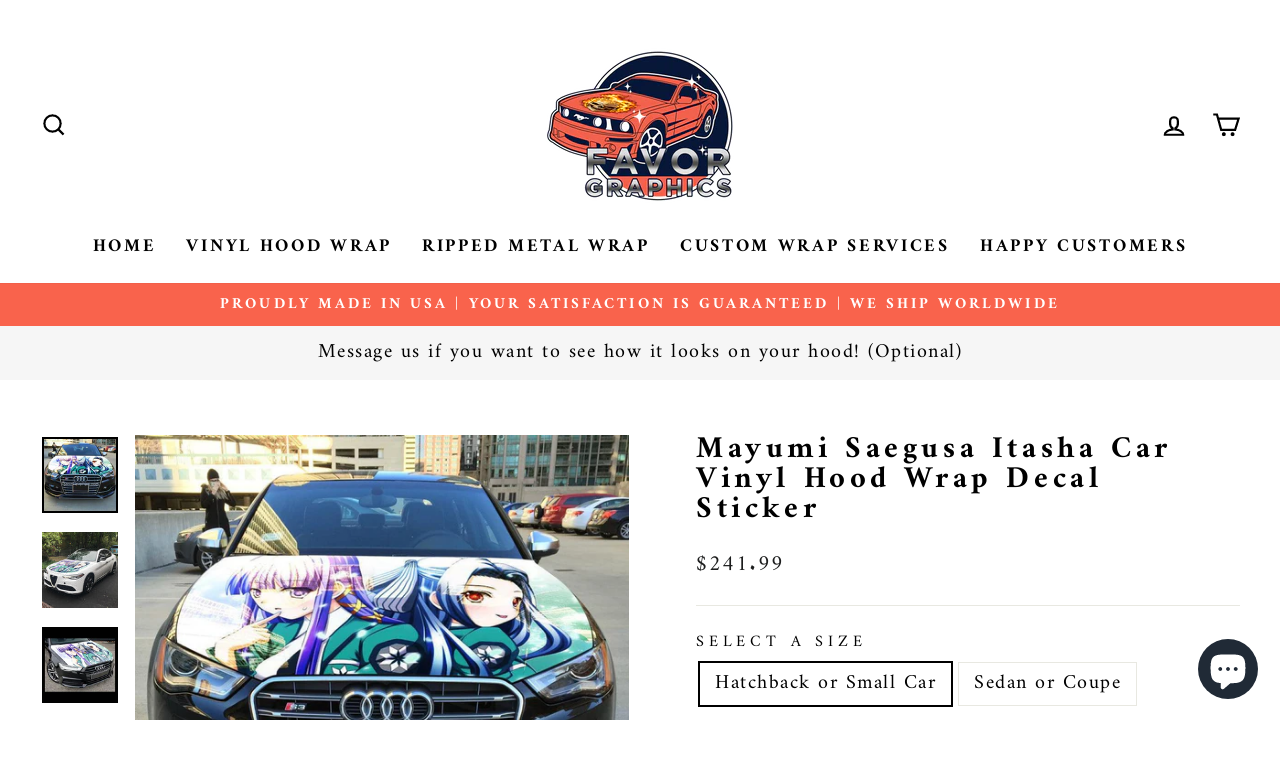

--- FILE ---
content_type: text/html; charset=utf-8
request_url: https://favorgraphics.com/en-mx/products/mayumi-saegusa-itasha-car-vinyl-hood-wrap-decal-sticker
body_size: 48420
content:
<!doctype html>
<html class="no-js" lang="en" dir="ltr">
<head>
	<!-- Added by AVADA SEO Suite -->
	

<meta name="twitter:image" content="http://favorgraphics.com/cdn/shop/products/7.10_8d063a28-076a-46e2-8da5-358069ae1b43.jpg?v=1764667571">
    
<script>
  const avadaLightJsExclude = ['cdn.nfcube.com', 'assets/ecom.js', 'variant-title-king', 'linked_options_variants', 'smile-loader.js', 'smart-product-filter-search', 'rivo-loyalty-referrals', 'avada-cookie-consent', 'consentmo-gdpr', 'quinn', 'pandectes'];
  const avadaLightJsInclude = ['https://www.googletagmanager.com/', 'https://connect.facebook.net/', 'https://business-api.tiktok.com/', 'https://static.klaviyo.com/'];
  window.AVADA_SPEED_BLACKLIST = avadaLightJsInclude.map(item => new RegExp(item, 'i'));
  window.AVADA_SPEED_WHITELIST = avadaLightJsExclude.map(item => new RegExp(item, 'i'));
</script>

<script>
  const isSpeedUpEnable = !1768811461180 || Date.now() < 1768811461180;
  if (isSpeedUpEnable) {
    const avadaSpeedUp=1;
    if(isSpeedUpEnable) {
  function _0x55aa(_0x575858,_0x2fd0be){const _0x30a92f=_0x1cb5();return _0x55aa=function(_0x4e8b41,_0xcd1690){_0x4e8b41=_0x4e8b41-(0xb5e+0xd*0x147+-0x1b1a);let _0x1c09f7=_0x30a92f[_0x4e8b41];return _0x1c09f7;},_0x55aa(_0x575858,_0x2fd0be);}(function(_0x4ad4dc,_0x42545f){const _0x5c7741=_0x55aa,_0x323f4d=_0x4ad4dc();while(!![]){try{const _0x588ea5=parseInt(_0x5c7741(0x10c))/(0xb6f+-0x1853+0xce5)*(-parseInt(_0x5c7741(0x157))/(-0x2363*0x1+0x1dd4+0x591*0x1))+-parseInt(_0x5c7741(0x171))/(0x269b+-0xeb+-0xf*0x283)*(parseInt(_0x5c7741(0x116))/(0x2e1+0x1*0x17b3+-0x110*0x19))+-parseInt(_0x5c7741(0x147))/(-0x1489+-0x312*0x6+0x26fa*0x1)+-parseInt(_0x5c7741(0xfa))/(-0x744+0x1*0xb5d+-0x413)*(-parseInt(_0x5c7741(0x102))/(-0x1e87+0x9e*-0x16+0x2c22))+parseInt(_0x5c7741(0x136))/(0x1e2d+0x1498+-0x1a3*0x1f)+parseInt(_0x5c7741(0x16e))/(0x460+0x1d96+0x3*-0xb4f)*(-parseInt(_0x5c7741(0xe3))/(-0x9ca+-0x1*-0x93f+0x1*0x95))+parseInt(_0x5c7741(0xf8))/(-0x1f73*0x1+0x6*-0x510+0x3dde);if(_0x588ea5===_0x42545f)break;else _0x323f4d['push'](_0x323f4d['shift']());}catch(_0x5d6d7e){_0x323f4d['push'](_0x323f4d['shift']());}}}(_0x1cb5,-0x193549+0x5dc3*-0x31+-0x2f963*-0x13),(function(){const _0x5cb2b4=_0x55aa,_0x23f9e9={'yXGBq':function(_0x237aef,_0x385938){return _0x237aef!==_0x385938;},'XduVF':function(_0x21018d,_0x56ff60){return _0x21018d===_0x56ff60;},'RChnz':_0x5cb2b4(0xf4)+_0x5cb2b4(0xe9)+_0x5cb2b4(0x14a),'TAsuR':function(_0xe21eca,_0x33e114){return _0xe21eca%_0x33e114;},'EvLYw':function(_0x1326ad,_0x261d04){return _0x1326ad!==_0x261d04;},'nnhAQ':_0x5cb2b4(0x107),'swpMF':_0x5cb2b4(0x16d),'plMMu':_0x5cb2b4(0xe8)+_0x5cb2b4(0x135),'PqBPA':function(_0x2ba85c,_0x35b541){return _0x2ba85c<_0x35b541;},'NKPCA':_0x5cb2b4(0xfc),'TINqh':function(_0x4116e3,_0x3ffd02,_0x2c8722){return _0x4116e3(_0x3ffd02,_0x2c8722);},'BAueN':_0x5cb2b4(0x120),'NgloT':_0x5cb2b4(0x14c),'ThSSU':function(_0xeb212a,_0x4341c1){return _0xeb212a+_0x4341c1;},'lDDHN':function(_0x4a1a48,_0x45ebfb){return _0x4a1a48 instanceof _0x45ebfb;},'toAYB':function(_0xcf0fa9,_0xf5fa6a){return _0xcf0fa9 instanceof _0xf5fa6a;},'VMiyW':function(_0x5300e4,_0x44e0f4){return _0x5300e4(_0x44e0f4);},'iyhbw':_0x5cb2b4(0x119),'zuWfR':function(_0x19c3e4,_0x4ee6e8){return _0x19c3e4<_0x4ee6e8;},'vEmrv':function(_0xd798cf,_0x5ea2dd){return _0xd798cf!==_0x5ea2dd;},'yxERj':function(_0x24b03b,_0x5aa292){return _0x24b03b||_0x5aa292;},'MZpwM':_0x5cb2b4(0x110)+_0x5cb2b4(0x109)+'pt','IeUHK':function(_0x5a4c7e,_0x2edf70){return _0x5a4c7e-_0x2edf70;},'Idvge':function(_0x3b526e,_0x36b469){return _0x3b526e<_0x36b469;},'qRwfm':_0x5cb2b4(0x16b)+_0x5cb2b4(0xf1),'CvXDN':function(_0x4b4208,_0x1db216){return _0x4b4208<_0x1db216;},'acPIM':function(_0x7d44b7,_0x3020d2){return _0x7d44b7(_0x3020d2);},'MyLMO':function(_0x22d4b2,_0xe7a6a0){return _0x22d4b2<_0xe7a6a0;},'boDyh':function(_0x176992,_0x346381,_0xab7fc){return _0x176992(_0x346381,_0xab7fc);},'ZANXD':_0x5cb2b4(0x10f)+_0x5cb2b4(0x12a)+_0x5cb2b4(0x142),'CXwRZ':_0x5cb2b4(0x123)+_0x5cb2b4(0x15f),'AuMHM':_0x5cb2b4(0x161),'KUuFZ':_0x5cb2b4(0xe6),'MSwtw':_0x5cb2b4(0x13a),'ERvPB':_0x5cb2b4(0x134),'ycTDj':_0x5cb2b4(0x15b),'Tvhir':_0x5cb2b4(0x154)},_0x469be1=_0x23f9e9[_0x5cb2b4(0x153)],_0x36fe07={'blacklist':window[_0x5cb2b4(0x11f)+_0x5cb2b4(0x115)+'T'],'whitelist':window[_0x5cb2b4(0x11f)+_0x5cb2b4(0x13e)+'T']},_0x26516a={'blacklisted':[]},_0x34e4a6=(_0x2be2f5,_0x25b3b2)=>{const _0x80dd2=_0x5cb2b4;if(_0x2be2f5&&(!_0x25b3b2||_0x23f9e9[_0x80dd2(0x13b)](_0x25b3b2,_0x469be1))&&(!_0x36fe07[_0x80dd2(0x170)]||_0x36fe07[_0x80dd2(0x170)][_0x80dd2(0x151)](_0xa5c7cf=>_0xa5c7cf[_0x80dd2(0x12b)](_0x2be2f5)))&&(!_0x36fe07[_0x80dd2(0x165)]||_0x36fe07[_0x80dd2(0x165)][_0x80dd2(0x156)](_0x4e2570=>!_0x4e2570[_0x80dd2(0x12b)](_0x2be2f5)))&&_0x23f9e9[_0x80dd2(0xf7)](avadaSpeedUp,0x5*0x256+-0x1*0x66c+-0x542+0.5)&&_0x2be2f5[_0x80dd2(0x137)](_0x23f9e9[_0x80dd2(0xe7)])){const _0x413c89=_0x2be2f5[_0x80dd2(0x16c)];return _0x23f9e9[_0x80dd2(0xf7)](_0x23f9e9[_0x80dd2(0x11e)](_0x413c89,-0x1deb*-0x1+0xf13+-0x2cfc),0x1176+-0x78b*0x5+0x1441);}return _0x2be2f5&&(!_0x25b3b2||_0x23f9e9[_0x80dd2(0xed)](_0x25b3b2,_0x469be1))&&(!_0x36fe07[_0x80dd2(0x170)]||_0x36fe07[_0x80dd2(0x170)][_0x80dd2(0x151)](_0x3d689d=>_0x3d689d[_0x80dd2(0x12b)](_0x2be2f5)))&&(!_0x36fe07[_0x80dd2(0x165)]||_0x36fe07[_0x80dd2(0x165)][_0x80dd2(0x156)](_0x26a7b3=>!_0x26a7b3[_0x80dd2(0x12b)](_0x2be2f5)));},_0x11462f=function(_0x42927f){const _0x346823=_0x5cb2b4,_0x5426ae=_0x42927f[_0x346823(0x159)+'te'](_0x23f9e9[_0x346823(0x14e)]);return _0x36fe07[_0x346823(0x170)]&&_0x36fe07[_0x346823(0x170)][_0x346823(0x156)](_0x107b0d=>!_0x107b0d[_0x346823(0x12b)](_0x5426ae))||_0x36fe07[_0x346823(0x165)]&&_0x36fe07[_0x346823(0x165)][_0x346823(0x151)](_0x1e7160=>_0x1e7160[_0x346823(0x12b)](_0x5426ae));},_0x39299f=new MutationObserver(_0x45c995=>{const _0x21802a=_0x5cb2b4,_0x3bc801={'mafxh':function(_0x6f9c57,_0x229989){const _0x9d39b1=_0x55aa;return _0x23f9e9[_0x9d39b1(0xf7)](_0x6f9c57,_0x229989);},'SrchE':_0x23f9e9[_0x21802a(0xe2)],'pvjbV':_0x23f9e9[_0x21802a(0xf6)]};for(let _0x333494=-0x7d7+-0x893+0x106a;_0x23f9e9[_0x21802a(0x158)](_0x333494,_0x45c995[_0x21802a(0x16c)]);_0x333494++){const {addedNodes:_0x1b685b}=_0x45c995[_0x333494];for(let _0x2f087=0x1f03+0x84b+0x1*-0x274e;_0x23f9e9[_0x21802a(0x158)](_0x2f087,_0x1b685b[_0x21802a(0x16c)]);_0x2f087++){const _0x4e5bac=_0x1b685b[_0x2f087];if(_0x23f9e9[_0x21802a(0xf7)](_0x4e5bac[_0x21802a(0x121)],-0x1f3a+-0x1*0x1b93+-0x3*-0x139a)&&_0x23f9e9[_0x21802a(0xf7)](_0x4e5bac[_0x21802a(0x152)],_0x23f9e9[_0x21802a(0xe0)])){const _0x5d9a67=_0x4e5bac[_0x21802a(0x107)],_0x3fb522=_0x4e5bac[_0x21802a(0x16d)];if(_0x23f9e9[_0x21802a(0x103)](_0x34e4a6,_0x5d9a67,_0x3fb522)){_0x26516a[_0x21802a(0x160)+'d'][_0x21802a(0x128)]([_0x4e5bac,_0x4e5bac[_0x21802a(0x16d)]]),_0x4e5bac[_0x21802a(0x16d)]=_0x469be1;const _0x1e52da=function(_0x2c95ff){const _0x359b13=_0x21802a;if(_0x3bc801[_0x359b13(0x118)](_0x4e5bac[_0x359b13(0x159)+'te'](_0x3bc801[_0x359b13(0x166)]),_0x469be1))_0x2c95ff[_0x359b13(0x112)+_0x359b13(0x150)]();_0x4e5bac[_0x359b13(0xec)+_0x359b13(0x130)](_0x3bc801[_0x359b13(0xe4)],_0x1e52da);};_0x4e5bac[_0x21802a(0x12d)+_0x21802a(0x163)](_0x23f9e9[_0x21802a(0xf6)],_0x1e52da),_0x4e5bac[_0x21802a(0x12c)+_0x21802a(0x131)]&&_0x4e5bac[_0x21802a(0x12c)+_0x21802a(0x131)][_0x21802a(0x11a)+'d'](_0x4e5bac);}}}}});_0x39299f[_0x5cb2b4(0x105)](document[_0x5cb2b4(0x10b)+_0x5cb2b4(0x16a)],{'childList':!![],'subtree':!![]});const _0x2910a9=/[|\\{}()\[\]^$+*?.]/g,_0xa9f173=function(..._0x1baa33){const _0x3053cc=_0x5cb2b4,_0x2e6f61={'mMWha':function(_0x158c76,_0x5c404b){const _0x25a05c=_0x55aa;return _0x23f9e9[_0x25a05c(0xf7)](_0x158c76,_0x5c404b);},'BXirI':_0x23f9e9[_0x3053cc(0x141)],'COGok':function(_0x421bf7,_0x55453a){const _0x4fd417=_0x3053cc;return _0x23f9e9[_0x4fd417(0x167)](_0x421bf7,_0x55453a);},'XLSAp':function(_0x193984,_0x35c446){const _0x5bbecf=_0x3053cc;return _0x23f9e9[_0x5bbecf(0xed)](_0x193984,_0x35c446);},'EygRw':function(_0xfbb69c,_0x21b15d){const _0xe5c840=_0x3053cc;return _0x23f9e9[_0xe5c840(0x104)](_0xfbb69c,_0x21b15d);},'xZuNx':_0x23f9e9[_0x3053cc(0x139)],'SBUaW':function(_0x5739bf,_0x2c2fab){const _0x42cbb1=_0x3053cc;return _0x23f9e9[_0x42cbb1(0x172)](_0x5739bf,_0x2c2fab);},'EAoTR':function(_0x123b29,_0x5b29bf){const _0x2828d2=_0x3053cc;return _0x23f9e9[_0x2828d2(0x11d)](_0x123b29,_0x5b29bf);},'cdYdq':_0x23f9e9[_0x3053cc(0x14e)],'WzJcf':_0x23f9e9[_0x3053cc(0xe2)],'nytPK':function(_0x53f733,_0x4ad021){const _0x4f0333=_0x3053cc;return _0x23f9e9[_0x4f0333(0x148)](_0x53f733,_0x4ad021);},'oUrHG':_0x23f9e9[_0x3053cc(0x14d)],'dnxjX':function(_0xed6b5f,_0x573f55){const _0x57aa03=_0x3053cc;return _0x23f9e9[_0x57aa03(0x15a)](_0xed6b5f,_0x573f55);}};_0x23f9e9[_0x3053cc(0x15d)](_0x1baa33[_0x3053cc(0x16c)],-0x1a3*-0x9+-0xf9*0xb+-0x407*0x1)?(_0x36fe07[_0x3053cc(0x170)]=[],_0x36fe07[_0x3053cc(0x165)]=[]):(_0x36fe07[_0x3053cc(0x170)]&&(_0x36fe07[_0x3053cc(0x170)]=_0x36fe07[_0x3053cc(0x170)][_0x3053cc(0x106)](_0xa8e001=>_0x1baa33[_0x3053cc(0x156)](_0x4a8a28=>{const _0x2e425b=_0x3053cc;if(_0x2e6f61[_0x2e425b(0x111)](typeof _0x4a8a28,_0x2e6f61[_0x2e425b(0x155)]))return!_0xa8e001[_0x2e425b(0x12b)](_0x4a8a28);else{if(_0x2e6f61[_0x2e425b(0xeb)](_0x4a8a28,RegExp))return _0x2e6f61[_0x2e425b(0x145)](_0xa8e001[_0x2e425b(0xdf)](),_0x4a8a28[_0x2e425b(0xdf)]());}}))),_0x36fe07[_0x3053cc(0x165)]&&(_0x36fe07[_0x3053cc(0x165)]=[..._0x36fe07[_0x3053cc(0x165)],..._0x1baa33[_0x3053cc(0xff)](_0x4e4c02=>{const _0x7c755c=_0x3053cc;if(_0x23f9e9[_0x7c755c(0xf7)](typeof _0x4e4c02,_0x23f9e9[_0x7c755c(0x141)])){const _0x932437=_0x4e4c02[_0x7c755c(0xea)](_0x2910a9,_0x23f9e9[_0x7c755c(0x16f)]),_0x34e686=_0x23f9e9[_0x7c755c(0xf0)](_0x23f9e9[_0x7c755c(0xf0)]('.*',_0x932437),'.*');if(_0x36fe07[_0x7c755c(0x165)][_0x7c755c(0x156)](_0x21ef9a=>_0x21ef9a[_0x7c755c(0xdf)]()!==_0x34e686[_0x7c755c(0xdf)]()))return new RegExp(_0x34e686);}else{if(_0x23f9e9[_0x7c755c(0x117)](_0x4e4c02,RegExp)){if(_0x36fe07[_0x7c755c(0x165)][_0x7c755c(0x156)](_0x5a3f09=>_0x5a3f09[_0x7c755c(0xdf)]()!==_0x4e4c02[_0x7c755c(0xdf)]()))return _0x4e4c02;}}return null;})[_0x3053cc(0x106)](Boolean)]));const _0x3eeb55=document[_0x3053cc(0x11b)+_0x3053cc(0x10e)](_0x23f9e9[_0x3053cc(0xf0)](_0x23f9e9[_0x3053cc(0xf0)](_0x23f9e9[_0x3053cc(0x122)],_0x469be1),'"]'));for(let _0xf831f7=-0x21aa+-0x1793+0x393d*0x1;_0x23f9e9[_0x3053cc(0x14b)](_0xf831f7,_0x3eeb55[_0x3053cc(0x16c)]);_0xf831f7++){const _0x5868cb=_0x3eeb55[_0xf831f7];_0x23f9e9[_0x3053cc(0x132)](_0x11462f,_0x5868cb)&&(_0x26516a[_0x3053cc(0x160)+'d'][_0x3053cc(0x128)]([_0x5868cb,_0x23f9e9[_0x3053cc(0x14d)]]),_0x5868cb[_0x3053cc(0x12c)+_0x3053cc(0x131)][_0x3053cc(0x11a)+'d'](_0x5868cb));}let _0xdf8cd0=-0x17da+0x2461+-0xc87*0x1;[..._0x26516a[_0x3053cc(0x160)+'d']][_0x3053cc(0x10d)](([_0x226aeb,_0x33eaa7],_0xe33bca)=>{const _0x2aa7bf=_0x3053cc;if(_0x2e6f61[_0x2aa7bf(0x143)](_0x11462f,_0x226aeb)){const _0x41da0d=document[_0x2aa7bf(0x11c)+_0x2aa7bf(0x131)](_0x2e6f61[_0x2aa7bf(0x127)]);for(let _0x6784c7=0xd7b+-0xaa5+-0x2d6;_0x2e6f61[_0x2aa7bf(0x164)](_0x6784c7,_0x226aeb[_0x2aa7bf(0xe5)][_0x2aa7bf(0x16c)]);_0x6784c7++){const _0x4ca758=_0x226aeb[_0x2aa7bf(0xe5)][_0x6784c7];_0x2e6f61[_0x2aa7bf(0x12f)](_0x4ca758[_0x2aa7bf(0x133)],_0x2e6f61[_0x2aa7bf(0x13f)])&&_0x2e6f61[_0x2aa7bf(0x145)](_0x4ca758[_0x2aa7bf(0x133)],_0x2e6f61[_0x2aa7bf(0x100)])&&_0x41da0d[_0x2aa7bf(0xe1)+'te'](_0x4ca758[_0x2aa7bf(0x133)],_0x226aeb[_0x2aa7bf(0xe5)][_0x6784c7][_0x2aa7bf(0x12e)]);}_0x41da0d[_0x2aa7bf(0xe1)+'te'](_0x2e6f61[_0x2aa7bf(0x13f)],_0x226aeb[_0x2aa7bf(0x107)]),_0x41da0d[_0x2aa7bf(0xe1)+'te'](_0x2e6f61[_0x2aa7bf(0x100)],_0x2e6f61[_0x2aa7bf(0x101)](_0x33eaa7,_0x2e6f61[_0x2aa7bf(0x126)])),document[_0x2aa7bf(0x113)][_0x2aa7bf(0x146)+'d'](_0x41da0d),_0x26516a[_0x2aa7bf(0x160)+'d'][_0x2aa7bf(0x162)](_0x2e6f61[_0x2aa7bf(0x13d)](_0xe33bca,_0xdf8cd0),-0x105d*0x2+0x1*-0xeaa+0x2f65),_0xdf8cd0++;}}),_0x36fe07[_0x3053cc(0x170)]&&_0x23f9e9[_0x3053cc(0xf3)](_0x36fe07[_0x3053cc(0x170)][_0x3053cc(0x16c)],0x10f2+-0x1a42+0x951)&&_0x39299f[_0x3053cc(0x15c)]();},_0x4c2397=document[_0x5cb2b4(0x11c)+_0x5cb2b4(0x131)],_0x573f89={'src':Object[_0x5cb2b4(0x14f)+_0x5cb2b4(0xfd)+_0x5cb2b4(0x144)](HTMLScriptElement[_0x5cb2b4(0xf9)],_0x23f9e9[_0x5cb2b4(0x14e)]),'type':Object[_0x5cb2b4(0x14f)+_0x5cb2b4(0xfd)+_0x5cb2b4(0x144)](HTMLScriptElement[_0x5cb2b4(0xf9)],_0x23f9e9[_0x5cb2b4(0xe2)])};document[_0x5cb2b4(0x11c)+_0x5cb2b4(0x131)]=function(..._0x4db605){const _0x1480b5=_0x5cb2b4,_0x3a6982={'KNNxG':function(_0x32fa39,_0x2a57e4,_0x3cc08f){const _0x5ead12=_0x55aa;return _0x23f9e9[_0x5ead12(0x169)](_0x32fa39,_0x2a57e4,_0x3cc08f);}};if(_0x23f9e9[_0x1480b5(0x13b)](_0x4db605[-0x4*-0x376+0x4*0x2f+-0xe94][_0x1480b5(0x140)+'e'](),_0x23f9e9[_0x1480b5(0x139)]))return _0x4c2397[_0x1480b5(0x114)](document)(..._0x4db605);const _0x2f091d=_0x4c2397[_0x1480b5(0x114)](document)(..._0x4db605);try{Object[_0x1480b5(0xf2)+_0x1480b5(0x149)](_0x2f091d,{'src':{..._0x573f89[_0x1480b5(0x107)],'set'(_0x3ae2bc){const _0x5d6fdc=_0x1480b5;_0x3a6982[_0x5d6fdc(0x129)](_0x34e4a6,_0x3ae2bc,_0x2f091d[_0x5d6fdc(0x16d)])&&_0x573f89[_0x5d6fdc(0x16d)][_0x5d6fdc(0x10a)][_0x5d6fdc(0x125)](this,_0x469be1),_0x573f89[_0x5d6fdc(0x107)][_0x5d6fdc(0x10a)][_0x5d6fdc(0x125)](this,_0x3ae2bc);}},'type':{..._0x573f89[_0x1480b5(0x16d)],'get'(){const _0x436e9e=_0x1480b5,_0x4b63b9=_0x573f89[_0x436e9e(0x16d)][_0x436e9e(0xfb)][_0x436e9e(0x125)](this);if(_0x23f9e9[_0x436e9e(0xf7)](_0x4b63b9,_0x469be1)||_0x23f9e9[_0x436e9e(0x103)](_0x34e4a6,this[_0x436e9e(0x107)],_0x4b63b9))return null;return _0x4b63b9;},'set'(_0x174ea3){const _0x1dff57=_0x1480b5,_0xa2fd13=_0x23f9e9[_0x1dff57(0x103)](_0x34e4a6,_0x2f091d[_0x1dff57(0x107)],_0x2f091d[_0x1dff57(0x16d)])?_0x469be1:_0x174ea3;_0x573f89[_0x1dff57(0x16d)][_0x1dff57(0x10a)][_0x1dff57(0x125)](this,_0xa2fd13);}}}),_0x2f091d[_0x1480b5(0xe1)+'te']=function(_0x5b0870,_0x8c60d5){const _0xab22d4=_0x1480b5;if(_0x23f9e9[_0xab22d4(0xf7)](_0x5b0870,_0x23f9e9[_0xab22d4(0xe2)])||_0x23f9e9[_0xab22d4(0xf7)](_0x5b0870,_0x23f9e9[_0xab22d4(0x14e)]))_0x2f091d[_0x5b0870]=_0x8c60d5;else HTMLScriptElement[_0xab22d4(0xf9)][_0xab22d4(0xe1)+'te'][_0xab22d4(0x125)](_0x2f091d,_0x5b0870,_0x8c60d5);};}catch(_0x5a9461){console[_0x1480b5(0x168)](_0x23f9e9[_0x1480b5(0xef)],_0x5a9461);}return _0x2f091d;};const _0x5883c5=[_0x23f9e9[_0x5cb2b4(0xfe)],_0x23f9e9[_0x5cb2b4(0x13c)],_0x23f9e9[_0x5cb2b4(0xf5)],_0x23f9e9[_0x5cb2b4(0x15e)],_0x23f9e9[_0x5cb2b4(0x138)],_0x23f9e9[_0x5cb2b4(0x124)]],_0x4ab8d2=_0x5883c5[_0x5cb2b4(0xff)](_0x439d08=>{return{'type':_0x439d08,'listener':()=>_0xa9f173(),'options':{'passive':!![]}};});_0x4ab8d2[_0x5cb2b4(0x10d)](_0x4d3535=>{const _0x3882ab=_0x5cb2b4;document[_0x3882ab(0x12d)+_0x3882ab(0x163)](_0x4d3535[_0x3882ab(0x16d)],_0x4d3535[_0x3882ab(0xee)],_0x4d3535[_0x3882ab(0x108)]);});}()));function _0x1cb5(){const _0x15f8e0=['ault','some','tagName','CXwRZ','wheel','BXirI','every','6lYvYYX','PqBPA','getAttribu','IeUHK','touchstart','disconnect','Idvge','ERvPB','/blocked','blackliste','keydown','splice','stener','SBUaW','whitelist','SrchE','toAYB','warn','boDyh','ement','script[typ','length','type','346347wGqEBH','NgloT','blacklist','33OVoYHk','zuWfR','toString','NKPCA','setAttribu','swpMF','230EEqEiq','pvjbV','attributes','mousemove','RChnz','beforescri','y.com/exte','replace','COGok','removeEven','EvLYw','listener','ZANXD','ThSSU','e="','defineProp','MyLMO','cdn.shopif','MSwtw','plMMu','XduVF','22621984JRJQxz','prototype','8818116NVbcZr','get','SCRIPT','ertyDescri','AuMHM','map','WzJcf','nytPK','7kiZatp','TINqh','VMiyW','observe','filter','src','options','n/javascri','set','documentEl','478083wuqgQV','forEach','torAll','Avada cann','applicatio','mMWha','preventDef','head','bind','D_BLACKLIS','75496skzGVx','lDDHN','mafxh','script','removeChil','querySelec','createElem','vEmrv','TAsuR','AVADA_SPEE','string','nodeType','qRwfm','javascript','Tvhir','call','oUrHG','xZuNx','push','KNNxG','ot lazy lo','test','parentElem','addEventLi','value','EAoTR','tListener','ent','acPIM','name','touchmove','ptexecute','6968312SmqlIb','includes','ycTDj','iyhbw','touchend','yXGBq','KUuFZ','dnxjX','D_WHITELIS','cdYdq','toLowerCas','BAueN','ad script','EygRw','ptor','XLSAp','appendChil','4975500NoPAFA','yxERj','erties','nsions','CvXDN','\$&','MZpwM','nnhAQ','getOwnProp'];_0x1cb5=function(){return _0x15f8e0;};return _0x1cb5();}
}
    class LightJsLoader{constructor(e){this.jQs=[],this.listener=this.handleListener.bind(this,e),this.scripts=["default","defer","async"].reduce(((e,t)=>({...e,[t]:[]})),{});const t=this;e.forEach((e=>window.addEventListener(e,t.listener,{passive:!0})))}handleListener(e){const t=this;return e.forEach((e=>window.removeEventListener(e,t.listener))),"complete"===document.readyState?this.handleDOM():document.addEventListener("readystatechange",(e=>{if("complete"===e.target.readyState)return setTimeout(t.handleDOM.bind(t),1)}))}async handleDOM(){this.suspendEvent(),this.suspendJQuery(),this.findScripts(),this.preloadScripts();for(const e of Object.keys(this.scripts))await this.replaceScripts(this.scripts[e]);for(const e of["DOMContentLoaded","readystatechange"])await this.requestRepaint(),document.dispatchEvent(new Event("lightJS-"+e));document.lightJSonreadystatechange&&document.lightJSonreadystatechange();for(const e of["DOMContentLoaded","load"])await this.requestRepaint(),window.dispatchEvent(new Event("lightJS-"+e));await this.requestRepaint(),window.lightJSonload&&window.lightJSonload(),await this.requestRepaint(),this.jQs.forEach((e=>e(window).trigger("lightJS-jquery-load"))),window.dispatchEvent(new Event("lightJS-pageshow")),await this.requestRepaint(),window.lightJSonpageshow&&window.lightJSonpageshow()}async requestRepaint(){return new Promise((e=>requestAnimationFrame(e)))}findScripts(){document.querySelectorAll("script[type=lightJs]").forEach((e=>{e.hasAttribute("src")?e.hasAttribute("async")&&e.async?this.scripts.async.push(e):e.hasAttribute("defer")&&e.defer?this.scripts.defer.push(e):this.scripts.default.push(e):this.scripts.default.push(e)}))}preloadScripts(){const e=this,t=Object.keys(this.scripts).reduce(((t,n)=>[...t,...e.scripts[n]]),[]),n=document.createDocumentFragment();t.forEach((e=>{const t=e.getAttribute("src");if(!t)return;const s=document.createElement("link");s.href=t,s.rel="preload",s.as="script",n.appendChild(s)})),document.head.appendChild(n)}async replaceScripts(e){let t;for(;t=e.shift();)await this.requestRepaint(),new Promise((e=>{const n=document.createElement("script");[...t.attributes].forEach((e=>{"type"!==e.nodeName&&n.setAttribute(e.nodeName,e.nodeValue)})),t.hasAttribute("src")?(n.addEventListener("load",e),n.addEventListener("error",e)):(n.text=t.text,e()),t.parentNode.replaceChild(n,t)}))}suspendEvent(){const e={};[{obj:document,name:"DOMContentLoaded"},{obj:window,name:"DOMContentLoaded"},{obj:window,name:"load"},{obj:window,name:"pageshow"},{obj:document,name:"readystatechange"}].map((t=>function(t,n){function s(n){return e[t].list.indexOf(n)>=0?"lightJS-"+n:n}e[t]||(e[t]={list:[n],add:t.addEventListener,remove:t.removeEventListener},t.addEventListener=(...n)=>{n[0]=s(n[0]),e[t].add.apply(t,n)},t.removeEventListener=(...n)=>{n[0]=s(n[0]),e[t].remove.apply(t,n)})}(t.obj,t.name))),[{obj:document,name:"onreadystatechange"},{obj:window,name:"onpageshow"}].map((e=>function(e,t){let n=e[t];Object.defineProperty(e,t,{get:()=>n||function(){},set:s=>{e["lightJS"+t]=n=s}})}(e.obj,e.name)))}suspendJQuery(){const e=this;let t=window.jQuery;Object.defineProperty(window,"jQuery",{get:()=>t,set(n){if(!n||!n.fn||!e.jQs.includes(n))return void(t=n);n.fn.ready=n.fn.init.prototype.ready=e=>{e.bind(document)(n)};const s=n.fn.on;n.fn.on=n.fn.init.prototype.on=function(...e){if(window!==this[0])return s.apply(this,e),this;const t=e=>e.split(" ").map((e=>"load"===e||0===e.indexOf("load.")?"lightJS-jquery-load":e)).join(" ");return"string"==typeof e[0]||e[0]instanceof String?(e[0]=t(e[0]),s.apply(this,e),this):("object"==typeof e[0]&&Object.keys(e[0]).forEach((n=>{delete Object.assign(e[0],{[t(n)]:e[0][n]})[n]})),s.apply(this,e),this)},e.jQs.push(n),t=n}})}}
new LightJsLoader(["keydown","mousemove","touchend","touchmove","touchstart","wheel"]);
  }
</script> <meta name="google-site-verification" content="UIQFeBsFy3kA3qeA1VKzU1cUOWNXQK6tU_54bsLWvS0" />
<meta name="p:domain_verify" content="336e555061c2ad9a814ba1cb53f7c474"/>


<!-- Added by AVADA SEO Suite: Product Structured Data -->
<script type="application/ld+json">{
"@context": "https://schema.org/",
"@type": "Product",
"@id": "https://favorgraphics.com/en-mx/products/mayumi-saegusa-itasha-car-vinyl-hood-wrap-decal-sticker",
"name": "Mayumi Saegusa Itasha Car Vinyl Hood Wrap Decal Sticker",
"description": "Tired of your car? Not standing out from the crowd enough?This distinct VEHICLE WRAP allows you to show your bold by instantly elevating the visuals of your car.The multicast design flows seamlessly along your vehicle&#39;s curves, corners, and crevices for a seamless finish. The best part? It doubles up as an additional layer of protection from chips, scratches, and dents, allowing you to keep your car&#39;s paintwork in covered areas pristine. Will not damage the applied surface or factory paint, keeping your car’s original finish safe and protected.Designed For Performance.Our VEHICLE VINYL WRAPS are made from premium quality film that lasts. So, you can look forward to them lasting a long time, even when exposed to the harsh weather elements.Easy To Install.This PRINTED VINYL WRAP is universal and comes with air-egress adhesives for a bubble-free finish. As a result, you can easily apply it on vehicle surfaces of any type.Additional InformationRemovability:Up to 5 years.Application surface:All surfacesSpecial Features:Air-egress adhesivesShipping method:Express shipping with tracking information provided",
"brand": {
  "@type": "Brand",
  "name": "Favor Graphics"
},
"offers": {
  "@type": "Offer",
  "price": "241.99",
  "priceCurrency": "USD",
  "itemCondition": "https://schema.org/NewCondition",
  "availability": "https://schema.org/InStock",
  "url": "https://favorgraphics.com/en-mx/products/mayumi-saegusa-itasha-car-vinyl-hood-wrap-decal-sticker"
},
"image": [
  "https://favorgraphics.com/cdn/shop/products/7.10_8d063a28-076a-46e2-8da5-358069ae1b43.jpg?v=1764667571",
  "https://favorgraphics.com/cdn/shop/products/6.10_52ec8fb3-6ddf-412b-a5ca-42f9b0a56a5e.jpg?v=1764667573",
  "https://favorgraphics.com/cdn/shop/products/8.10_96ff0859-325e-489b-8b74-23f290fc5c67.jpg?v=1764667574",
  "https://favorgraphics.com/cdn/shop/products/10mockupWHITEoption-02_99c66a78-9425-46b7-aa33-4fd34319b51b.png?v=1764667578",
  "https://favorgraphics.com/cdn/shop/products/1.10_fffb8999-a67d-4a05-9620-a8c0193a1430.jpg?v=1764667579",
  "https://favorgraphics.com/cdn/shop/products/2.10_8f3f556e-3fd7-45fa-bf6f-23f4c89d884f.jpg?v=1764667581",
  "https://favorgraphics.com/cdn/shop/products/3.10_2db3ead8-39e6-4639-ba06-560d729a88be.jpg?v=1764667582",
  "https://favorgraphics.com/cdn/shop/products/4.10_907ba72d-b717-4ef8-92b1-c97e3583b4f8.jpg?v=1764667584",
  "https://favorgraphics.com/cdn/shop/products/5.10_02bcbab0-27a1-47b5-93fa-13b2aaf997e0.jpg?v=1764667586"
],
"releaseDate": "2023-03-24 18:09:12 +0700",
"sku": "",
"mpn": ""}</script>
<!-- /Added by AVADA SEO Suite --><!-- Added by AVADA SEO Suite: Breadcrumb Structured Data  -->
<script type="application/ld+json">{
  "@context": "https://schema.org",
  "@type": "BreadcrumbList",
  "itemListElement": [{
    "@type": "ListItem",
    "position": 1,
    "name": "Home",
    "item": "https://favorgraphics.com"
  }, {
    "@type": "ListItem",
    "position": 2,
    "name": "Mayumi Saegusa Itasha Car Vinyl Hood Wrap Decal Sticker",
    "item": "https://favorgraphics.com/en-mx/products/mayumi-saegusa-itasha-car-vinyl-hood-wrap-decal-sticker"
  }]
}
</script>
<!-- Added by AVADA SEO Suite -->

	<!-- /Added by AVADA SEO Suite -->
 


  <meta charset="utf-8">
  <meta http-equiv="X-UA-Compatible" content="IE=edge,chrome=1">
  <meta name="viewport" content="width=device-width,initial-scale=1">
  <meta name="theme-color" content="#f9634c">
  <link rel="canonical" href="https://favorgraphics.com/en-mx/products/mayumi-saegusa-itasha-car-vinyl-hood-wrap-decal-sticker">
  <link rel="preconnect" href="https://cdn.shopify.com" crossorigin>
  <link rel="preconnect" href="https://fonts.shopifycdn.com" crossorigin>
  <link rel="dns-prefetch" href="https://productreviews.shopifycdn.com">
  <link rel="dns-prefetch" href="https://ajax.googleapis.com">
  <link rel="dns-prefetch" href="https://maps.googleapis.com">
  <link rel="dns-prefetch" href="https://maps.gstatic.com"><link rel="shortcut icon" href="//favorgraphics.com/cdn/shop/files/1111_bb7f2262-be89-405a-845f-f3283be57fb4_32x32.png?v=1657336192" type="image/png" /><title>Mayumi Saegusa Itasha Car Vinyl Hood Wrap Decal Sticker
&ndash; Favor Graphics
</title>
<meta name="description" content="Tired of your car? Not standing out from the crowd enough? This distinct VEHICLE WRAP allows you to show your bold by instantly elevating the visuals of your car. The multicast design flows seamlessly along your vehicle&#39;s curves, corners, and crevices for a seamless finish. The best part? It doubles up as an additional"><meta property="og:site_name" content="Favor Graphics">
  <meta property="og:url" content="https://favorgraphics.com/en-mx/products/mayumi-saegusa-itasha-car-vinyl-hood-wrap-decal-sticker">
  <meta property="og:title" content="Mayumi Saegusa Itasha Car Vinyl Hood Wrap Decal Sticker">
  <meta property="og:type" content="product">
  <meta property="og:description" content="Tired of your car? Not standing out from the crowd enough? This distinct VEHICLE WRAP allows you to show your bold by instantly elevating the visuals of your car. The multicast design flows seamlessly along your vehicle&#39;s curves, corners, and crevices for a seamless finish. The best part? It doubles up as an additional"><meta property="og:image" content="http://favorgraphics.com/cdn/shop/products/7.10_8d063a28-076a-46e2-8da5-358069ae1b43.jpg?v=1764667571">
    <meta property="og:image:secure_url" content="https://favorgraphics.com/cdn/shop/products/7.10_8d063a28-076a-46e2-8da5-358069ae1b43.jpg?v=1764667571">
    <meta property="og:image:width" content="1000">
    <meta property="og:image:height" content="1000"><meta name="twitter:site" content="@">
  <meta name="twitter:card" content="summary_large_image">
  <meta name="twitter:title" content="Mayumi Saegusa Itasha Car Vinyl Hood Wrap Decal Sticker">
  <meta name="twitter:description" content="Tired of your car? Not standing out from the crowd enough? This distinct VEHICLE WRAP allows you to show your bold by instantly elevating the visuals of your car. The multicast design flows seamlessly along your vehicle&#39;s curves, corners, and crevices for a seamless finish. The best part? It doubles up as an additional">
<style data-shopify>@font-face {
  font-family: Amiri;
  font-weight: 700;
  font-style: normal;
  font-display: swap;
  src: url("//favorgraphics.com/cdn/fonts/amiri/amiri_n7.18bdf9995a65958ebe1ecc6a8e58369f2e5fde36.woff2") format("woff2"),
       url("//favorgraphics.com/cdn/fonts/amiri/amiri_n7.4018e09897bebe29690de457ff22ede457913518.woff") format("woff");
}

  @font-face {
  font-family: Amiri;
  font-weight: 400;
  font-style: normal;
  font-display: swap;
  src: url("//favorgraphics.com/cdn/fonts/amiri/amiri_n4.fee8c3379b68ea3b9c7241a63b8a252071faad52.woff2") format("woff2"),
       url("//favorgraphics.com/cdn/fonts/amiri/amiri_n4.94cde4e18ec8ae53bf8f7240b84e1f76ce23772d.woff") format("woff");
}


  
  @font-face {
  font-family: Amiri;
  font-weight: 400;
  font-style: italic;
  font-display: swap;
  src: url("//favorgraphics.com/cdn/fonts/amiri/amiri_i4.95beacf234505f7529ea2b9b84305503763d41e2.woff2") format("woff2"),
       url("//favorgraphics.com/cdn/fonts/amiri/amiri_i4.8d0b215ae13ef2acc52deb9eff6cd2c66724cd2c.woff") format("woff");
}

  
</style><link href="//favorgraphics.com/cdn/shop/t/41/assets/theme.aio.min.css?v=2206325181995913181764661335" rel="stylesheet" type="text/css" media="all" />
<style data-shopify>:root {
    --typeHeaderPrimary: Amiri;
    --typeHeaderFallback: serif;
    --typeHeaderSize: 36px;
    --typeHeaderWeight: 700;
    --typeHeaderLineHeight: 1;
    --typeHeaderSpacing: 0.15em;

    --typeBasePrimary:Amiri;
    --typeBaseFallback:serif;
    --typeBaseSize: 20px;
    --typeBaseWeight: 400;
    --typeBaseSpacing: 0.075em;
    --typeBaseLineHeight: 1.4;

    --typeCollectionTitle: 23px;

    --iconWeight: 5px;
    --iconLinecaps: miter;

    
      --buttonRadius: 0px;
    

    --colorGridOverlayOpacity: 0.1;
  }

  .placeholder-content {
    background-image: linear-gradient(100deg, #ffffff 40%, #f7f7f7 63%, #ffffff 79%);
  }</style><script>
    document.documentElement.className = document.documentElement.className.replace('no-js', 'js');

    window.theme = window.theme || {};
    theme.routes = {
      home: "/en-mx",
      cart: "/en-mx/cart.js",
      cartPage: "/en-mx/cart",
      cartAdd: "/en-mx/cart/add.js",
      cartChange: "/en-mx/cart/change.js",
      search: "/en-mx/search"
    };
    theme.strings = {
      soldOut: "Sold Out",
      unavailable: "Unavailable",
      inStockLabel: "In stock, ready to ship",
      oneStockLabel: "Low stock - [count] item left",
      otherStockLabel: "Low stock - [count] items left",
      willNotShipUntil: "Ready to ship [date]",
      willBeInStockAfter: "Back in stock [date]",
      waitingForStock: "Inventory on the way",
      savePrice: "Save [saved_amount]",
      cartEmpty: "Your cart is currently empty.",
      cartTermsConfirmation: "You must agree with the terms and conditions of sales to check out",
      searchCollections: "Collections:",
      searchPages: "Pages:",
      searchArticles: "Articles:",
      productFrom: "from ",
    };
    theme.settings = {
      cartType: "page",
      isCustomerTemplate: false,
      moneyFormat: "${{amount}}",
      saveType: "dollar",
      productImageSize: "natural",
      productImageCover: false,
      predictiveSearch: true,
      predictiveSearchType: "product",
      predictiveSearchVendor: false,
      predictiveSearchPrice: false,
      quickView: false,
      themeName: 'Impulse',
      themeVersion: "7.1.0"
    };
  </script>

  <script>window.performance && window.performance.mark && window.performance.mark('shopify.content_for_header.start');</script><meta name="google-site-verification" content="HX5QQYd0FaEveIVKMooWC5NbololrEt1eozVs_8ty_w">
<meta name="google-site-verification" content="2TftolsJcxcuBa1xvhxdXCoRdD2hmxpuSPl_o2lNwt0">
<meta id="shopify-digital-wallet" name="shopify-digital-wallet" content="/51107856546/digital_wallets/dialog">
<meta name="shopify-checkout-api-token" content="e49fd3bd65ef9b52821ed76afa57d8d0">
<meta id="in-context-paypal-metadata" data-shop-id="51107856546" data-venmo-supported="false" data-environment="production" data-locale="en_US" data-paypal-v4="true" data-currency="USD">
<link rel="alternate" hreflang="x-default" href="https://favorgraphics.com/products/mayumi-saegusa-itasha-car-vinyl-hood-wrap-decal-sticker">
<link rel="alternate" hreflang="en" href="https://favorgraphics.com/products/mayumi-saegusa-itasha-car-vinyl-hood-wrap-decal-sticker">
<link rel="alternate" hreflang="en-CA" href="https://favorgraphics.com/en-ca/products/mayumi-saegusa-itasha-car-vinyl-hood-wrap-decal-sticker">
<link rel="alternate" hreflang="en-DE" href="https://favorgraphics.com/en-de/products/mayumi-saegusa-itasha-car-vinyl-hood-wrap-decal-sticker">
<link rel="alternate" hreflang="en-MX" href="https://favorgraphics.com/en-mx/products/mayumi-saegusa-itasha-car-vinyl-hood-wrap-decal-sticker">
<link rel="alternate" hreflang="en-SG" href="https://favorgraphics.com/en-sg/products/mayumi-saegusa-itasha-car-vinyl-hood-wrap-decal-sticker">
<link rel="alternate" hreflang="en-FR" href="https://favorgraphics.com/en-fr/products/mayumi-saegusa-itasha-car-vinyl-hood-wrap-decal-sticker">
<link rel="alternate" hreflang="en-JP" href="https://favorgraphics.com/en-jp/products/mayumi-saegusa-itasha-car-vinyl-hood-wrap-decal-sticker">
<link rel="alternate" hreflang="en-NZ" href="https://favorgraphics.com/en-nz/products/mayumi-saegusa-itasha-car-vinyl-hood-wrap-decal-sticker">
<link rel="alternate" hreflang="en-NL" href="https://favorgraphics.com/en-nl/products/mayumi-saegusa-itasha-car-vinyl-hood-wrap-decal-sticker">
<link rel="alternate" hreflang="en-CH" href="https://favorgraphics.com/en-ch/products/mayumi-saegusa-itasha-car-vinyl-hood-wrap-decal-sticker">
<link rel="alternate" hreflang="en-IT" href="https://favorgraphics.com/en-it/products/mayumi-saegusa-itasha-car-vinyl-hood-wrap-decal-sticker">
<link rel="alternate" hreflang="en-HK" href="https://favorgraphics.com/en-hk/products/mayumi-saegusa-itasha-car-vinyl-hood-wrap-decal-sticker">
<link rel="alternate" hreflang="en-AU" href="https://favorgraphics.com/en-au/products/mayumi-saegusa-itasha-car-vinyl-hood-wrap-decal-sticker">
<link rel="alternate" hreflang="en-GB" href="https://favorgraphics.com/en-gb/products/mayumi-saegusa-itasha-car-vinyl-hood-wrap-decal-sticker">
<link rel="alternate" type="application/json+oembed" href="https://favorgraphics.com/en-mx/products/mayumi-saegusa-itasha-car-vinyl-hood-wrap-decal-sticker.oembed">
<script async="async" src="/checkouts/internal/preloads.js?locale=en-MX"></script>
<script id="shopify-features" type="application/json">{"accessToken":"e49fd3bd65ef9b52821ed76afa57d8d0","betas":["rich-media-storefront-analytics"],"domain":"favorgraphics.com","predictiveSearch":true,"shopId":51107856546,"locale":"en"}</script>
<script>var Shopify = Shopify || {};
Shopify.shop = "actee-shop.myshopify.com";
Shopify.locale = "en";
Shopify.currency = {"active":"USD","rate":"1.0"};
Shopify.country = "MX";
Shopify.theme = {"name":"EDIT Impulse theme APP UPSELL cartpage","id":145387290786,"schema_name":"Impulse","schema_version":"7.1.0","theme_store_id":857,"role":"main"};
Shopify.theme.handle = "null";
Shopify.theme.style = {"id":null,"handle":null};
Shopify.cdnHost = "favorgraphics.com/cdn";
Shopify.routes = Shopify.routes || {};
Shopify.routes.root = "/en-mx/";</script>
<script type="module">!function(o){(o.Shopify=o.Shopify||{}).modules=!0}(window);</script>
<script>!function(o){function n(){var o=[];function n(){o.push(Array.prototype.slice.apply(arguments))}return n.q=o,n}var t=o.Shopify=o.Shopify||{};t.loadFeatures=n(),t.autoloadFeatures=n()}(window);</script>
<script id="shop-js-analytics" type="application/json">{"pageType":"product"}</script>
<script defer="defer" async type="module" src="//favorgraphics.com/cdn/shopifycloud/shop-js/modules/v2/client.init-shop-cart-sync_C5BV16lS.en.esm.js"></script>
<script defer="defer" async type="module" src="//favorgraphics.com/cdn/shopifycloud/shop-js/modules/v2/chunk.common_CygWptCX.esm.js"></script>
<script type="module">
  await import("//favorgraphics.com/cdn/shopifycloud/shop-js/modules/v2/client.init-shop-cart-sync_C5BV16lS.en.esm.js");
await import("//favorgraphics.com/cdn/shopifycloud/shop-js/modules/v2/chunk.common_CygWptCX.esm.js");

  window.Shopify.SignInWithShop?.initShopCartSync?.({"fedCMEnabled":true,"windoidEnabled":true});

</script>
<script>(function() {
  var isLoaded = false;
  function asyncLoad() {
    if (isLoaded) return;
    isLoaded = true;
    var urls = ["https:\/\/app.avada.io\/avada-sdk.min.js?shop=actee-shop.myshopify.com","https:\/\/seo.apps.avada.io\/avada-seo-installed.js?shop=actee-shop.myshopify.com","https:\/\/rio.pwztag.com\/rio.js?shop=actee-shop.myshopify.com","https:\/\/cdn1.avada.io\/flying-pages\/module.js?shop=actee-shop.myshopify.com","https:\/\/app.dinosell.com\/assets\/dinosell.min.js?shop=actee-shop.myshopify.com","https:\/\/d1639lhkj5l89m.cloudfront.net\/js\/storefront\/uppromote.js?shop=actee-shop.myshopify.com","https:\/\/fuedev.ngrok.io\/store\/static\/js\/main.js?shop=actee-shop.myshopify.com","https:\/\/boostsales.apps.avada.io\/scripttag\/avada-tracking.min.js?shop=actee-shop.myshopify.com","https:\/\/ufe.helixo.co\/scripts\/sdk.min.js?shop=actee-shop.myshopify.com","https:\/\/cdn.nfcube.com\/instafeed-d819298dfebb0c0499fabc647c934356.js?shop=actee-shop.myshopify.com"];
    for (var i = 0; i < urls.length; i++) {
      var s = document.createElement('script');
      if ((!1768811461180 || Date.now() < 1768811461180) &&
      (!window.AVADA_SPEED_BLACKLIST || window.AVADA_SPEED_BLACKLIST.some(pattern => pattern.test(s))) &&
      (!window.AVADA_SPEED_WHITELIST || window.AVADA_SPEED_WHITELIST.every(pattern => !pattern.test(s)))) s.type = 'lightJs'; else s.type = 'text/javascript';
      s.async = true;
      s.src = urls[i];
      var x = document.getElementsByTagName('script')[0];
      x.parentNode.insertBefore(s, x);
    }
  };
  if(window.attachEvent) {
    window.attachEvent('onload', asyncLoad);
  } else {
    window.addEventListener('load', asyncLoad, false);
  }
})();</script>
<script id="__st">var __st={"a":51107856546,"offset":25200,"reqid":"335ddea8-4142-4312-b2d8-ef26bcdd53ed-1768796447","pageurl":"favorgraphics.com\/en-mx\/products\/mayumi-saegusa-itasha-car-vinyl-hood-wrap-decal-sticker","u":"b69b334ac7be","p":"product","rtyp":"product","rid":7572446085282};</script>
<script>window.ShopifyPaypalV4VisibilityTracking = true;</script>
<script id="captcha-bootstrap">!function(){'use strict';const t='contact',e='account',n='new_comment',o=[[t,t],['blogs',n],['comments',n],[t,'customer']],c=[[e,'customer_login'],[e,'guest_login'],[e,'recover_customer_password'],[e,'create_customer']],r=t=>t.map((([t,e])=>`form[action*='/${t}']:not([data-nocaptcha='true']) input[name='form_type'][value='${e}']`)).join(','),a=t=>()=>t?[...document.querySelectorAll(t)].map((t=>t.form)):[];function s(){const t=[...o],e=r(t);return a(e)}const i='password',u='form_key',d=['recaptcha-v3-token','g-recaptcha-response','h-captcha-response',i],f=()=>{try{return window.sessionStorage}catch{return}},m='__shopify_v',_=t=>t.elements[u];function p(t,e,n=!1){try{const o=window.sessionStorage,c=JSON.parse(o.getItem(e)),{data:r}=function(t){const{data:e,action:n}=t;return t[m]||n?{data:e,action:n}:{data:t,action:n}}(c);for(const[e,n]of Object.entries(r))t.elements[e]&&(t.elements[e].value=n);n&&o.removeItem(e)}catch(o){console.error('form repopulation failed',{error:o})}}const l='form_type',E='cptcha';function T(t){t.dataset[E]=!0}const w=window,h=w.document,L='Shopify',v='ce_forms',y='captcha';let A=!1;((t,e)=>{const n=(g='f06e6c50-85a8-45c8-87d0-21a2b65856fe',I='https://cdn.shopify.com/shopifycloud/storefront-forms-hcaptcha/ce_storefront_forms_captcha_hcaptcha.v1.5.2.iife.js',D={infoText:'Protected by hCaptcha',privacyText:'Privacy',termsText:'Terms'},(t,e,n)=>{const o=w[L][v],c=o.bindForm;if(c)return c(t,g,e,D).then(n);var r;o.q.push([[t,g,e,D],n]),r=I,A||(h.body.append(Object.assign(h.createElement('script'),{id:'captcha-provider',async:!0,src:r})),A=!0)});var g,I,D;w[L]=w[L]||{},w[L][v]=w[L][v]||{},w[L][v].q=[],w[L][y]=w[L][y]||{},w[L][y].protect=function(t,e){n(t,void 0,e),T(t)},Object.freeze(w[L][y]),function(t,e,n,w,h,L){const[v,y,A,g]=function(t,e,n){const i=e?o:[],u=t?c:[],d=[...i,...u],f=r(d),m=r(i),_=r(d.filter((([t,e])=>n.includes(e))));return[a(f),a(m),a(_),s()]}(w,h,L),I=t=>{const e=t.target;return e instanceof HTMLFormElement?e:e&&e.form},D=t=>v().includes(t);t.addEventListener('submit',(t=>{const e=I(t);if(!e)return;const n=D(e)&&!e.dataset.hcaptchaBound&&!e.dataset.recaptchaBound,o=_(e),c=g().includes(e)&&(!o||!o.value);(n||c)&&t.preventDefault(),c&&!n&&(function(t){try{if(!f())return;!function(t){const e=f();if(!e)return;const n=_(t);if(!n)return;const o=n.value;o&&e.removeItem(o)}(t);const e=Array.from(Array(32),(()=>Math.random().toString(36)[2])).join('');!function(t,e){_(t)||t.append(Object.assign(document.createElement('input'),{type:'hidden',name:u})),t.elements[u].value=e}(t,e),function(t,e){const n=f();if(!n)return;const o=[...t.querySelectorAll(`input[type='${i}']`)].map((({name:t})=>t)),c=[...d,...o],r={};for(const[a,s]of new FormData(t).entries())c.includes(a)||(r[a]=s);n.setItem(e,JSON.stringify({[m]:1,action:t.action,data:r}))}(t,e)}catch(e){console.error('failed to persist form',e)}}(e),e.submit())}));const S=(t,e)=>{t&&!t.dataset[E]&&(n(t,e.some((e=>e===t))),T(t))};for(const o of['focusin','change'])t.addEventListener(o,(t=>{const e=I(t);D(e)&&S(e,y())}));const B=e.get('form_key'),M=e.get(l),P=B&&M;t.addEventListener('DOMContentLoaded',(()=>{const t=y();if(P)for(const e of t)e.elements[l].value===M&&p(e,B);[...new Set([...A(),...v().filter((t=>'true'===t.dataset.shopifyCaptcha))])].forEach((e=>S(e,t)))}))}(h,new URLSearchParams(w.location.search),n,t,e,['guest_login'])})(!0,!0)}();</script>
<script integrity="sha256-4kQ18oKyAcykRKYeNunJcIwy7WH5gtpwJnB7kiuLZ1E=" data-source-attribution="shopify.loadfeatures" defer="defer" src="//favorgraphics.com/cdn/shopifycloud/storefront/assets/storefront/load_feature-a0a9edcb.js" crossorigin="anonymous"></script>
<script data-source-attribution="shopify.dynamic_checkout.dynamic.init">var Shopify=Shopify||{};Shopify.PaymentButton=Shopify.PaymentButton||{isStorefrontPortableWallets:!0,init:function(){window.Shopify.PaymentButton.init=function(){};var t=document.createElement("script");t.src="https://favorgraphics.com/cdn/shopifycloud/portable-wallets/latest/portable-wallets.en.js",t.type="module",document.head.appendChild(t)}};
</script>
<script data-source-attribution="shopify.dynamic_checkout.buyer_consent">
  function portableWalletsHideBuyerConsent(e){var t=document.getElementById("shopify-buyer-consent"),n=document.getElementById("shopify-subscription-policy-button");t&&n&&(t.classList.add("hidden"),t.setAttribute("aria-hidden","true"),n.removeEventListener("click",e))}function portableWalletsShowBuyerConsent(e){var t=document.getElementById("shopify-buyer-consent"),n=document.getElementById("shopify-subscription-policy-button");t&&n&&(t.classList.remove("hidden"),t.removeAttribute("aria-hidden"),n.addEventListener("click",e))}window.Shopify?.PaymentButton&&(window.Shopify.PaymentButton.hideBuyerConsent=portableWalletsHideBuyerConsent,window.Shopify.PaymentButton.showBuyerConsent=portableWalletsShowBuyerConsent);
</script>
<script data-source-attribution="shopify.dynamic_checkout.cart.bootstrap">document.addEventListener("DOMContentLoaded",(function(){function t(){return document.querySelector("shopify-accelerated-checkout-cart, shopify-accelerated-checkout")}if(t())Shopify.PaymentButton.init();else{new MutationObserver((function(e,n){t()&&(Shopify.PaymentButton.init(),n.disconnect())})).observe(document.body,{childList:!0,subtree:!0})}}));
</script>
<link id="shopify-accelerated-checkout-styles" rel="stylesheet" media="screen" href="https://favorgraphics.com/cdn/shopifycloud/portable-wallets/latest/accelerated-checkout-backwards-compat.css" crossorigin="anonymous">
<style id="shopify-accelerated-checkout-cart">
        #shopify-buyer-consent {
  margin-top: 1em;
  display: inline-block;
  width: 100%;
}

#shopify-buyer-consent.hidden {
  display: none;
}

#shopify-subscription-policy-button {
  background: none;
  border: none;
  padding: 0;
  text-decoration: underline;
  font-size: inherit;
  cursor: pointer;
}

#shopify-subscription-policy-button::before {
  box-shadow: none;
}

      </style>

<script>window.performance && window.performance.mark && window.performance.mark('shopify.content_for_header.end');</script>

  <script src="//favorgraphics.com/cdn/shop/t/41/assets/vendor-scripts-v11.js" defer="defer"></script><script src="//favorgraphics.com/cdn/shop/t/41/assets/theme.js?v=80735671732118760591764654261" defer="defer"></script>

    
    
    
    
    <script>
    window.isUfeInstalled = true;
    
      
    window.ufeStore = {
      collections: [285995368610,296460484770,284162621602,284156625058,283093106850,297121284258],
      tags: 'Anime Wraps,Waifu'.split(','),
      selectedVariantId: 42346705027234,
      moneyFormat: "${{amount}}",
      moneyFormatWithCurrency: "${{amount}} USD",
      currency: "USD",
      customerId: null,
      productAvailable: true,
      productMapping: []
    }
    
    
      window.ufeStore.cartTotal = 0;
      
    
    
    function ufeScriptLoader(e){var t=document.createElement("script");t.src=e,t.type="text/javascript",document.getElementsByTagName("head")[0].appendChild(t)} if(window.isUfeInstalled) {console.log('%c UFE: Funnel Engines ⚡️ Full Throttle  🦾😎!', 'font-weight: bold; letter-spacing: 2px; font-family: system-ui, -apple-system, BlinkMacSystemFont, "Segoe UI", "Roboto", "Oxygen", "Ubuntu", Arial, sans-serif;font-size: 20px;color: rgb(25, 124, 255); text-shadow: 1px 1px 0 rgb(62, 246, 255)'); console.log(`%c\n Funnels on Favor Graphics is powered by Upsell Funnel Engine.\n    \n     → Positive ROI Guaranteed\n     → #1 Upsell Funnel App\n     → Increased AOV & LTV\n     → All-In-One Upsell & Cross Sell\n    \n Know more: https://helixo.co/ufe \n\n    \n    `,'font-size: 12px;font-family: monospace;padding: 1px 2px;line-height: 1');}
    if(!('noModule' in HTMLScriptElement.prototype) && window.isUfeInstalled) {
        ufeScriptLoader('https://ufe.helixo.co/scripts/sdk.es5.min.js');
        console.log('UFE: ES5 Script Loading');
    }
    </script>
    
    <script async src="https://ufe.helixo.co/scripts/sdk.min.js?shop=actee-shop.myshopify.com"></script>
    
	<!-- Added by AVADA SEO Suite -->
	
	<!-- /Added by AVADA SEO Suite -->
	<!-- BEGIN app block: shopify://apps/bm-country-blocker-ip-blocker/blocks/boostmark-blocker/bf9db4b9-be4b-45e1-8127-bbcc07d93e7e -->

  <script src="https://cdn.shopify.com/extensions/019b300f-1323-7b7a-bda2-a589132c3189/boostymark-regionblock-71/assets/blocker.js?v=4&shop=actee-shop.myshopify.com" async></script>
  <script src="https://cdn.shopify.com/extensions/019b300f-1323-7b7a-bda2-a589132c3189/boostymark-regionblock-71/assets/jk4ukh.js?c=6&shop=actee-shop.myshopify.com" async></script>

  

  

  

  

  













<!-- END app block --><!-- BEGIN app block: shopify://apps/instafeed/blocks/head-block/c447db20-095d-4a10-9725-b5977662c9d5 --><link rel="preconnect" href="https://cdn.nfcube.com/">
<link rel="preconnect" href="https://scontent.cdninstagram.com/">


  <script>
    document.addEventListener('DOMContentLoaded', function () {
      let instafeedScript = document.createElement('script');

      
        instafeedScript.src = 'https://cdn.nfcube.com/instafeed-d819298dfebb0c0499fabc647c934356.js';
      

      document.body.appendChild(instafeedScript);
    });
  </script>





<!-- END app block --><!-- BEGIN app block: shopify://apps/upload-lift/blocks/app-embed/3c98bdcb-7587-4ade-bfe4-7d8af00d05ca -->
<script src="https://assets.cloudlift.app/api/assets/upload.js?shop=actee-shop.myshopify.com" defer="defer"></script>

<!-- END app block --><script src="https://cdn.shopify.com/extensions/7bc9bb47-adfa-4267-963e-cadee5096caf/inbox-1252/assets/inbox-chat-loader.js" type="text/javascript" defer="defer"></script>
<script src="https://cdn.shopify.com/extensions/9aeeff42-16fd-458e-9b9f-872be2595c6f/0.2.0/assets/main.js" type="text/javascript" defer="defer"></script>
<link href="https://cdn.shopify.com/extensions/9aeeff42-16fd-458e-9b9f-872be2595c6f/0.2.0/assets/main.css" rel="stylesheet" type="text/css" media="all">
<link href="https://monorail-edge.shopifysvc.com" rel="dns-prefetch">
<script>(function(){if ("sendBeacon" in navigator && "performance" in window) {try {var session_token_from_headers = performance.getEntriesByType('navigation')[0].serverTiming.find(x => x.name == '_s').description;} catch {var session_token_from_headers = undefined;}var session_cookie_matches = document.cookie.match(/_shopify_s=([^;]*)/);var session_token_from_cookie = session_cookie_matches && session_cookie_matches.length === 2 ? session_cookie_matches[1] : "";var session_token = session_token_from_headers || session_token_from_cookie || "";function handle_abandonment_event(e) {var entries = performance.getEntries().filter(function(entry) {return /monorail-edge.shopifysvc.com/.test(entry.name);});if (!window.abandonment_tracked && entries.length === 0) {window.abandonment_tracked = true;var currentMs = Date.now();var navigation_start = performance.timing.navigationStart;var payload = {shop_id: 51107856546,url: window.location.href,navigation_start,duration: currentMs - navigation_start,session_token,page_type: "product"};window.navigator.sendBeacon("https://monorail-edge.shopifysvc.com/v1/produce", JSON.stringify({schema_id: "online_store_buyer_site_abandonment/1.1",payload: payload,metadata: {event_created_at_ms: currentMs,event_sent_at_ms: currentMs}}));}}window.addEventListener('pagehide', handle_abandonment_event);}}());</script>
<script id="web-pixels-manager-setup">(function e(e,d,r,n,o){if(void 0===o&&(o={}),!Boolean(null===(a=null===(i=window.Shopify)||void 0===i?void 0:i.analytics)||void 0===a?void 0:a.replayQueue)){var i,a;window.Shopify=window.Shopify||{};var t=window.Shopify;t.analytics=t.analytics||{};var s=t.analytics;s.replayQueue=[],s.publish=function(e,d,r){return s.replayQueue.push([e,d,r]),!0};try{self.performance.mark("wpm:start")}catch(e){}var l=function(){var e={modern:/Edge?\/(1{2}[4-9]|1[2-9]\d|[2-9]\d{2}|\d{4,})\.\d+(\.\d+|)|Firefox\/(1{2}[4-9]|1[2-9]\d|[2-9]\d{2}|\d{4,})\.\d+(\.\d+|)|Chrom(ium|e)\/(9{2}|\d{3,})\.\d+(\.\d+|)|(Maci|X1{2}).+ Version\/(15\.\d+|(1[6-9]|[2-9]\d|\d{3,})\.\d+)([,.]\d+|)( \(\w+\)|)( Mobile\/\w+|) Safari\/|Chrome.+OPR\/(9{2}|\d{3,})\.\d+\.\d+|(CPU[ +]OS|iPhone[ +]OS|CPU[ +]iPhone|CPU IPhone OS|CPU iPad OS)[ +]+(15[._]\d+|(1[6-9]|[2-9]\d|\d{3,})[._]\d+)([._]\d+|)|Android:?[ /-](13[3-9]|1[4-9]\d|[2-9]\d{2}|\d{4,})(\.\d+|)(\.\d+|)|Android.+Firefox\/(13[5-9]|1[4-9]\d|[2-9]\d{2}|\d{4,})\.\d+(\.\d+|)|Android.+Chrom(ium|e)\/(13[3-9]|1[4-9]\d|[2-9]\d{2}|\d{4,})\.\d+(\.\d+|)|SamsungBrowser\/([2-9]\d|\d{3,})\.\d+/,legacy:/Edge?\/(1[6-9]|[2-9]\d|\d{3,})\.\d+(\.\d+|)|Firefox\/(5[4-9]|[6-9]\d|\d{3,})\.\d+(\.\d+|)|Chrom(ium|e)\/(5[1-9]|[6-9]\d|\d{3,})\.\d+(\.\d+|)([\d.]+$|.*Safari\/(?![\d.]+ Edge\/[\d.]+$))|(Maci|X1{2}).+ Version\/(10\.\d+|(1[1-9]|[2-9]\d|\d{3,})\.\d+)([,.]\d+|)( \(\w+\)|)( Mobile\/\w+|) Safari\/|Chrome.+OPR\/(3[89]|[4-9]\d|\d{3,})\.\d+\.\d+|(CPU[ +]OS|iPhone[ +]OS|CPU[ +]iPhone|CPU IPhone OS|CPU iPad OS)[ +]+(10[._]\d+|(1[1-9]|[2-9]\d|\d{3,})[._]\d+)([._]\d+|)|Android:?[ /-](13[3-9]|1[4-9]\d|[2-9]\d{2}|\d{4,})(\.\d+|)(\.\d+|)|Mobile Safari.+OPR\/([89]\d|\d{3,})\.\d+\.\d+|Android.+Firefox\/(13[5-9]|1[4-9]\d|[2-9]\d{2}|\d{4,})\.\d+(\.\d+|)|Android.+Chrom(ium|e)\/(13[3-9]|1[4-9]\d|[2-9]\d{2}|\d{4,})\.\d+(\.\d+|)|Android.+(UC? ?Browser|UCWEB|U3)[ /]?(15\.([5-9]|\d{2,})|(1[6-9]|[2-9]\d|\d{3,})\.\d+)\.\d+|SamsungBrowser\/(5\.\d+|([6-9]|\d{2,})\.\d+)|Android.+MQ{2}Browser\/(14(\.(9|\d{2,})|)|(1[5-9]|[2-9]\d|\d{3,})(\.\d+|))(\.\d+|)|K[Aa][Ii]OS\/(3\.\d+|([4-9]|\d{2,})\.\d+)(\.\d+|)/},d=e.modern,r=e.legacy,n=navigator.userAgent;return n.match(d)?"modern":n.match(r)?"legacy":"unknown"}(),u="modern"===l?"modern":"legacy",c=(null!=n?n:{modern:"",legacy:""})[u],f=function(e){return[e.baseUrl,"/wpm","/b",e.hashVersion,"modern"===e.buildTarget?"m":"l",".js"].join("")}({baseUrl:d,hashVersion:r,buildTarget:u}),m=function(e){var d=e.version,r=e.bundleTarget,n=e.surface,o=e.pageUrl,i=e.monorailEndpoint;return{emit:function(e){var a=e.status,t=e.errorMsg,s=(new Date).getTime(),l=JSON.stringify({metadata:{event_sent_at_ms:s},events:[{schema_id:"web_pixels_manager_load/3.1",payload:{version:d,bundle_target:r,page_url:o,status:a,surface:n,error_msg:t},metadata:{event_created_at_ms:s}}]});if(!i)return console&&console.warn&&console.warn("[Web Pixels Manager] No Monorail endpoint provided, skipping logging."),!1;try{return self.navigator.sendBeacon.bind(self.navigator)(i,l)}catch(e){}var u=new XMLHttpRequest;try{return u.open("POST",i,!0),u.setRequestHeader("Content-Type","text/plain"),u.send(l),!0}catch(e){return console&&console.warn&&console.warn("[Web Pixels Manager] Got an unhandled error while logging to Monorail."),!1}}}}({version:r,bundleTarget:l,surface:e.surface,pageUrl:self.location.href,monorailEndpoint:e.monorailEndpoint});try{o.browserTarget=l,function(e){var d=e.src,r=e.async,n=void 0===r||r,o=e.onload,i=e.onerror,a=e.sri,t=e.scriptDataAttributes,s=void 0===t?{}:t,l=document.createElement("script"),u=document.querySelector("head"),c=document.querySelector("body");if(l.async=n,l.src=d,a&&(l.integrity=a,l.crossOrigin="anonymous"),s)for(var f in s)if(Object.prototype.hasOwnProperty.call(s,f))try{l.dataset[f]=s[f]}catch(e){}if(o&&l.addEventListener("load",o),i&&l.addEventListener("error",i),u)u.appendChild(l);else{if(!c)throw new Error("Did not find a head or body element to append the script");c.appendChild(l)}}({src:f,async:!0,onload:function(){if(!function(){var e,d;return Boolean(null===(d=null===(e=window.Shopify)||void 0===e?void 0:e.analytics)||void 0===d?void 0:d.initialized)}()){var d=window.webPixelsManager.init(e)||void 0;if(d){var r=window.Shopify.analytics;r.replayQueue.forEach((function(e){var r=e[0],n=e[1],o=e[2];d.publishCustomEvent(r,n,o)})),r.replayQueue=[],r.publish=d.publishCustomEvent,r.visitor=d.visitor,r.initialized=!0}}},onerror:function(){return m.emit({status:"failed",errorMsg:"".concat(f," has failed to load")})},sri:function(e){var d=/^sha384-[A-Za-z0-9+/=]+$/;return"string"==typeof e&&d.test(e)}(c)?c:"",scriptDataAttributes:o}),m.emit({status:"loading"})}catch(e){m.emit({status:"failed",errorMsg:(null==e?void 0:e.message)||"Unknown error"})}}})({shopId: 51107856546,storefrontBaseUrl: "https://favorgraphics.com",extensionsBaseUrl: "https://extensions.shopifycdn.com/cdn/shopifycloud/web-pixels-manager",monorailEndpoint: "https://monorail-edge.shopifysvc.com/unstable/produce_batch",surface: "storefront-renderer",enabledBetaFlags: ["2dca8a86"],webPixelsConfigList: [{"id":"827457698","configuration":"{\"shop\":\"actee-shop.myshopify.com\"}","eventPayloadVersion":"v1","runtimeContext":"STRICT","scriptVersion":"94b80d6b5f8a2309cad897219cb9737f","type":"APP","apiClientId":3090431,"privacyPurposes":["ANALYTICS","MARKETING","SALE_OF_DATA"],"dataSharingAdjustments":{"protectedCustomerApprovalScopes":["read_customer_address","read_customer_email","read_customer_name","read_customer_personal_data","read_customer_phone"]}},{"id":"496959650","configuration":"{\"config\":\"{\\\"pixel_id\\\":\\\"G-V9XLSR3EJ0\\\",\\\"target_country\\\":\\\"US\\\",\\\"gtag_events\\\":[{\\\"type\\\":\\\"search\\\",\\\"action_label\\\":\\\"G-V9XLSR3EJ0\\\"},{\\\"type\\\":\\\"begin_checkout\\\",\\\"action_label\\\":\\\"G-V9XLSR3EJ0\\\"},{\\\"type\\\":\\\"view_item\\\",\\\"action_label\\\":[\\\"G-V9XLSR3EJ0\\\",\\\"MC-YVMTEK3PYZ\\\"]},{\\\"type\\\":\\\"purchase\\\",\\\"action_label\\\":[\\\"G-V9XLSR3EJ0\\\",\\\"MC-YVMTEK3PYZ\\\"]},{\\\"type\\\":\\\"page_view\\\",\\\"action_label\\\":[\\\"G-V9XLSR3EJ0\\\",\\\"MC-YVMTEK3PYZ\\\"]},{\\\"type\\\":\\\"add_payment_info\\\",\\\"action_label\\\":\\\"G-V9XLSR3EJ0\\\"},{\\\"type\\\":\\\"add_to_cart\\\",\\\"action_label\\\":\\\"G-V9XLSR3EJ0\\\"}],\\\"enable_monitoring_mode\\\":false}\"}","eventPayloadVersion":"v1","runtimeContext":"OPEN","scriptVersion":"b2a88bafab3e21179ed38636efcd8a93","type":"APP","apiClientId":1780363,"privacyPurposes":[],"dataSharingAdjustments":{"protectedCustomerApprovalScopes":["read_customer_address","read_customer_email","read_customer_name","read_customer_personal_data","read_customer_phone"]}},{"id":"485261474","configuration":"{\"pixelCode\":\"CNDV3OBC77UA3T519NB0\"}","eventPayloadVersion":"v1","runtimeContext":"STRICT","scriptVersion":"22e92c2ad45662f435e4801458fb78cc","type":"APP","apiClientId":4383523,"privacyPurposes":["ANALYTICS","MARKETING","SALE_OF_DATA"],"dataSharingAdjustments":{"protectedCustomerApprovalScopes":["read_customer_address","read_customer_email","read_customer_name","read_customer_personal_data","read_customer_phone"]}},{"id":"361496738","configuration":"{\"shopId\":\"52574\",\"env\":\"production\",\"metaData\":\"[]\"}","eventPayloadVersion":"v1","runtimeContext":"STRICT","scriptVersion":"8e11013497942cd9be82d03af35714e6","type":"APP","apiClientId":2773553,"privacyPurposes":[],"dataSharingAdjustments":{"protectedCustomerApprovalScopes":["read_customer_address","read_customer_email","read_customer_name","read_customer_personal_data","read_customer_phone"]}},{"id":"298385570","configuration":"{\"pixel_id\":\"714692353280881\",\"pixel_type\":\"facebook_pixel\",\"metaapp_system_user_token\":\"-\"}","eventPayloadVersion":"v1","runtimeContext":"OPEN","scriptVersion":"ca16bc87fe92b6042fbaa3acc2fbdaa6","type":"APP","apiClientId":2329312,"privacyPurposes":["ANALYTICS","MARKETING","SALE_OF_DATA"],"dataSharingAdjustments":{"protectedCustomerApprovalScopes":["read_customer_address","read_customer_email","read_customer_name","read_customer_personal_data","read_customer_phone"]}},{"id":"shopify-app-pixel","configuration":"{}","eventPayloadVersion":"v1","runtimeContext":"STRICT","scriptVersion":"0450","apiClientId":"shopify-pixel","type":"APP","privacyPurposes":["ANALYTICS","MARKETING"]},{"id":"shopify-custom-pixel","eventPayloadVersion":"v1","runtimeContext":"LAX","scriptVersion":"0450","apiClientId":"shopify-pixel","type":"CUSTOM","privacyPurposes":["ANALYTICS","MARKETING"]}],isMerchantRequest: false,initData: {"shop":{"name":"Favor Graphics","paymentSettings":{"currencyCode":"USD"},"myshopifyDomain":"actee-shop.myshopify.com","countryCode":"VN","storefrontUrl":"https:\/\/favorgraphics.com\/en-mx"},"customer":null,"cart":null,"checkout":null,"productVariants":[{"price":{"amount":241.99,"currencyCode":"USD"},"product":{"title":"Mayumi Saegusa Itasha Car Vinyl Hood Wrap Decal Sticker","vendor":"Favor Graphics","id":"7572446085282","untranslatedTitle":"Mayumi Saegusa Itasha Car Vinyl Hood Wrap Decal Sticker","url":"\/en-mx\/products\/mayumi-saegusa-itasha-car-vinyl-hood-wrap-decal-sticker","type":"Car Decal"},"id":"42346705027234","image":{"src":"\/\/favorgraphics.com\/cdn\/shop\/products\/7.10_8d063a28-076a-46e2-8da5-358069ae1b43.jpg?v=1764667571"},"sku":null,"title":"Hatchback or Small Car","untranslatedTitle":"Hatchback or Small Car"},{"price":{"amount":249.99,"currencyCode":"USD"},"product":{"title":"Mayumi Saegusa Itasha Car Vinyl Hood Wrap Decal Sticker","vendor":"Favor Graphics","id":"7572446085282","untranslatedTitle":"Mayumi Saegusa Itasha Car Vinyl Hood Wrap Decal Sticker","url":"\/en-mx\/products\/mayumi-saegusa-itasha-car-vinyl-hood-wrap-decal-sticker","type":"Car Decal"},"id":"42346705060002","image":{"src":"\/\/favorgraphics.com\/cdn\/shop\/products\/7.10_8d063a28-076a-46e2-8da5-358069ae1b43.jpg?v=1764667571"},"sku":null,"title":"Sedan or Coupe","untranslatedTitle":"Sedan or Coupe"},{"price":{"amount":249.99,"currencyCode":"USD"},"product":{"title":"Mayumi Saegusa Itasha Car Vinyl Hood Wrap Decal Sticker","vendor":"Favor Graphics","id":"7572446085282","untranslatedTitle":"Mayumi Saegusa Itasha Car Vinyl Hood Wrap Decal Sticker","url":"\/en-mx\/products\/mayumi-saegusa-itasha-car-vinyl-hood-wrap-decal-sticker","type":"Car Decal"},"id":"42346705092770","image":{"src":"\/\/favorgraphics.com\/cdn\/shop\/products\/7.10_8d063a28-076a-46e2-8da5-358069ae1b43.jpg?v=1764667571"},"sku":null,"title":"Convertible, Roadster or Sport Car","untranslatedTitle":"Convertible, Roadster or Sport Car"},{"price":{"amount":259.99,"currencyCode":"USD"},"product":{"title":"Mayumi Saegusa Itasha Car Vinyl Hood Wrap Decal Sticker","vendor":"Favor Graphics","id":"7572446085282","untranslatedTitle":"Mayumi Saegusa Itasha Car Vinyl Hood Wrap Decal Sticker","url":"\/en-mx\/products\/mayumi-saegusa-itasha-car-vinyl-hood-wrap-decal-sticker","type":"Car Decal"},"id":"43115804393634","image":{"src":"\/\/favorgraphics.com\/cdn\/shop\/products\/7.10_8d063a28-076a-46e2-8da5-358069ae1b43.jpg?v=1764667571"},"sku":null,"title":"SUV or CUV","untranslatedTitle":"SUV or CUV"},{"price":{"amount":259.99,"currencyCode":"USD"},"product":{"title":"Mayumi Saegusa Itasha Car Vinyl Hood Wrap Decal Sticker","vendor":"Favor Graphics","id":"7572446085282","untranslatedTitle":"Mayumi Saegusa Itasha Car Vinyl Hood Wrap Decal Sticker","url":"\/en-mx\/products\/mayumi-saegusa-itasha-car-vinyl-hood-wrap-decal-sticker","type":"Car Decal"},"id":"42346705158306","image":{"src":"\/\/favorgraphics.com\/cdn\/shop\/products\/7.10_8d063a28-076a-46e2-8da5-358069ae1b43.jpg?v=1764667571"},"sku":null,"title":"Pick-up Truck","untranslatedTitle":"Pick-up Truck"}],"purchasingCompany":null},},"https://favorgraphics.com/cdn","fcfee988w5aeb613cpc8e4bc33m6693e112",{"modern":"","legacy":""},{"shopId":"51107856546","storefrontBaseUrl":"https:\/\/favorgraphics.com","extensionBaseUrl":"https:\/\/extensions.shopifycdn.com\/cdn\/shopifycloud\/web-pixels-manager","surface":"storefront-renderer","enabledBetaFlags":"[\"2dca8a86\"]","isMerchantRequest":"false","hashVersion":"fcfee988w5aeb613cpc8e4bc33m6693e112","publish":"custom","events":"[[\"page_viewed\",{}],[\"product_viewed\",{\"productVariant\":{\"price\":{\"amount\":241.99,\"currencyCode\":\"USD\"},\"product\":{\"title\":\"Mayumi Saegusa Itasha Car Vinyl Hood Wrap Decal Sticker\",\"vendor\":\"Favor Graphics\",\"id\":\"7572446085282\",\"untranslatedTitle\":\"Mayumi Saegusa Itasha Car Vinyl Hood Wrap Decal Sticker\",\"url\":\"\/en-mx\/products\/mayumi-saegusa-itasha-car-vinyl-hood-wrap-decal-sticker\",\"type\":\"Car Decal\"},\"id\":\"42346705027234\",\"image\":{\"src\":\"\/\/favorgraphics.com\/cdn\/shop\/products\/7.10_8d063a28-076a-46e2-8da5-358069ae1b43.jpg?v=1764667571\"},\"sku\":null,\"title\":\"Hatchback or Small Car\",\"untranslatedTitle\":\"Hatchback or Small Car\"}}]]"});</script><script>
  window.ShopifyAnalytics = window.ShopifyAnalytics || {};
  window.ShopifyAnalytics.meta = window.ShopifyAnalytics.meta || {};
  window.ShopifyAnalytics.meta.currency = 'USD';
  var meta = {"product":{"id":7572446085282,"gid":"gid:\/\/shopify\/Product\/7572446085282","vendor":"Favor Graphics","type":"Car Decal","handle":"mayumi-saegusa-itasha-car-vinyl-hood-wrap-decal-sticker","variants":[{"id":42346705027234,"price":24199,"name":"Mayumi Saegusa Itasha Car Vinyl Hood Wrap Decal Sticker - Hatchback or Small Car","public_title":"Hatchback or Small Car","sku":null},{"id":42346705060002,"price":24999,"name":"Mayumi Saegusa Itasha Car Vinyl Hood Wrap Decal Sticker - Sedan or Coupe","public_title":"Sedan or Coupe","sku":null},{"id":42346705092770,"price":24999,"name":"Mayumi Saegusa Itasha Car Vinyl Hood Wrap Decal Sticker - Convertible, Roadster or Sport Car","public_title":"Convertible, Roadster or Sport Car","sku":null},{"id":43115804393634,"price":25999,"name":"Mayumi Saegusa Itasha Car Vinyl Hood Wrap Decal Sticker - SUV or CUV","public_title":"SUV or CUV","sku":null},{"id":42346705158306,"price":25999,"name":"Mayumi Saegusa Itasha Car Vinyl Hood Wrap Decal Sticker - Pick-up Truck","public_title":"Pick-up Truck","sku":null}],"remote":false},"page":{"pageType":"product","resourceType":"product","resourceId":7572446085282,"requestId":"335ddea8-4142-4312-b2d8-ef26bcdd53ed-1768796447"}};
  for (var attr in meta) {
    window.ShopifyAnalytics.meta[attr] = meta[attr];
  }
</script>
<script class="analytics">
  (function () {
    var customDocumentWrite = function(content) {
      var jquery = null;

      if (window.jQuery) {
        jquery = window.jQuery;
      } else if (window.Checkout && window.Checkout.$) {
        jquery = window.Checkout.$;
      }

      if (jquery) {
        jquery('body').append(content);
      }
    };

    var hasLoggedConversion = function(token) {
      if (token) {
        return document.cookie.indexOf('loggedConversion=' + token) !== -1;
      }
      return false;
    }

    var setCookieIfConversion = function(token) {
      if (token) {
        var twoMonthsFromNow = new Date(Date.now());
        twoMonthsFromNow.setMonth(twoMonthsFromNow.getMonth() + 2);

        document.cookie = 'loggedConversion=' + token + '; expires=' + twoMonthsFromNow;
      }
    }

    var trekkie = window.ShopifyAnalytics.lib = window.trekkie = window.trekkie || [];
    if (trekkie.integrations) {
      return;
    }
    trekkie.methods = [
      'identify',
      'page',
      'ready',
      'track',
      'trackForm',
      'trackLink'
    ];
    trekkie.factory = function(method) {
      return function() {
        var args = Array.prototype.slice.call(arguments);
        args.unshift(method);
        trekkie.push(args);
        return trekkie;
      };
    };
    for (var i = 0; i < trekkie.methods.length; i++) {
      var key = trekkie.methods[i];
      trekkie[key] = trekkie.factory(key);
    }
    trekkie.load = function(config) {
      trekkie.config = config || {};
      trekkie.config.initialDocumentCookie = document.cookie;
      var first = document.getElementsByTagName('script')[0];
      var script = document.createElement('script');
      script.type = 'text/javascript';
      script.onerror = function(e) {
        var scriptFallback = document.createElement('script');
        scriptFallback.type = 'text/javascript';
        scriptFallback.onerror = function(error) {
                var Monorail = {
      produce: function produce(monorailDomain, schemaId, payload) {
        var currentMs = new Date().getTime();
        var event = {
          schema_id: schemaId,
          payload: payload,
          metadata: {
            event_created_at_ms: currentMs,
            event_sent_at_ms: currentMs
          }
        };
        return Monorail.sendRequest("https://" + monorailDomain + "/v1/produce", JSON.stringify(event));
      },
      sendRequest: function sendRequest(endpointUrl, payload) {
        // Try the sendBeacon API
        if (window && window.navigator && typeof window.navigator.sendBeacon === 'function' && typeof window.Blob === 'function' && !Monorail.isIos12()) {
          var blobData = new window.Blob([payload], {
            type: 'text/plain'
          });

          if (window.navigator.sendBeacon(endpointUrl, blobData)) {
            return true;
          } // sendBeacon was not successful

        } // XHR beacon

        var xhr = new XMLHttpRequest();

        try {
          xhr.open('POST', endpointUrl);
          xhr.setRequestHeader('Content-Type', 'text/plain');
          xhr.send(payload);
        } catch (e) {
          console.log(e);
        }

        return false;
      },
      isIos12: function isIos12() {
        return window.navigator.userAgent.lastIndexOf('iPhone; CPU iPhone OS 12_') !== -1 || window.navigator.userAgent.lastIndexOf('iPad; CPU OS 12_') !== -1;
      }
    };
    Monorail.produce('monorail-edge.shopifysvc.com',
      'trekkie_storefront_load_errors/1.1',
      {shop_id: 51107856546,
      theme_id: 145387290786,
      app_name: "storefront",
      context_url: window.location.href,
      source_url: "//favorgraphics.com/cdn/s/trekkie.storefront.cd680fe47e6c39ca5d5df5f0a32d569bc48c0f27.min.js"});

        };
        scriptFallback.async = true;
        scriptFallback.src = '//favorgraphics.com/cdn/s/trekkie.storefront.cd680fe47e6c39ca5d5df5f0a32d569bc48c0f27.min.js';
        first.parentNode.insertBefore(scriptFallback, first);
      };
      script.async = true;
      script.src = '//favorgraphics.com/cdn/s/trekkie.storefront.cd680fe47e6c39ca5d5df5f0a32d569bc48c0f27.min.js';
      first.parentNode.insertBefore(script, first);
    };
    trekkie.load(
      {"Trekkie":{"appName":"storefront","development":false,"defaultAttributes":{"shopId":51107856546,"isMerchantRequest":null,"themeId":145387290786,"themeCityHash":"18423227412965375129","contentLanguage":"en","currency":"USD","eventMetadataId":"ef530260-3eff-4f21-8787-8aa4bcafdbb6"},"isServerSideCookieWritingEnabled":true,"monorailRegion":"shop_domain","enabledBetaFlags":["65f19447"]},"Session Attribution":{},"S2S":{"facebookCapiEnabled":true,"source":"trekkie-storefront-renderer","apiClientId":580111}}
    );

    var loaded = false;
    trekkie.ready(function() {
      if (loaded) return;
      loaded = true;

      window.ShopifyAnalytics.lib = window.trekkie;

      var originalDocumentWrite = document.write;
      document.write = customDocumentWrite;
      try { window.ShopifyAnalytics.merchantGoogleAnalytics.call(this); } catch(error) {};
      document.write = originalDocumentWrite;

      window.ShopifyAnalytics.lib.page(null,{"pageType":"product","resourceType":"product","resourceId":7572446085282,"requestId":"335ddea8-4142-4312-b2d8-ef26bcdd53ed-1768796447","shopifyEmitted":true});

      var match = window.location.pathname.match(/checkouts\/(.+)\/(thank_you|post_purchase)/)
      var token = match? match[1]: undefined;
      if (!hasLoggedConversion(token)) {
        setCookieIfConversion(token);
        window.ShopifyAnalytics.lib.track("Viewed Product",{"currency":"USD","variantId":42346705027234,"productId":7572446085282,"productGid":"gid:\/\/shopify\/Product\/7572446085282","name":"Mayumi Saegusa Itasha Car Vinyl Hood Wrap Decal Sticker - Hatchback or Small Car","price":"241.99","sku":null,"brand":"Favor Graphics","variant":"Hatchback or Small Car","category":"Car Decal","nonInteraction":true,"remote":false},undefined,undefined,{"shopifyEmitted":true});
      window.ShopifyAnalytics.lib.track("monorail:\/\/trekkie_storefront_viewed_product\/1.1",{"currency":"USD","variantId":42346705027234,"productId":7572446085282,"productGid":"gid:\/\/shopify\/Product\/7572446085282","name":"Mayumi Saegusa Itasha Car Vinyl Hood Wrap Decal Sticker - Hatchback or Small Car","price":"241.99","sku":null,"brand":"Favor Graphics","variant":"Hatchback or Small Car","category":"Car Decal","nonInteraction":true,"remote":false,"referer":"https:\/\/favorgraphics.com\/en-mx\/products\/mayumi-saegusa-itasha-car-vinyl-hood-wrap-decal-sticker"});
      }
    });


        var eventsListenerScript = document.createElement('script');
        eventsListenerScript.async = true;
        eventsListenerScript.src = "//favorgraphics.com/cdn/shopifycloud/storefront/assets/shop_events_listener-3da45d37.js";
        document.getElementsByTagName('head')[0].appendChild(eventsListenerScript);

})();</script>
  <script>
  if (!window.ga || (window.ga && typeof window.ga !== 'function')) {
    window.ga = function ga() {
      (window.ga.q = window.ga.q || []).push(arguments);
      if (window.Shopify && window.Shopify.analytics && typeof window.Shopify.analytics.publish === 'function') {
        window.Shopify.analytics.publish("ga_stub_called", {}, {sendTo: "google_osp_migration"});
      }
      console.error("Shopify's Google Analytics stub called with:", Array.from(arguments), "\nSee https://help.shopify.com/manual/promoting-marketing/pixels/pixel-migration#google for more information.");
    };
    if (window.Shopify && window.Shopify.analytics && typeof window.Shopify.analytics.publish === 'function') {
      window.Shopify.analytics.publish("ga_stub_initialized", {}, {sendTo: "google_osp_migration"});
    }
  }
</script>
<script
  defer
  src="https://favorgraphics.com/cdn/shopifycloud/perf-kit/shopify-perf-kit-3.0.4.min.js"
  data-application="storefront-renderer"
  data-shop-id="51107856546"
  data-render-region="gcp-us-central1"
  data-page-type="product"
  data-theme-instance-id="145387290786"
  data-theme-name="Impulse"
  data-theme-version="7.1.0"
  data-monorail-region="shop_domain"
  data-resource-timing-sampling-rate="10"
  data-shs="true"
  data-shs-beacon="true"
  data-shs-export-with-fetch="true"
  data-shs-logs-sample-rate="1"
  data-shs-beacon-endpoint="https://favorgraphics.com/api/collect"
></script>
</head>

<body class="template-product" data-center-text="true" data-button_style="square" data-type_header_capitalize="false" data-type_headers_align_text="true" data-type_product_capitalize="false" data-swatch_style="round" >

  <a class="in-page-link visually-hidden skip-link" href="#MainContent">Skip to content</a>

  <div id="PageContainer" class="page-container">
    <div class="transition-body"><div id="shopify-section-header" class="shopify-section">

<div id="NavDrawer" class="drawer drawer--left">
  <div class="drawer__contents">
    <div class="drawer__fixed-header">
      <div class="drawer__header appear-animation appear-delay-1">
        <div class="h2 drawer__title"></div>
        <div class="drawer__close">
          <button type="button" class="drawer__close-button js-drawer-close">
            <svg aria-hidden="true" focusable="false" role="presentation" class="icon icon-close" viewBox="0 0 64 64"><path d="M19 17.61l27.12 27.13m0-27.12L19 44.74"/></svg>
            <span class="icon__fallback-text">Close menu</span>
          </button>
        </div>
      </div>
    </div>
    <div class="drawer__scrollable">
      <ul class="mobile-nav mobile-nav--heading-style" role="navigation" aria-label="Primary"><li class="mobile-nav__item appear-animation appear-delay-2"><a href="/en-mx" class="mobile-nav__link mobile-nav__link--top-level">Home</a></li><li class="mobile-nav__item appear-animation appear-delay-3"><div class="mobile-nav__has-sublist"><a href="/en-mx/collections/printed-vinyl-hood-wrap"
                    class="mobile-nav__link mobile-nav__link--top-level"
                    id="Label-en-mx-collections-printed-vinyl-hood-wrap2"
                    >
                    Vinyl Hood Wrap
                  </a>
                  <div class="mobile-nav__toggle">
                    <button type="button"
                      aria-controls="Linklist-en-mx-collections-printed-vinyl-hood-wrap2"
                      aria-labelledby="Label-en-mx-collections-printed-vinyl-hood-wrap2"
                      class="collapsible-trigger collapsible--auto-height"><span class="collapsible-trigger__icon collapsible-trigger__icon--open" role="presentation">
  <svg aria-hidden="true" focusable="false" role="presentation" class="icon icon--wide icon-chevron-down" viewBox="0 0 28 16"><path d="M1.57 1.59l12.76 12.77L27.1 1.59" stroke-width="2" stroke="#000" fill="none" fill-rule="evenodd"/></svg>
</span>
</button>
                  </div></div><div id="Linklist-en-mx-collections-printed-vinyl-hood-wrap2"
                class="mobile-nav__sublist collapsible-content collapsible-content--all"
                >
                <div class="collapsible-content__inner">
                  <ul class="mobile-nav__sublist"><li class="mobile-nav__item">
                        <div class="mobile-nav__child-item"><a href="https://favorgraphics.com/collections/printed-vinyl-hood-wrap/Animated-sitcoms"
                              class="mobile-nav__link"
                              id="Sublabel-https-favorgraphics-com-collections-printed-vinyl-hood-wrap-animated-sitcoms1"
                              >
                              Animated sitcoms
                            </a></div></li><li class="mobile-nav__item">
                        <div class="mobile-nav__child-item"><a href="https://favorgraphics.com/collections/printed-vinyl-hood-wrap/anime-wraps"
                              class="mobile-nav__link"
                              id="Sublabel-https-favorgraphics-com-collections-printed-vinyl-hood-wrap-anime-wraps2"
                              >
                              Anime Wraps
                            </a></div></li><li class="mobile-nav__item">
                        <div class="mobile-nav__child-item"><a href="https://favorgraphics.com/collections/printed-vinyl-hood-wrap/NFL-Football-Teams"
                              class="mobile-nav__link"
                              id="Sublabel-https-favorgraphics-com-collections-printed-vinyl-hood-wrap-nfl-football-teams3"
                              >
                              NFL Football Teams
                            </a></div></li><li class="mobile-nav__item">
                        <div class="mobile-nav__child-item"><a href="https://favorgraphics.com/collections/printed-vinyl-hood-wrap/MLB-Baseball-Teams"
                              class="mobile-nav__link"
                              id="Sublabel-https-favorgraphics-com-collections-printed-vinyl-hood-wrap-mlb-baseball-teams4"
                              >
                              MLB Baseball Teams
                            </a></div></li><li class="mobile-nav__item">
                        <div class="mobile-nav__child-item"><a href="https://favorgraphics.com/collections/printed-vinyl-hood-wrap/nba-basketball-teams"
                              class="mobile-nav__link"
                              id="Sublabel-https-favorgraphics-com-collections-printed-vinyl-hood-wrap-nba-basketball-teams5"
                              >
                              NBA Basketball Teams
                            </a></div></li><li class="mobile-nav__item">
                        <div class="mobile-nav__child-item"><a href="https://favorgraphics.com/collections/printed-vinyl-hood-wrap/NHL-Hockey-Teams"
                              class="mobile-nav__link"
                              id="Sublabel-https-favorgraphics-com-collections-printed-vinyl-hood-wrap-nhl-hockey-teams6"
                              >
                              NHL Ice Hockey Teams
                            </a></div></li><li class="mobile-nav__item">
                        <div class="mobile-nav__child-item"><a href="https://favorgraphics.com/collections/printed-vinyl-hood-wrap/DC-Comics"
                              class="mobile-nav__link"
                              id="Sublabel-https-favorgraphics-com-collections-printed-vinyl-hood-wrap-dc-comics7"
                              >
                              DC Comics
                            </a></div></li><li class="mobile-nav__item">
                        <div class="mobile-nav__child-item"><a href="https://favorgraphics.com/collections/printed-vinyl-hood-wrap/demon-slayer"
                              class="mobile-nav__link"
                              id="Sublabel-https-favorgraphics-com-collections-printed-vinyl-hood-wrap-demon-slayer8"
                              >
                              Demon Slayer
                            </a></div></li><li class="mobile-nav__item">
                        <div class="mobile-nav__child-item"><a href="https://favorgraphics.com/collections/printed-vinyl-hood-wrap/dragon-ball"
                              class="mobile-nav__link"
                              id="Sublabel-https-favorgraphics-com-collections-printed-vinyl-hood-wrap-dragon-ball9"
                              >
                              Dragon Ball
                            </a></div></li><li class="mobile-nav__item">
                        <div class="mobile-nav__child-item"><a href="https://favorgraphics.com/collections/printed-vinyl-hood-wrap/Jujutsu-Kaisen"
                              class="mobile-nav__link"
                              id="Sublabel-https-favorgraphics-com-collections-printed-vinyl-hood-wrap-jujutsu-kaisen10"
                              >
                              Jujutsu Kaisen
                            </a></div></li><li class="mobile-nav__item">
                        <div class="mobile-nav__child-item"><a href="https://favorgraphics.com/collections/printed-vinyl-hood-wrap/League-of-Legends"
                              class="mobile-nav__link"
                              id="Sublabel-https-favorgraphics-com-collections-printed-vinyl-hood-wrap-league-of-legends11"
                              >
                              League of Legends
                            </a></div></li><li class="mobile-nav__item">
                        <div class="mobile-nav__child-item"><a href="https://favorgraphics.com/collections/printed-vinyl-hood-wrap/marvel-comics"
                              class="mobile-nav__link"
                              id="Sublabel-https-favorgraphics-com-collections-printed-vinyl-hood-wrap-marvel-comics12"
                              >
                              Marvel Comics
                            </a></div></li><li class="mobile-nav__item">
                        <div class="mobile-nav__child-item"><a href="https://favorgraphics.com/collections/printed-vinyl-hood-wrap/my-hero-academia"
                              class="mobile-nav__link"
                              id="Sublabel-https-favorgraphics-com-collections-printed-vinyl-hood-wrap-my-hero-academia13"
                              >
                              My Hero Academia
                            </a></div></li><li class="mobile-nav__item">
                        <div class="mobile-nav__child-item"><a href="https://favorgraphics.com/collections/printed-vinyl-hood-wrap/naruto"
                              class="mobile-nav__link"
                              id="Sublabel-https-favorgraphics-com-collections-printed-vinyl-hood-wrap-naruto14"
                              >
                              Naruto
                            </a></div></li><li class="mobile-nav__item">
                        <div class="mobile-nav__child-item"><a href="https://favorgraphics.com/collections/printed-vinyl-hood-wrap/one-piece"
                              class="mobile-nav__link"
                              id="Sublabel-https-favorgraphics-com-collections-printed-vinyl-hood-wrap-one-piece15"
                              >
                              One Piece
                            </a></div></li><li class="mobile-nav__item">
                        <div class="mobile-nav__child-item"><a href="https://favorgraphics.com/collections/printed-vinyl-hood-wrap/one-punch-man"
                              class="mobile-nav__link"
                              id="Sublabel-https-favorgraphics-com-collections-printed-vinyl-hood-wrap-one-punch-man16"
                              >
                              One Punch Man
                            </a></div></li><li class="mobile-nav__item">
                        <div class="mobile-nav__child-item"><a href="https://favorgraphics.com/collections/printed-vinyl-hood-wrap/pop-culture"
                              class="mobile-nav__link"
                              id="Sublabel-https-favorgraphics-com-collections-printed-vinyl-hood-wrap-pop-culture17"
                              >
                              Pop Culture
                            </a></div></li><li class="mobile-nav__item">
                        <div class="mobile-nav__child-item"><a href="https://favorgraphics.com/collections/printed-vinyl-hood-wrap/star-wars"
                              class="mobile-nav__link"
                              id="Sublabel-https-favorgraphics-com-collections-printed-vinyl-hood-wrap-star-wars18"
                              >
                              Star Wars
                            </a></div></li><li class="mobile-nav__item">
                        <div class="mobile-nav__child-item"><a href="https://favorgraphics.com/collections/printed-vinyl-hood-wrap/sword-art-online"
                              class="mobile-nav__link"
                              id="Sublabel-https-favorgraphics-com-collections-printed-vinyl-hood-wrap-sword-art-online19"
                              >
                              Sword Art Online
                            </a></div></li><li class="mobile-nav__item">
                        <div class="mobile-nav__child-item"><a href="https://favorgraphics.com/collections/printed-vinyl-hood-wrap/tokyo-ghoul"
                              class="mobile-nav__link"
                              id="Sublabel-https-favorgraphics-com-collections-printed-vinyl-hood-wrap-tokyo-ghoul20"
                              >
                              Tokyo Ghoul
                            </a></div></li><li class="mobile-nav__item">
                        <div class="mobile-nav__child-item"><a href="https://favorgraphics.com/collections/printed-vinyl-hood-wrap/video-games"
                              class="mobile-nav__link"
                              id="Sublabel-https-favorgraphics-com-collections-printed-vinyl-hood-wrap-video-games21"
                              >
                              Video Games
                            </a></div></li><li class="mobile-nav__item">
                        <div class="mobile-nav__child-item"><a href="https://favorgraphics.com/collections/printed-vinyl-hood-wrap/waifu"
                              class="mobile-nav__link"
                              id="Sublabel-https-favorgraphics-com-collections-printed-vinyl-hood-wrap-waifu22"
                              >
                              Waifu
                            </a></div></li></ul>
                </div>
              </div></li><li class="mobile-nav__item appear-animation appear-delay-4"><a href="/en-mx/collections/ripped-metal-car-side-wraps" class="mobile-nav__link mobile-nav__link--top-level">Ripped Metal Wrap</a></li><li class="mobile-nav__item appear-animation appear-delay-5"><div class="mobile-nav__has-sublist"><a href="/en-mx/pages/custom-wrap-services"
                    class="mobile-nav__link mobile-nav__link--top-level"
                    id="Label-en-mx-pages-custom-wrap-services4"
                    >
                    Custom Wrap Services
                  </a>
                  <div class="mobile-nav__toggle">
                    <button type="button"
                      aria-controls="Linklist-en-mx-pages-custom-wrap-services4"
                      aria-labelledby="Label-en-mx-pages-custom-wrap-services4"
                      class="collapsible-trigger collapsible--auto-height"><span class="collapsible-trigger__icon collapsible-trigger__icon--open" role="presentation">
  <svg aria-hidden="true" focusable="false" role="presentation" class="icon icon--wide icon-chevron-down" viewBox="0 0 28 16"><path d="M1.57 1.59l12.76 12.77L27.1 1.59" stroke-width="2" stroke="#000" fill="none" fill-rule="evenodd"/></svg>
</span>
</button>
                  </div></div><div id="Linklist-en-mx-pages-custom-wrap-services4"
                class="mobile-nav__sublist collapsible-content collapsible-content--all"
                >
                <div class="collapsible-content__inner">
                  <ul class="mobile-nav__sublist"><li class="mobile-nav__item">
                        <div class="mobile-nav__child-item"><a href="https://favorgraphics.com/collections/custom-wrap-for-car-suv-truck"
                              class="mobile-nav__link"
                              id="Sublabel-https-favorgraphics-com-collections-custom-wrap-for-car-suv-truck1"
                              >
                              Custom Wrap For Car
                            </a></div></li><li class="mobile-nav__item">
                        <div class="mobile-nav__child-item"><a href="https://favorgraphics.com/collections/custom-wrap-for-dirt-bike"
                              class="mobile-nav__link"
                              id="Sublabel-https-favorgraphics-com-collections-custom-wrap-for-dirt-bike2"
                              >
                              Custom Wrap For Dirt Bike
                            </a></div></li><li class="mobile-nav__item">
                        <div class="mobile-nav__child-item"><a href="/en-mx/collections/custom-wrap-for-street-bike"
                              class="mobile-nav__link"
                              id="Sublabel-en-mx-collections-custom-wrap-for-street-bike3"
                              >
                              Custom Wrap For Street Bike
                            </a></div></li><li class="mobile-nav__item">
                        <div class="mobile-nav__child-item"><a href="/en-mx/pages/custom-home-office-wrap"
                              class="mobile-nav__link"
                              id="Sublabel-en-mx-pages-custom-home-office-wrap4"
                              >
                              Custom Wrap For Home &amp; Office
                            </a></div></li><li class="mobile-nav__item">
                        <div class="mobile-nav__child-item"><a href="/en-mx/pages/custom-business-branding-wrap"
                              class="mobile-nav__link"
                              id="Sublabel-en-mx-pages-custom-business-branding-wrap5"
                              >
                              Custom Wrap For Business Branding
                            </a></div></li><li class="mobile-nav__item">
                        <div class="mobile-nav__child-item"><a href="https://favorgraphics.com/collections/custom-wrap-for-jet-ski"
                              class="mobile-nav__link"
                              id="Sublabel-https-favorgraphics-com-collections-custom-wrap-for-jet-ski6"
                              >
                              Custom Wrap For Jet Ski
                            </a></div></li><li class="mobile-nav__item">
                        <div class="mobile-nav__child-item"><a href="https://favorgraphics.com/collections/custom-wrap-for-utv"
                              class="mobile-nav__link"
                              id="Sublabel-https-favorgraphics-com-collections-custom-wrap-for-utv7"
                              >
                              Custom Wrap For UTV
                            </a></div></li><li class="mobile-nav__item">
                        <div class="mobile-nav__child-item"><a href="https://favorgraphics.com/collections/custom-wrap-for-atv"
                              class="mobile-nav__link"
                              id="Sublabel-https-favorgraphics-com-collections-custom-wrap-for-atv8"
                              >
                              Custom Wrap For ATV
                            </a></div></li></ul>
                </div>
              </div></li><li class="mobile-nav__item appear-animation appear-delay-6"><a href="/en-mx/pages/happy-customer" class="mobile-nav__link mobile-nav__link--top-level">Happy Customers</a></li><li class="mobile-nav__item mobile-nav__item--secondary">
            <div class="grid"><div class="grid__item one-half appear-animation appear-delay-7">
                  <a href="/en-mx/account" class="mobile-nav__link">Log in
</a>
                </div></div>
          </li></ul><ul class="mobile-nav__social appear-animation appear-delay-8"><li class="mobile-nav__social-item">
            <a target="_blank" rel="noopener" href="https://www.instagram.com/favor.graphics/" title="Favor Graphics on Instagram">
              <svg aria-hidden="true" focusable="false" role="presentation" class="icon icon-instagram" viewBox="0 0 32 32"><path fill="#444" d="M16 3.094c4.206 0 4.7.019 6.363.094 1.538.069 2.369.325 2.925.544.738.287 1.262.625 1.813 1.175s.894 1.075 1.175 1.813c.212.556.475 1.387.544 2.925.075 1.662.094 2.156.094 6.363s-.019 4.7-.094 6.363c-.069 1.538-.325 2.369-.544 2.925-.288.738-.625 1.262-1.175 1.813s-1.075.894-1.813 1.175c-.556.212-1.387.475-2.925.544-1.663.075-2.156.094-6.363.094s-4.7-.019-6.363-.094c-1.537-.069-2.369-.325-2.925-.544-.737-.288-1.263-.625-1.813-1.175s-.894-1.075-1.175-1.813c-.212-.556-.475-1.387-.544-2.925-.075-1.663-.094-2.156-.094-6.363s.019-4.7.094-6.363c.069-1.537.325-2.369.544-2.925.287-.737.625-1.263 1.175-1.813s1.075-.894 1.813-1.175c.556-.212 1.388-.475 2.925-.544 1.662-.081 2.156-.094 6.363-.094zm0-2.838c-4.275 0-4.813.019-6.494.094-1.675.075-2.819.344-3.819.731-1.037.4-1.913.944-2.788 1.819S1.486 4.656 1.08 5.688c-.387 1-.656 2.144-.731 3.825-.075 1.675-.094 2.213-.094 6.488s.019 4.813.094 6.494c.075 1.675.344 2.819.731 3.825.4 1.038.944 1.913 1.819 2.788s1.756 1.413 2.788 1.819c1 .387 2.144.656 3.825.731s2.213.094 6.494.094 4.813-.019 6.494-.094c1.675-.075 2.819-.344 3.825-.731 1.038-.4 1.913-.944 2.788-1.819s1.413-1.756 1.819-2.788c.387-1 .656-2.144.731-3.825s.094-2.212.094-6.494-.019-4.813-.094-6.494c-.075-1.675-.344-2.819-.731-3.825-.4-1.038-.944-1.913-1.819-2.788s-1.756-1.413-2.788-1.819c-1-.387-2.144-.656-3.825-.731C20.812.275 20.275.256 16 .256z"/><path fill="#444" d="M16 7.912a8.088 8.088 0 0 0 0 16.175c4.463 0 8.087-3.625 8.087-8.088s-3.625-8.088-8.088-8.088zm0 13.338a5.25 5.25 0 1 1 0-10.5 5.25 5.25 0 1 1 0 10.5zM26.294 7.594a1.887 1.887 0 1 1-3.774.002 1.887 1.887 0 0 1 3.774-.003z"/></svg>
              <span class="icon__fallback-text">Instagram</span>
            </a>
          </li><li class="mobile-nav__social-item">
            <a target="_blank" rel="noopener" href="https://www.facebook.com/FavorGraphicVinylHoodWrap" title="Favor Graphics on Facebook">
              <svg aria-hidden="true" focusable="false" role="presentation" class="icon icon-facebook" viewBox="0 0 14222 14222"><path d="M14222 7112c0 3549.352-2600.418 6491.344-6000 7024.72V9168h1657l315-2056H8222V5778c0-562 275-1111 1159-1111h897V2917s-814-139-1592-139c-1624 0-2686 984-2686 2767v1567H4194v2056h1806v4968.72C2600.418 13603.344 0 10661.352 0 7112 0 3184.703 3183.703 1 7111 1s7111 3183.703 7111 7111zm-8222 7025c362 57 733 86 1111 86-377.945 0-749.003-29.485-1111-86.28zm2222 0v-.28a7107.458 7107.458 0 0 1-167.717 24.267A7407.158 7407.158 0 0 0 8222 14137zm-167.717 23.987C7745.664 14201.89 7430.797 14223 7111 14223c319.843 0 634.675-21.479 943.283-62.013z"/></svg>
              <span class="icon__fallback-text">Facebook</span>
            </a>
          </li></ul>
    </div>
  </div>
</div>
<style>
  .site-nav__link,
  .site-nav__dropdown-link:not(.site-nav__dropdown-link--top-level) {
    font-size: 18px;
  }
  
    .site-nav__link, .mobile-nav__link--top-level {
      text-transform: uppercase;
      letter-spacing: 0.2em;
    }
    .mobile-nav__link--top-level {
      font-size: 1.1em;
    }
  

  

  
.site-header {
      box-shadow: 0 0 1px rgba(0,0,0,0.2);
    }

    .toolbar + .header-sticky-wrapper .site-header {
      border-top: 0;
    }</style>

<div data-section-id="header" data-section-type="header"><div class="toolbar small--hide">
  <div class="page-width">
    <div class="toolbar__content"></div>

  </div>
</div>
<div class="header-sticky-wrapper">
    <div id="HeaderWrapper" class="header-wrapper"><header
        id="SiteHeader"
        class="site-header site-header--heading-style"
        data-sticky="false"
        data-overlay="false">
        <div class="page-width">
          <div
            class="header-layout header-layout--center"
            data-logo-align="center"><div class="header-item header-item--left header-item--navigation"><div class="site-nav small--hide">
                      <a href="/en-mx/search" class="site-nav__link site-nav__link--icon js-search-header">
                        <svg aria-hidden="true" focusable="false" role="presentation" class="icon icon-search" viewBox="0 0 64 64"><path d="M47.16 28.58A18.58 18.58 0 1 1 28.58 10a18.58 18.58 0 0 1 18.58 18.58zM54 54L41.94 42"/></svg>
                        <span class="icon__fallback-text">Search</span>
                      </a>
                    </div><div class="site-nav medium-up--hide">
                  <button
                    type="button"
                    class="site-nav__link site-nav__link--icon js-drawer-open-nav"
                    aria-controls="NavDrawer">
                    <svg aria-hidden="true" focusable="false" role="presentation" class="icon icon-hamburger" viewBox="0 0 64 64"><path d="M7 15h51M7 32h43M7 49h51"/></svg>
                    <span class="icon__fallback-text">Site navigation</span>
                  </button>
                </div>
              </div><div class="header-item header-item--logo"><style data-shopify>.header-item--logo,
    .header-layout--left-center .header-item--logo,
    .header-layout--left-center .header-item--icons {
      -webkit-box-flex: 0 1 140px;
      -ms-flex: 0 1 140px;
      flex: 0 1 140px;
    }

    @media only screen and (min-width: 769px) {
      .header-item--logo,
      .header-layout--left-center .header-item--logo,
      .header-layout--left-center .header-item--icons {
        -webkit-box-flex: 0 0 190px;
        -ms-flex: 0 0 190px;
        flex: 0 0 190px;
      }
    }

    .site-header__logo a {
      width: 140px;
    }
    .is-light .site-header__logo .logo--inverted {
      width: 140px;
    }
    @media only screen and (min-width: 769px) {
      .site-header__logo a {
        width: 190px;
      }

      .is-light .site-header__logo .logo--inverted {
        width: 190px;
      }
    }</style><div class="h1 site-header__logo" itemscope itemtype="http://schema.org/Organization" >
      <a
        href="/en-mx"
        itemprop="url"
        class="site-header__logo-link"
        style="padding-top: 100.0%">
        <img
          class="small--hide"
          src="//favorgraphics.com/cdn/shop/files/favor2_1_1_190x.png?v=1656732953"
          srcset="//favorgraphics.com/cdn/shop/files/favor2_1_1_190x.png?v=1656732953 1x, //favorgraphics.com/cdn/shop/files/favor2_1_1_190x@2x.png?v=1656732953 2x"
          alt="Vinyl Wraps For Cars - Favor Graphics"
          itemprop="logo">
        <img
          class="medium-up--hide"
          src="//favorgraphics.com/cdn/shop/files/favor2_1_1_140x.png?v=1656732953"
          srcset="//favorgraphics.com/cdn/shop/files/favor2_1_1_140x.png?v=1656732953 1x, //favorgraphics.com/cdn/shop/files/favor2_1_1_140x@2x.png?v=1656732953 2x"
          alt="Vinyl Wraps For Cars - Favor Graphics">
      </a></div></div><div class="header-item header-item--icons"><div class="site-nav">
  <div class="site-nav__icons"><a class="site-nav__link site-nav__link--icon small--hide" href="/en-mx/account">
        <svg aria-hidden="true" focusable="false" role="presentation" class="icon icon-user" viewBox="0 0 64 64"><path d="M35 39.84v-2.53c3.3-1.91 6-6.66 6-11.41 0-7.63 0-13.82-9-13.82s-9 6.19-9 13.82c0 4.75 2.7 9.51 6 11.41v2.53c-10.18.85-18 6-18 12.16h42c0-6.19-7.82-11.31-18-12.16z"/></svg>
        <span class="icon__fallback-text">Log in
</span>
      </a><a href="/en-mx/search" class="site-nav__link site-nav__link--icon js-search-header medium-up--hide">
        <svg aria-hidden="true" focusable="false" role="presentation" class="icon icon-search" viewBox="0 0 64 64"><path d="M47.16 28.58A18.58 18.58 0 1 1 28.58 10a18.58 18.58 0 0 1 18.58 18.58zM54 54L41.94 42"/></svg>
        <span class="icon__fallback-text">Search</span>
      </a><a href="/en-mx/cart" class="site-nav__link site-nav__link--icon js-drawer-open-cart" aria-controls="CartDrawer" data-icon="cart">
      <span class="cart-link"><svg aria-hidden="true" focusable="false" role="presentation" class="icon icon-cart" viewBox="0 0 64 64"><path fill="none" d="M14 17.44h46.79l-7.94 25.61H20.96l-9.65-35.1H3"/><circle cx="27" cy="53" r="2"/><circle cx="47" cy="53" r="2"/></svg><span class="icon__fallback-text">Cart</span>
        <span class="cart-link__bubble"></span>
      </span>
    </a>
  </div>
</div>
</div>
          </div><div class="text-center"><ul
  class="site-nav site-navigation small--hide"
  
    role="navigation" aria-label="Primary"
  ><li
      class="site-nav__item site-nav__expanded-item"
      >

      <a href="/en-mx" class="site-nav__link site-nav__link--underline">
        Home
      </a></li><li
      class="site-nav__item site-nav__expanded-item site-nav--has-dropdown"
      aria-haspopup="true">

      <a href="/en-mx/collections/printed-vinyl-hood-wrap" class="site-nav__link site-nav__link--underline site-nav__link--has-dropdown">
        Vinyl Hood Wrap
      </a><ul class="site-nav__dropdown text-left"><li class="">
              <a href="https://favorgraphics.com/collections/printed-vinyl-hood-wrap/Animated-sitcoms" class="site-nav__dropdown-link site-nav__dropdown-link--second-level">
                Animated sitcoms
</a></li><li class="">
              <a href="https://favorgraphics.com/collections/printed-vinyl-hood-wrap/anime-wraps" class="site-nav__dropdown-link site-nav__dropdown-link--second-level">
                Anime Wraps
</a></li><li class="">
              <a href="https://favorgraphics.com/collections/printed-vinyl-hood-wrap/NFL-Football-Teams" class="site-nav__dropdown-link site-nav__dropdown-link--second-level">
                NFL Football Teams
</a></li><li class="">
              <a href="https://favorgraphics.com/collections/printed-vinyl-hood-wrap/MLB-Baseball-Teams" class="site-nav__dropdown-link site-nav__dropdown-link--second-level">
                MLB Baseball Teams
</a></li><li class="">
              <a href="https://favorgraphics.com/collections/printed-vinyl-hood-wrap/nba-basketball-teams" class="site-nav__dropdown-link site-nav__dropdown-link--second-level">
                NBA Basketball Teams
</a></li><li class="">
              <a href="https://favorgraphics.com/collections/printed-vinyl-hood-wrap/NHL-Hockey-Teams" class="site-nav__dropdown-link site-nav__dropdown-link--second-level">
                NHL Ice Hockey Teams
</a></li><li class="">
              <a href="https://favorgraphics.com/collections/printed-vinyl-hood-wrap/DC-Comics" class="site-nav__dropdown-link site-nav__dropdown-link--second-level">
                DC Comics
</a></li><li class="">
              <a href="https://favorgraphics.com/collections/printed-vinyl-hood-wrap/demon-slayer" class="site-nav__dropdown-link site-nav__dropdown-link--second-level">
                Demon Slayer
</a></li><li class="">
              <a href="https://favorgraphics.com/collections/printed-vinyl-hood-wrap/dragon-ball" class="site-nav__dropdown-link site-nav__dropdown-link--second-level">
                Dragon Ball
</a></li><li class="">
              <a href="https://favorgraphics.com/collections/printed-vinyl-hood-wrap/Jujutsu-Kaisen" class="site-nav__dropdown-link site-nav__dropdown-link--second-level">
                Jujutsu Kaisen
</a></li><li class="">
              <a href="https://favorgraphics.com/collections/printed-vinyl-hood-wrap/League-of-Legends" class="site-nav__dropdown-link site-nav__dropdown-link--second-level">
                League of Legends
</a></li><li class="">
              <a href="https://favorgraphics.com/collections/printed-vinyl-hood-wrap/marvel-comics" class="site-nav__dropdown-link site-nav__dropdown-link--second-level">
                Marvel Comics
</a></li><li class="">
              <a href="https://favorgraphics.com/collections/printed-vinyl-hood-wrap/my-hero-academia" class="site-nav__dropdown-link site-nav__dropdown-link--second-level">
                My Hero Academia
</a></li><li class="">
              <a href="https://favorgraphics.com/collections/printed-vinyl-hood-wrap/naruto" class="site-nav__dropdown-link site-nav__dropdown-link--second-level">
                Naruto
</a></li><li class="">
              <a href="https://favorgraphics.com/collections/printed-vinyl-hood-wrap/one-piece" class="site-nav__dropdown-link site-nav__dropdown-link--second-level">
                One Piece
</a></li><li class="">
              <a href="https://favorgraphics.com/collections/printed-vinyl-hood-wrap/one-punch-man" class="site-nav__dropdown-link site-nav__dropdown-link--second-level">
                One Punch Man
</a></li><li class="">
              <a href="https://favorgraphics.com/collections/printed-vinyl-hood-wrap/pop-culture" class="site-nav__dropdown-link site-nav__dropdown-link--second-level">
                Pop Culture
</a></li><li class="">
              <a href="https://favorgraphics.com/collections/printed-vinyl-hood-wrap/star-wars" class="site-nav__dropdown-link site-nav__dropdown-link--second-level">
                Star Wars
</a></li><li class="">
              <a href="https://favorgraphics.com/collections/printed-vinyl-hood-wrap/sword-art-online" class="site-nav__dropdown-link site-nav__dropdown-link--second-level">
                Sword Art Online
</a></li><li class="">
              <a href="https://favorgraphics.com/collections/printed-vinyl-hood-wrap/tokyo-ghoul" class="site-nav__dropdown-link site-nav__dropdown-link--second-level">
                Tokyo Ghoul
</a></li><li class="">
              <a href="https://favorgraphics.com/collections/printed-vinyl-hood-wrap/video-games" class="site-nav__dropdown-link site-nav__dropdown-link--second-level">
                Video Games
</a></li><li class="">
              <a href="https://favorgraphics.com/collections/printed-vinyl-hood-wrap/waifu" class="site-nav__dropdown-link site-nav__dropdown-link--second-level">
                Waifu
</a></li></ul></li><li
      class="site-nav__item site-nav__expanded-item"
      >

      <a href="/en-mx/collections/ripped-metal-car-side-wraps" class="site-nav__link site-nav__link--underline">
        Ripped Metal Wrap
      </a></li><li
      class="site-nav__item site-nav__expanded-item site-nav--has-dropdown"
      aria-haspopup="true">

      <a href="/en-mx/pages/custom-wrap-services" class="site-nav__link site-nav__link--underline site-nav__link--has-dropdown">
        Custom Wrap Services
      </a><ul class="site-nav__dropdown text-left"><li class="">
              <a href="https://favorgraphics.com/collections/custom-wrap-for-car-suv-truck" class="site-nav__dropdown-link site-nav__dropdown-link--second-level">
                Custom Wrap For Car
</a></li><li class="">
              <a href="https://favorgraphics.com/collections/custom-wrap-for-dirt-bike" class="site-nav__dropdown-link site-nav__dropdown-link--second-level">
                Custom Wrap For Dirt Bike
</a></li><li class="">
              <a href="/en-mx/collections/custom-wrap-for-street-bike" class="site-nav__dropdown-link site-nav__dropdown-link--second-level">
                Custom Wrap For Street Bike
</a></li><li class="">
              <a href="/en-mx/pages/custom-home-office-wrap" class="site-nav__dropdown-link site-nav__dropdown-link--second-level">
                Custom Wrap For Home &amp; Office
</a></li><li class="">
              <a href="/en-mx/pages/custom-business-branding-wrap" class="site-nav__dropdown-link site-nav__dropdown-link--second-level">
                Custom Wrap For Business Branding
</a></li><li class="">
              <a href="https://favorgraphics.com/collections/custom-wrap-for-jet-ski" class="site-nav__dropdown-link site-nav__dropdown-link--second-level">
                Custom Wrap For Jet Ski
</a></li><li class="">
              <a href="https://favorgraphics.com/collections/custom-wrap-for-utv" class="site-nav__dropdown-link site-nav__dropdown-link--second-level">
                Custom Wrap For UTV
</a></li><li class="">
              <a href="https://favorgraphics.com/collections/custom-wrap-for-atv" class="site-nav__dropdown-link site-nav__dropdown-link--second-level">
                Custom Wrap For ATV
</a></li></ul></li><li
      class="site-nav__item site-nav__expanded-item"
      >

      <a href="/en-mx/pages/happy-customer" class="site-nav__link site-nav__link--underline">
        Happy Customers
      </a></li></ul>
</div></div>
        <div class="site-header__search-container">
          <div class="site-header__search">
            <div class="page-width">
              <form action="/en-mx/search" method="get" role="search"
                id="HeaderSearchForm"
                class="site-header__search-form">
                <input type="hidden" name="type" value="product">
                <input type="hidden" name="options[prefix]" value="last">
                <label for="search-icon" class="hidden-label">Search</label>
                <label for="SearchClose" class="hidden-label">"Close (esc)"</label>
                <button type="submit" id="search-icon" class="text-link site-header__search-btn site-header__search-btn--submit">
                  <svg aria-hidden="true" focusable="false" role="presentation" class="icon icon-search" viewBox="0 0 64 64"><path d="M47.16 28.58A18.58 18.58 0 1 1 28.58 10a18.58 18.58 0 0 1 18.58 18.58zM54 54L41.94 42"/></svg>
                  <span class="icon__fallback-text">Search</span>
                </button>
                <input type="search" name="q" value="" placeholder="Search our store" class="site-header__search-input" aria-label="Search our store">
              </form>
              <button type="button" id="SearchClose" class="js-search-header-close text-link site-header__search-btn">
                <svg aria-hidden="true" focusable="false" role="presentation" class="icon icon-close" viewBox="0 0 64 64"><path d="M19 17.61l27.12 27.13m0-27.12L19 44.74"/></svg>
                <span class="icon__fallback-text">"Close (esc)"</span>
              </button>
            </div>
          </div><div id="PredictiveWrapper" class="predictive-results hide" data-image-size="square">
              <div class="page-width">
                <div id="PredictiveResults" class="predictive-result__layout"></div>
                <div class="text-center predictive-results__footer">
                  <button type="button" class="btn btn--small" data-predictive-search-button>
                    <small>
                      View more
                    </small>
                  </button>
                </div>
              </div>
            </div></div>
      </header>
    </div>
  </div>
  <div class="announcement-bar">
    <div class="page-width">
      <div class="slideshow-wrapper">
        <button type="button" class="visually-hidden slideshow__pause" data-id="header" aria-live="polite">
          <span class="slideshow__pause-stop">
            <svg aria-hidden="true" focusable="false" role="presentation" class="icon icon-pause" viewBox="0 0 10 13"><g fill="#000" fill-rule="evenodd"><path d="M0 0h3v13H0zM7 0h3v13H7z"/></g></svg>
            <span class="icon__fallback-text">Pause slideshow</span>
          </span>
          <span class="slideshow__pause-play">
            <svg aria-hidden="true" focusable="false" role="presentation" class="icon icon-play" viewBox="18.24 17.35 24.52 28.3"><path fill="#323232" d="M22.1 19.151v25.5l20.4-13.489-20.4-12.011z"/></svg>
            <span class="icon__fallback-text">Play slideshow</span>
          </span>
        </button>

        <div
          id="AnnouncementSlider"
          class="announcement-slider"
          data-compact="true"
          data-block-count="1"><div
                id="AnnouncementSlide-1524770292306"
                class="announcement-slider__slide"
                data-index="0"
                ><span class="announcement-text">Proudly Made in USA | Your Satisfaction is Guaranteed | We Ship Worldwide</span></div></div>
      </div>
    </div>
  </div>


</div>


</div><div id="shopify-section-newsletter-popup" class="shopify-section index-section--hidden">


</div><div id="shopify-section-age-verification-popup" class="shopify-section"><age-verification-popup
  id="AgeVerificationPopup-age-verification-popup"
  class="
    age-verification-popup modal modal--square modal--mobile-friendly
    
      age-verification-popup--image-false
    
  "
  data-enabled="false"
  data-test-mode="false"
  data-section-id="age-verification-popup"
>
  

  <div class="modal__inner">
    <div class="modal__centered">
      <div
        class="
          modal__centered-content modal__centered-content--padded
        "
        >
        <div class="age-verification-popup__content-wrapper">
          <div
            class="age-verification-popup__content age-verification-popup__content--active"
            data-age-verification-popup-content
          >
            
              <h2>Confirm your age</h2>
            
            
              <div class="rte">
                <div class="enlarge-text"><p>Are you 18 years old or older?</p></div>
              </div>
            
            
              <div class="age-verification-popup__btns-wrapper">
            
              
                <button
                  class="btn btn--secondary"
                  data-age-verification-popup-decline-button
                >
                  No I'm not
                </button>
              
              
                <button
                  class="btn"
                  data-age-verification-popup-exit-button
                >
                  Yes I am
                </button>
              
            
              </div>
            
          </div>
          <div
            class="age-verification-popup__decline-content age-verification-popup__decline-content--inactive"
            data-age-verification-popup-decline-content
          >
            
              <h2>Come back when you're older</h2>
            
            
              <div class="rte">
                <div class="enlarge-text"><p>Sorry, the content of this store can't be seen by a younger audience. Come back when you're older.</p></div>
              </div>
            
            
              <button
                class="btn btn--secondary"
                data-age-verification-popup-return-button
              >
                Oops, I entered incorrectly
              </button>
            
          </div>
        </div>
      </div>
    </div>
  </div>
</age-verification-popup>



</div><main class="main-content" id="MainContent">
        <div class="icartShopifyCartContent">
<div id="shopify-section-template--18955648958626__promo_grid_9yy7FT" class="shopify-section"><div
  data-section-id="template--18955648958626__promo_grid_9yy7FT"
  data-section-type="promo-grid"><style data-shopify>.flex-grid--template--18955648958626__promo_grid_9yy7FT {
    margin-top: -0px;
    margin-left: -0px;
    
      padding-left: 0px;
      padding-right: 0px;
    
  }

  .flex-grid--template--18955648958626__promo_grid_9yy7FT .flex-grid--gutters {
    margin-top: -0px;
    margin-left: -0px;
  }

  .flex-grid--template--18955648958626__promo_grid_9yy7FT .flex-grid__item {
    padding-top: 0px;
    padding-left: 0px;
  }

  @media only screen and (max-width: 589px) {
    .flex-grid--template--18955648958626__promo_grid_9yy7FT {
      margin-top: -0px;
      margin-left: -0px;
      
        padding-left: 0px;
        padding-right: 0px;
      
    }

    .flex-grid--template--18955648958626__promo_grid_9yy7FT .flex-grid--gutters {
      margin-top: -0px;
      margin-left: -0px;
    }

    .flex-grid--template--18955648958626__promo_grid_9yy7FT .flex-grid__item {
      padding-top: 0px;
      padding-left: 0px;
    }
  }</style><div class="promo-grid">
  <div class="flex-grid flex-grid--gutters flex-grid--template--18955648958626__promo_grid_9yy7FT"><style data-shopify>

.flex-grid__item--banner_D7iEN6 .btn {
            background:  !important;
            border: none !important;
          }

          
        

.flex-grid__item--banner_D7iEN6 .btn--tint-border {
            border: 1px solid rgba(164, 164, 163, 0.2) !important;
          }

          
        

        
          .flex-grid__item--banner_D7iEN6 .promo-grid__container--tint:before {background: rgba(164, 164, 163, 0.1);
          }
        

        
</style><div class="flex-grid__item flex-grid__item-- flex-grid__item--banner_D7iEN6 type-banner" ><div class="promo-grid__container promo-grid__container--tint">
                <div class="type-banner__content text-center"><div class="type-banner__text"><p>Message us if you want to see how it looks on your hood! (Optional)</p></div>
                </div>
              </div></div></div>
</div>
</div>


</div><div id="shopify-section-template--18955648958626__main" class="shopify-section"><div id="ProductSection-template--18955648958626__main-7572446085282"
  class="product-section"
  data-section-id="template--18955648958626__main"
  data-product-id="7572446085282"
  data-section-type="product"
  data-product-handle="mayumi-saegusa-itasha-car-vinyl-hood-wrap-decal-sticker"
  data-product-title="Mayumi Saegusa Itasha Car Vinyl Hood Wrap Decal Sticker"
  data-product-url="/en-mx/products/mayumi-saegusa-itasha-car-vinyl-hood-wrap-decal-sticker"
  data-aspect-ratio="100.0"
  data-img-url="//favorgraphics.com/cdn/shop/products/7.10_8d063a28-076a-46e2-8da5-358069ae1b43_{width}x.jpg?v=1764667571"
  
    data-history="true"
  
  data-modal="false"><script type="application/ld+json">
  {
    "@context": "http://schema.org",
    "@type": "Product",
    "offers": [{
          "@type" : "Offer","availability" : "http://schema.org/InStock",
          "price" : 241.99,
          "priceCurrency" : "USD",
          "priceValidUntil": "2026-01-29",
          "url" : "https:\/\/favorgraphics.com\/en-mx\/products\/mayumi-saegusa-itasha-car-vinyl-hood-wrap-decal-sticker?variant=42346705027234"
        },
{
          "@type" : "Offer","availability" : "http://schema.org/InStock",
          "price" : 249.99,
          "priceCurrency" : "USD",
          "priceValidUntil": "2026-01-29",
          "url" : "https:\/\/favorgraphics.com\/en-mx\/products\/mayumi-saegusa-itasha-car-vinyl-hood-wrap-decal-sticker?variant=42346705060002"
        },
{
          "@type" : "Offer","availability" : "http://schema.org/InStock",
          "price" : 249.99,
          "priceCurrency" : "USD",
          "priceValidUntil": "2026-01-29",
          "url" : "https:\/\/favorgraphics.com\/en-mx\/products\/mayumi-saegusa-itasha-car-vinyl-hood-wrap-decal-sticker?variant=42346705092770"
        },
{
          "@type" : "Offer","availability" : "http://schema.org/InStock",
          "price" : 259.99,
          "priceCurrency" : "USD",
          "priceValidUntil": "2026-01-29",
          "url" : "https:\/\/favorgraphics.com\/en-mx\/products\/mayumi-saegusa-itasha-car-vinyl-hood-wrap-decal-sticker?variant=43115804393634"
        },
{
          "@type" : "Offer","availability" : "http://schema.org/InStock",
          "price" : 259.99,
          "priceCurrency" : "USD",
          "priceValidUntil": "2026-01-29",
          "url" : "https:\/\/favorgraphics.com\/en-mx\/products\/mayumi-saegusa-itasha-car-vinyl-hood-wrap-decal-sticker?variant=42346705158306"
        }
],
    "brand": "Favor Graphics",
    "sku": null,
    "name": "Mayumi Saegusa Itasha Car Vinyl Hood Wrap Decal Sticker",
    "description": "Tired of your car? Not standing out from the crowd enough?\nThis distinct VEHICLE WRAP allows you to show your bold by instantly elevating the visuals of your car.\nThe multicast design flows seamlessly along your vehicle's curves, corners, and crevices for a seamless finish. The best part? It doubles up as an additional layer of protection from chips, scratches, and dents, allowing you to keep your car's paintwork in covered areas pristine. Will not damage the applied surface or factory paint, keeping your car’s original finish safe and protected.\nDesigned For Performance.\nOur VEHICLE VINYL WRAPS are made from premium quality film that lasts. So, you can look forward to them lasting a long time, even when exposed to the harsh weather elements.\nEasy To Install.\nThis PRINTED VINYL WRAP is universal and comes with air-egress adhesives for a bubble-free finish. As a result, you can easily apply it on vehicle surfaces of any type.\n\n\n\n\nAdditional Information\n\n\n\n\nRemovability:\n\n\nUp to 5 years.\n\n\n\n\nApplication surface:\n\n\nAll surfaces\n\n\n\n\nSpecial Features:\n\n\nAir-egress adhesives\n\n\n\n\nShipping method:\n\n\nExpress shipping with tracking information provided\n\n\n\n\n\n\n",
    "category": "",
    "url": "https://favorgraphics.com/en-mx/products/mayumi-saegusa-itasha-car-vinyl-hood-wrap-decal-sticker","image": {
      "@type": "ImageObject",
      "url": "https://favorgraphics.com/cdn/shop/products/7.10_8d063a28-076a-46e2-8da5-358069ae1b43_1024x1024.jpg?v=1764667571",
      "image": "https://favorgraphics.com/cdn/shop/products/7.10_8d063a28-076a-46e2-8da5-358069ae1b43_1024x1024.jpg?v=1764667571",
      "name": "Mayumi Saegusa Itasha Car Vinyl Hood Wrap Decal Sticker",
      "width": 1024,
      "height": 1024
    }
  }
</script>
<div class="page-content page-content--product">
    <div class="page-width">

      <div class="grid grid--product-images--partial"><div class="grid__item medium-up--one-half product-single__sticky"><div
    data-product-images
    data-zoom="true"
    data-has-slideshow="true">
    <div class="product__photos product__photos-template--18955648958626__main product__photos--beside">

      <div class="product__main-photos" data-aos data-product-single-media-group>
        <div
          data-product-photos
          data-zoom="true"
          class="product-slideshow"
          id="ProductPhotos-template--18955648958626__main"
        >
<div
  class="product-main-slide starting-slide"
  data-index="0"
  >

  <div data-product-image-main class="product-image-main"><div class="image-wrap" style="height: 0; padding-bottom: 100.0%;"><img class="photoswipe__image lazyload"
          data-photoswipe-src="//favorgraphics.com/cdn/shop/products/7.10_8d063a28-076a-46e2-8da5-358069ae1b43_1800x1800.jpg?v=1764667571"
          data-photoswipe-width="1000"
          data-photoswipe-height="1000"
          data-index="1"
          data-src="//favorgraphics.com/cdn/shop/products/7.10_8d063a28-076a-46e2-8da5-358069ae1b43_{width}x.jpg?v=1764667571"
          data-widths="[360, 540, 720, 900, 1080]"
          data-aspectratio="1.0"
          data-sizes="auto"
          alt="Mayumi Saegusa Itasha Car Vinyl Hood Wrap Decal Sticker">

        <noscript>
          <img class="lazyloaded"
            src="//favorgraphics.com/cdn/shop/products/7.10_8d063a28-076a-46e2-8da5-358069ae1b43_1400x.jpg?v=1764667571"
            alt="Mayumi Saegusa Itasha Car Vinyl Hood Wrap Decal Sticker">
        </noscript><button type="button" class="btn btn--body btn--circle js-photoswipe__zoom product__photo-zoom">
            <svg aria-hidden="true" focusable="false" role="presentation" class="icon icon-search" viewBox="0 0 64 64"><path d="M47.16 28.58A18.58 18.58 0 1 1 28.58 10a18.58 18.58 0 0 1 18.58 18.58zM54 54L41.94 42"/></svg>
            <span class="icon__fallback-text">Close (esc)</span>
          </button></div></div>

</div>

<div
  class="product-main-slide secondary-slide"
  data-index="1"
  >

  <div data-product-image-main class="product-image-main"><div class="image-wrap" style="height: 0; padding-bottom: 100.0%;"><img class="photoswipe__image lazyload"
          data-photoswipe-src="//favorgraphics.com/cdn/shop/products/6.10_52ec8fb3-6ddf-412b-a5ca-42f9b0a56a5e_1800x1800.jpg?v=1764667573"
          data-photoswipe-width="1000"
          data-photoswipe-height="1000"
          data-index="2"
          data-src="//favorgraphics.com/cdn/shop/products/6.10_52ec8fb3-6ddf-412b-a5ca-42f9b0a56a5e_{width}x.jpg?v=1764667573"
          data-widths="[360, 540, 720, 900, 1080]"
          data-aspectratio="1.0"
          data-sizes="auto"
          alt="Mayumi Saegusa Itasha Car Vinyl Hood Wrap Decal Sticker">

        <noscript>
          <img class="lazyloaded"
            src="//favorgraphics.com/cdn/shop/products/6.10_52ec8fb3-6ddf-412b-a5ca-42f9b0a56a5e_1400x.jpg?v=1764667573"
            alt="Mayumi Saegusa Itasha Car Vinyl Hood Wrap Decal Sticker">
        </noscript><button type="button" class="btn btn--body btn--circle js-photoswipe__zoom product__photo-zoom">
            <svg aria-hidden="true" focusable="false" role="presentation" class="icon icon-search" viewBox="0 0 64 64"><path d="M47.16 28.58A18.58 18.58 0 1 1 28.58 10a18.58 18.58 0 0 1 18.58 18.58zM54 54L41.94 42"/></svg>
            <span class="icon__fallback-text">Close (esc)</span>
          </button></div></div>

</div>

<div
  class="product-main-slide secondary-slide"
  data-index="2"
  >

  <div data-product-image-main class="product-image-main"><div class="image-wrap" style="height: 0; padding-bottom: 100.0%;"><img class="photoswipe__image lazyload"
          data-photoswipe-src="//favorgraphics.com/cdn/shop/products/8.10_96ff0859-325e-489b-8b74-23f290fc5c67_1800x1800.jpg?v=1764667574"
          data-photoswipe-width="1000"
          data-photoswipe-height="1000"
          data-index="3"
          data-src="//favorgraphics.com/cdn/shop/products/8.10_96ff0859-325e-489b-8b74-23f290fc5c67_{width}x.jpg?v=1764667574"
          data-widths="[360, 540, 720, 900, 1080]"
          data-aspectratio="1.0"
          data-sizes="auto"
          alt="Mayumi Saegusa Itasha Car Vinyl Hood Wrap Decal Sticker">

        <noscript>
          <img class="lazyloaded"
            src="//favorgraphics.com/cdn/shop/products/8.10_96ff0859-325e-489b-8b74-23f290fc5c67_1400x.jpg?v=1764667574"
            alt="Mayumi Saegusa Itasha Car Vinyl Hood Wrap Decal Sticker">
        </noscript><button type="button" class="btn btn--body btn--circle js-photoswipe__zoom product__photo-zoom">
            <svg aria-hidden="true" focusable="false" role="presentation" class="icon icon-search" viewBox="0 0 64 64"><path d="M47.16 28.58A18.58 18.58 0 1 1 28.58 10a18.58 18.58 0 0 1 18.58 18.58zM54 54L41.94 42"/></svg>
            <span class="icon__fallback-text">Close (esc)</span>
          </button></div></div>

</div>

<div
  class="product-main-slide secondary-slide"
  data-index="3"
  >

  <div data-product-image-main class="product-image-main"><div class="image-wrap" style="height: 0; padding-bottom: 104.1699449252557%;"><img class="photoswipe__image lazyload"
          data-photoswipe-src="//favorgraphics.com/cdn/shop/products/10mockupWHITEoption-02_99c66a78-9425-46b7-aa33-4fd34319b51b_1800x1800.png?v=1764667578"
          data-photoswipe-width="2542"
          data-photoswipe-height="2648"
          data-index="4"
          data-src="//favorgraphics.com/cdn/shop/products/10mockupWHITEoption-02_99c66a78-9425-46b7-aa33-4fd34319b51b_{width}x.png?v=1764667578"
          data-widths="[360, 540, 720, 900, 1080]"
          data-aspectratio="0.9599697885196374"
          data-sizes="auto"
          alt="Mayumi Saegusa Itasha Car Vinyl Hood Wrap Decal Sticker">

        <noscript>
          <img class="lazyloaded"
            src="//favorgraphics.com/cdn/shop/products/10mockupWHITEoption-02_99c66a78-9425-46b7-aa33-4fd34319b51b_1400x.png?v=1764667578"
            alt="Mayumi Saegusa Itasha Car Vinyl Hood Wrap Decal Sticker">
        </noscript><button type="button" class="btn btn--body btn--circle js-photoswipe__zoom product__photo-zoom">
            <svg aria-hidden="true" focusable="false" role="presentation" class="icon icon-search" viewBox="0 0 64 64"><path d="M47.16 28.58A18.58 18.58 0 1 1 28.58 10a18.58 18.58 0 0 1 18.58 18.58zM54 54L41.94 42"/></svg>
            <span class="icon__fallback-text">Close (esc)</span>
          </button></div></div>

</div>

<div
  class="product-main-slide secondary-slide"
  data-index="4"
  >

  <div data-product-image-main class="product-image-main"><div class="image-wrap" style="height: 0; padding-bottom: 100.0%;"><img class="photoswipe__image lazyload"
          data-photoswipe-src="//favorgraphics.com/cdn/shop/products/1.10_fffb8999-a67d-4a05-9620-a8c0193a1430_1800x1800.jpg?v=1764667579"
          data-photoswipe-width="1000"
          data-photoswipe-height="1000"
          data-index="5"
          data-src="//favorgraphics.com/cdn/shop/products/1.10_fffb8999-a67d-4a05-9620-a8c0193a1430_{width}x.jpg?v=1764667579"
          data-widths="[360, 540, 720, 900, 1080]"
          data-aspectratio="1.0"
          data-sizes="auto"
          alt="Mayumi Saegusa Itasha Car Vinyl Hood Wrap Decal Sticker">

        <noscript>
          <img class="lazyloaded"
            src="//favorgraphics.com/cdn/shop/products/1.10_fffb8999-a67d-4a05-9620-a8c0193a1430_1400x.jpg?v=1764667579"
            alt="Mayumi Saegusa Itasha Car Vinyl Hood Wrap Decal Sticker">
        </noscript><button type="button" class="btn btn--body btn--circle js-photoswipe__zoom product__photo-zoom">
            <svg aria-hidden="true" focusable="false" role="presentation" class="icon icon-search" viewBox="0 0 64 64"><path d="M47.16 28.58A18.58 18.58 0 1 1 28.58 10a18.58 18.58 0 0 1 18.58 18.58zM54 54L41.94 42"/></svg>
            <span class="icon__fallback-text">Close (esc)</span>
          </button></div></div>

</div>

<div
  class="product-main-slide secondary-slide"
  data-index="5"
  >

  <div data-product-image-main class="product-image-main"><div class="image-wrap" style="height: 0; padding-bottom: 100.0%;"><img class="photoswipe__image lazyload"
          data-photoswipe-src="//favorgraphics.com/cdn/shop/products/2.10_8f3f556e-3fd7-45fa-bf6f-23f4c89d884f_1800x1800.jpg?v=1764667581"
          data-photoswipe-width="1000"
          data-photoswipe-height="1000"
          data-index="6"
          data-src="//favorgraphics.com/cdn/shop/products/2.10_8f3f556e-3fd7-45fa-bf6f-23f4c89d884f_{width}x.jpg?v=1764667581"
          data-widths="[360, 540, 720, 900, 1080]"
          data-aspectratio="1.0"
          data-sizes="auto"
          alt="Mayumi Saegusa Itasha Car Vinyl Hood Wrap Decal Sticker">

        <noscript>
          <img class="lazyloaded"
            src="//favorgraphics.com/cdn/shop/products/2.10_8f3f556e-3fd7-45fa-bf6f-23f4c89d884f_1400x.jpg?v=1764667581"
            alt="Mayumi Saegusa Itasha Car Vinyl Hood Wrap Decal Sticker">
        </noscript><button type="button" class="btn btn--body btn--circle js-photoswipe__zoom product__photo-zoom">
            <svg aria-hidden="true" focusable="false" role="presentation" class="icon icon-search" viewBox="0 0 64 64"><path d="M47.16 28.58A18.58 18.58 0 1 1 28.58 10a18.58 18.58 0 0 1 18.58 18.58zM54 54L41.94 42"/></svg>
            <span class="icon__fallback-text">Close (esc)</span>
          </button></div></div>

</div>

<div
  class="product-main-slide secondary-slide"
  data-index="6"
  >

  <div data-product-image-main class="product-image-main"><div class="image-wrap" style="height: 0; padding-bottom: 100.0%;"><img class="photoswipe__image lazyload"
          data-photoswipe-src="//favorgraphics.com/cdn/shop/products/3.10_2db3ead8-39e6-4639-ba06-560d729a88be_1800x1800.jpg?v=1764667582"
          data-photoswipe-width="1000"
          data-photoswipe-height="1000"
          data-index="7"
          data-src="//favorgraphics.com/cdn/shop/products/3.10_2db3ead8-39e6-4639-ba06-560d729a88be_{width}x.jpg?v=1764667582"
          data-widths="[360, 540, 720, 900, 1080]"
          data-aspectratio="1.0"
          data-sizes="auto"
          alt="Mayumi Saegusa Itasha Car Vinyl Hood Wrap Decal Sticker">

        <noscript>
          <img class="lazyloaded"
            src="//favorgraphics.com/cdn/shop/products/3.10_2db3ead8-39e6-4639-ba06-560d729a88be_1400x.jpg?v=1764667582"
            alt="Mayumi Saegusa Itasha Car Vinyl Hood Wrap Decal Sticker">
        </noscript><button type="button" class="btn btn--body btn--circle js-photoswipe__zoom product__photo-zoom">
            <svg aria-hidden="true" focusable="false" role="presentation" class="icon icon-search" viewBox="0 0 64 64"><path d="M47.16 28.58A18.58 18.58 0 1 1 28.58 10a18.58 18.58 0 0 1 18.58 18.58zM54 54L41.94 42"/></svg>
            <span class="icon__fallback-text">Close (esc)</span>
          </button></div></div>

</div>

<div
  class="product-main-slide secondary-slide"
  data-index="7"
  >

  <div data-product-image-main class="product-image-main"><div class="image-wrap" style="height: 0; padding-bottom: 100.0%;"><img class="photoswipe__image lazyload"
          data-photoswipe-src="//favorgraphics.com/cdn/shop/products/4.10_907ba72d-b717-4ef8-92b1-c97e3583b4f8_1800x1800.jpg?v=1764667584"
          data-photoswipe-width="1000"
          data-photoswipe-height="1000"
          data-index="8"
          data-src="//favorgraphics.com/cdn/shop/products/4.10_907ba72d-b717-4ef8-92b1-c97e3583b4f8_{width}x.jpg?v=1764667584"
          data-widths="[360, 540, 720, 900, 1080]"
          data-aspectratio="1.0"
          data-sizes="auto"
          alt="Mayumi Saegusa Itasha Car Vinyl Hood Wrap Decal Sticker">

        <noscript>
          <img class="lazyloaded"
            src="//favorgraphics.com/cdn/shop/products/4.10_907ba72d-b717-4ef8-92b1-c97e3583b4f8_1400x.jpg?v=1764667584"
            alt="Mayumi Saegusa Itasha Car Vinyl Hood Wrap Decal Sticker">
        </noscript><button type="button" class="btn btn--body btn--circle js-photoswipe__zoom product__photo-zoom">
            <svg aria-hidden="true" focusable="false" role="presentation" class="icon icon-search" viewBox="0 0 64 64"><path d="M47.16 28.58A18.58 18.58 0 1 1 28.58 10a18.58 18.58 0 0 1 18.58 18.58zM54 54L41.94 42"/></svg>
            <span class="icon__fallback-text">Close (esc)</span>
          </button></div></div>

</div>

<div
  class="product-main-slide secondary-slide"
  data-index="8"
  >

  <div data-product-image-main class="product-image-main"><div class="image-wrap" style="height: 0; padding-bottom: 100.0%;"><img class="photoswipe__image lazyload"
          data-photoswipe-src="//favorgraphics.com/cdn/shop/products/5.10_02bcbab0-27a1-47b5-93fa-13b2aaf997e0_1800x1800.jpg?v=1764667586"
          data-photoswipe-width="1000"
          data-photoswipe-height="1000"
          data-index="9"
          data-src="//favorgraphics.com/cdn/shop/products/5.10_02bcbab0-27a1-47b5-93fa-13b2aaf997e0_{width}x.jpg?v=1764667586"
          data-widths="[360, 540, 720, 900, 1080]"
          data-aspectratio="1.0"
          data-sizes="auto"
          alt="Mayumi Saegusa Itasha Car Vinyl Hood Wrap Decal Sticker">

        <noscript>
          <img class="lazyloaded"
            src="//favorgraphics.com/cdn/shop/products/5.10_02bcbab0-27a1-47b5-93fa-13b2aaf997e0_1400x.jpg?v=1764667586"
            alt="Mayumi Saegusa Itasha Car Vinyl Hood Wrap Decal Sticker">
        </noscript><button type="button" class="btn btn--body btn--circle js-photoswipe__zoom product__photo-zoom">
            <svg aria-hidden="true" focusable="false" role="presentation" class="icon icon-search" viewBox="0 0 64 64"><path d="M47.16 28.58A18.58 18.58 0 1 1 28.58 10a18.58 18.58 0 0 1 18.58 18.58zM54 54L41.94 42"/></svg>
            <span class="icon__fallback-text">Close (esc)</span>
          </button></div></div>

</div>
</div></div>

      <div
        data-product-thumbs
        class="product__thumbs product__thumbs--beside product__thumbs-placement--left small--hide"
        data-position="beside"
        data-arrows="false"
        data-aos><div class="product__thumbs--scroller"><div class="product__thumb-item"
                data-index="0"
                >
                <div class="image-wrap" style="height: 0; padding-bottom: 100.0%;">
                  <a
                    href="//favorgraphics.com/cdn/shop/products/7.10_8d063a28-076a-46e2-8da5-358069ae1b43_1800x1800.jpg?v=1764667571"
                    data-product-thumb
                    class="product__thumb"
                    data-index="0"
                    data-id="26180287889570"><img class="animation-delay-3 lazyload"
                        data-src="//favorgraphics.com/cdn/shop/products/7.10_8d063a28-076a-46e2-8da5-358069ae1b43_{width}x.jpg?v=1764667571"
                        data-widths="[120, 360, 540, 720]"
                        data-aspectratio="1.0"
                        data-sizes="auto"
                        alt="Mayumi Saegusa Itasha Car Vinyl Hood Wrap Decal Sticker">

                    <noscript>
                      <img class="lazyloaded"
                        src="//favorgraphics.com/cdn/shop/products/7.10_8d063a28-076a-46e2-8da5-358069ae1b43_400x.jpg?v=1764667571"
                        alt="Mayumi Saegusa Itasha Car Vinyl Hood Wrap Decal Sticker">
                    </noscript>
                  </a>
                </div>
              </div><div class="product__thumb-item"
                data-index="1"
                >
                <div class="image-wrap" style="height: 0; padding-bottom: 100.0%;">
                  <a
                    href="//favorgraphics.com/cdn/shop/products/6.10_52ec8fb3-6ddf-412b-a5ca-42f9b0a56a5e_1800x1800.jpg?v=1764667573"
                    data-product-thumb
                    class="product__thumb"
                    data-index="1"
                    data-id="26180287856802"><img class="animation-delay-6 lazyload"
                        data-src="//favorgraphics.com/cdn/shop/products/6.10_52ec8fb3-6ddf-412b-a5ca-42f9b0a56a5e_{width}x.jpg?v=1764667573"
                        data-widths="[120, 360, 540, 720]"
                        data-aspectratio="1.0"
                        data-sizes="auto"
                        alt="Mayumi Saegusa Itasha Car Vinyl Hood Wrap Decal Sticker">

                    <noscript>
                      <img class="lazyloaded"
                        src="//favorgraphics.com/cdn/shop/products/6.10_52ec8fb3-6ddf-412b-a5ca-42f9b0a56a5e_400x.jpg?v=1764667573"
                        alt="Mayumi Saegusa Itasha Car Vinyl Hood Wrap Decal Sticker">
                    </noscript>
                  </a>
                </div>
              </div><div class="product__thumb-item"
                data-index="2"
                >
                <div class="image-wrap" style="height: 0; padding-bottom: 100.0%;">
                  <a
                    href="//favorgraphics.com/cdn/shop/products/8.10_96ff0859-325e-489b-8b74-23f290fc5c67_1800x1800.jpg?v=1764667574"
                    data-product-thumb
                    class="product__thumb"
                    data-index="2"
                    data-id="26180287922338"><img class="animation-delay-9 lazyload"
                        data-src="//favorgraphics.com/cdn/shop/products/8.10_96ff0859-325e-489b-8b74-23f290fc5c67_{width}x.jpg?v=1764667574"
                        data-widths="[120, 360, 540, 720]"
                        data-aspectratio="1.0"
                        data-sizes="auto"
                        alt="Mayumi Saegusa Itasha Car Vinyl Hood Wrap Decal Sticker">

                    <noscript>
                      <img class="lazyloaded"
                        src="//favorgraphics.com/cdn/shop/products/8.10_96ff0859-325e-489b-8b74-23f290fc5c67_400x.jpg?v=1764667574"
                        alt="Mayumi Saegusa Itasha Car Vinyl Hood Wrap Decal Sticker">
                    </noscript>
                  </a>
                </div>
              </div><div class="product__thumb-item"
                data-index="3"
                >
                <div class="image-wrap" style="height: 0; padding-bottom: 104.1699449252557%;">
                  <a
                    href="//favorgraphics.com/cdn/shop/products/10mockupWHITEoption-02_99c66a78-9425-46b7-aa33-4fd34319b51b_1800x1800.png?v=1764667578"
                    data-product-thumb
                    class="product__thumb"
                    data-index="3"
                    data-id="26180287660194"><img class="animation-delay-12 lazyload"
                        data-src="//favorgraphics.com/cdn/shop/products/10mockupWHITEoption-02_99c66a78-9425-46b7-aa33-4fd34319b51b_{width}x.png?v=1764667578"
                        data-widths="[120, 360, 540, 720]"
                        data-aspectratio="0.9599697885196374"
                        data-sizes="auto"
                        alt="Mayumi Saegusa Itasha Car Vinyl Hood Wrap Decal Sticker">

                    <noscript>
                      <img class="lazyloaded"
                        src="//favorgraphics.com/cdn/shop/products/10mockupWHITEoption-02_99c66a78-9425-46b7-aa33-4fd34319b51b_400x.png?v=1764667578"
                        alt="Mayumi Saegusa Itasha Car Vinyl Hood Wrap Decal Sticker">
                    </noscript>
                  </a>
                </div>
              </div><div class="product__thumb-item"
                data-index="4"
                >
                <div class="image-wrap" style="height: 0; padding-bottom: 100.0%;">
                  <a
                    href="//favorgraphics.com/cdn/shop/products/1.10_fffb8999-a67d-4a05-9620-a8c0193a1430_1800x1800.jpg?v=1764667579"
                    data-product-thumb
                    class="product__thumb"
                    data-index="4"
                    data-id="26180287692962"><img class="animation-delay-15 lazyload"
                        data-src="//favorgraphics.com/cdn/shop/products/1.10_fffb8999-a67d-4a05-9620-a8c0193a1430_{width}x.jpg?v=1764667579"
                        data-widths="[120, 360, 540, 720]"
                        data-aspectratio="1.0"
                        data-sizes="auto"
                        alt="Mayumi Saegusa Itasha Car Vinyl Hood Wrap Decal Sticker">

                    <noscript>
                      <img class="lazyloaded"
                        src="//favorgraphics.com/cdn/shop/products/1.10_fffb8999-a67d-4a05-9620-a8c0193a1430_400x.jpg?v=1764667579"
                        alt="Mayumi Saegusa Itasha Car Vinyl Hood Wrap Decal Sticker">
                    </noscript>
                  </a>
                </div>
              </div><div class="product__thumb-item"
                data-index="5"
                >
                <div class="image-wrap" style="height: 0; padding-bottom: 100.0%;">
                  <a
                    href="//favorgraphics.com/cdn/shop/products/2.10_8f3f556e-3fd7-45fa-bf6f-23f4c89d884f_1800x1800.jpg?v=1764667581"
                    data-product-thumb
                    class="product__thumb"
                    data-index="5"
                    data-id="26180287725730"><img class="animation-delay-18 lazyload"
                        data-src="//favorgraphics.com/cdn/shop/products/2.10_8f3f556e-3fd7-45fa-bf6f-23f4c89d884f_{width}x.jpg?v=1764667581"
                        data-widths="[120, 360, 540, 720]"
                        data-aspectratio="1.0"
                        data-sizes="auto"
                        alt="Mayumi Saegusa Itasha Car Vinyl Hood Wrap Decal Sticker">

                    <noscript>
                      <img class="lazyloaded"
                        src="//favorgraphics.com/cdn/shop/products/2.10_8f3f556e-3fd7-45fa-bf6f-23f4c89d884f_400x.jpg?v=1764667581"
                        alt="Mayumi Saegusa Itasha Car Vinyl Hood Wrap Decal Sticker">
                    </noscript>
                  </a>
                </div>
              </div><div class="product__thumb-item"
                data-index="6"
                >
                <div class="image-wrap" style="height: 0; padding-bottom: 100.0%;">
                  <a
                    href="//favorgraphics.com/cdn/shop/products/3.10_2db3ead8-39e6-4639-ba06-560d729a88be_1800x1800.jpg?v=1764667582"
                    data-product-thumb
                    class="product__thumb"
                    data-index="6"
                    data-id="26180287758498"><img class="animation-delay-21 lazyload"
                        data-src="//favorgraphics.com/cdn/shop/products/3.10_2db3ead8-39e6-4639-ba06-560d729a88be_{width}x.jpg?v=1764667582"
                        data-widths="[120, 360, 540, 720]"
                        data-aspectratio="1.0"
                        data-sizes="auto"
                        alt="Mayumi Saegusa Itasha Car Vinyl Hood Wrap Decal Sticker">

                    <noscript>
                      <img class="lazyloaded"
                        src="//favorgraphics.com/cdn/shop/products/3.10_2db3ead8-39e6-4639-ba06-560d729a88be_400x.jpg?v=1764667582"
                        alt="Mayumi Saegusa Itasha Car Vinyl Hood Wrap Decal Sticker">
                    </noscript>
                  </a>
                </div>
              </div><div class="product__thumb-item"
                data-index="7"
                >
                <div class="image-wrap" style="height: 0; padding-bottom: 100.0%;">
                  <a
                    href="//favorgraphics.com/cdn/shop/products/4.10_907ba72d-b717-4ef8-92b1-c97e3583b4f8_1800x1800.jpg?v=1764667584"
                    data-product-thumb
                    class="product__thumb"
                    data-index="7"
                    data-id="26180287791266"><img class="animation-delay-24 lazyload"
                        data-src="//favorgraphics.com/cdn/shop/products/4.10_907ba72d-b717-4ef8-92b1-c97e3583b4f8_{width}x.jpg?v=1764667584"
                        data-widths="[120, 360, 540, 720]"
                        data-aspectratio="1.0"
                        data-sizes="auto"
                        alt="Mayumi Saegusa Itasha Car Vinyl Hood Wrap Decal Sticker">

                    <noscript>
                      <img class="lazyloaded"
                        src="//favorgraphics.com/cdn/shop/products/4.10_907ba72d-b717-4ef8-92b1-c97e3583b4f8_400x.jpg?v=1764667584"
                        alt="Mayumi Saegusa Itasha Car Vinyl Hood Wrap Decal Sticker">
                    </noscript>
                  </a>
                </div>
              </div><div class="product__thumb-item"
                data-index="8"
                >
                <div class="image-wrap" style="height: 0; padding-bottom: 100.0%;">
                  <a
                    href="//favorgraphics.com/cdn/shop/products/5.10_02bcbab0-27a1-47b5-93fa-13b2aaf997e0_1800x1800.jpg?v=1764667586"
                    data-product-thumb
                    class="product__thumb"
                    data-index="8"
                    data-id="26180287824034"><img class="animation-delay-27 lazyload"
                        data-src="//favorgraphics.com/cdn/shop/products/5.10_02bcbab0-27a1-47b5-93fa-13b2aaf997e0_{width}x.jpg?v=1764667586"
                        data-widths="[120, 360, 540, 720]"
                        data-aspectratio="1.0"
                        data-sizes="auto"
                        alt="Mayumi Saegusa Itasha Car Vinyl Hood Wrap Decal Sticker">

                    <noscript>
                      <img class="lazyloaded"
                        src="//favorgraphics.com/cdn/shop/products/5.10_02bcbab0-27a1-47b5-93fa-13b2aaf997e0_400x.jpg?v=1764667586"
                        alt="Mayumi Saegusa Itasha Car Vinyl Hood Wrap Decal Sticker">
                    </noscript>
                  </a>
                </div>
              </div></div></div>
    </div>
  </div>

  

  <script type="application/json" id="ModelJson-template--18955648958626__main">
    []
  </script></div><div class="grid__item medium-up--one-half">

          <div class="product-single__meta">
            <div class="product-block product-block--header"><h1 class="h2 product-single__title">Mayumi Saegusa Itasha Car Vinyl Hood Wrap Decal Sticker
</h1></div>

            <div data-product-blocks><div class="product-block product-block--price" ><span data-a11y-price class="visually-hidden">Regular price</span><span data-product-price
                        class="product__price">$241.99
</span><span data-save-price class="product__price-savings hide"></span><div
                        data-unit-price-wrapper
                        class="product__unit-price product__unit-price--spacing  hide"><span data-unit-price></span>/<span data-unit-base></span>
                      </div><div class="product__policies rte small--text-center">

</div></div><div class="product-block" ><hr></div><div class="product-block" data-dynamic-variants-enabled ><div class="variant-wrapper js" data-type="button">
  <label class="variant__label"
    for="ProductSelect-template--18955648958626__main-7572446085282-option-0">
    Select a Size
</label><fieldset class="variant-input-wrap"
    name="Select a Size"
    data-index="option1"
    data-handle="select-a-size"
    id="ProductSelect-template--18955648958626__main-7572446085282-option-0">
    <legend class="hide">Select a Size</legend><div
        class="variant-input"
        data-index="option1"
        data-value="Hatchback or Small Car">
        <input type="radio"
          form="AddToCartForm-template--18955648958626__main-7572446085282"
           checked="checked"
          value="Hatchback or Small Car"
          data-index="option1"
          name="Select a Size"
          data-variant-input
          class=""
          
          
          id="ProductSelect-template--18955648958626__main-7572446085282-option-select-a-size-Hatchback+or+Small+Car"><label
            for="ProductSelect-template--18955648958626__main-7572446085282-option-select-a-size-Hatchback+or+Small+Car"
            class="variant__button-label">Hatchback or Small Car</label></div><div
        class="variant-input"
        data-index="option1"
        data-value="Sedan or Coupe">
        <input type="radio"
          form="AddToCartForm-template--18955648958626__main-7572446085282"
          
          value="Sedan or Coupe"
          data-index="option1"
          name="Select a Size"
          data-variant-input
          class=""
          
          
          id="ProductSelect-template--18955648958626__main-7572446085282-option-select-a-size-Sedan+or+Coupe"><label
            for="ProductSelect-template--18955648958626__main-7572446085282-option-select-a-size-Sedan+or+Coupe"
            class="variant__button-label">Sedan or Coupe</label></div><div
        class="variant-input"
        data-index="option1"
        data-value="Convertible, Roadster or Sport Car">
        <input type="radio"
          form="AddToCartForm-template--18955648958626__main-7572446085282"
          
          value="Convertible, Roadster or Sport Car"
          data-index="option1"
          name="Select a Size"
          data-variant-input
          class=""
          
          
          id="ProductSelect-template--18955648958626__main-7572446085282-option-select-a-size-Convertible%2C+Roadster+or+Sport+Car"><label
            for="ProductSelect-template--18955648958626__main-7572446085282-option-select-a-size-Convertible%2C+Roadster+or+Sport+Car"
            class="variant__button-label">Convertible, Roadster or Sport Car</label></div><div
        class="variant-input"
        data-index="option1"
        data-value="SUV or CUV">
        <input type="radio"
          form="AddToCartForm-template--18955648958626__main-7572446085282"
          
          value="SUV or CUV"
          data-index="option1"
          name="Select a Size"
          data-variant-input
          class=""
          
          
          id="ProductSelect-template--18955648958626__main-7572446085282-option-select-a-size-SUV+or+CUV"><label
            for="ProductSelect-template--18955648958626__main-7572446085282-option-select-a-size-SUV+or+CUV"
            class="variant__button-label">SUV or CUV</label></div><div
        class="variant-input"
        data-index="option1"
        data-value="Pick-up Truck">
        <input type="radio"
          form="AddToCartForm-template--18955648958626__main-7572446085282"
          
          value="Pick-up Truck"
          data-index="option1"
          name="Select a Size"
          data-variant-input
          class=""
          
          
          id="ProductSelect-template--18955648958626__main-7572446085282-option-select-a-size-Pick-up+Truck"><label
            for="ProductSelect-template--18955648958626__main-7572446085282-option-select-a-size-Pick-up+Truck"
            class="variant__button-label">Pick-up Truck</label></div></fieldset>
</div>
</div>
                    
                    
                      <div class="product-block product-block--tab" ><div class="collapsibles-wrapper collapsibles-wrapper--border-bottom">
    <button type="button"
      class="label collapsible-trigger collapsible-trigger-btn collapsible-trigger-btn--borders collapsible--auto-height" aria-controls="Product-content-tab7572446085282"
      >
      Size Guide – View Examples
<span class="collapsible-trigger__icon collapsible-trigger__icon--open" role="presentation">
  <svg aria-hidden="true" focusable="false" role="presentation" class="icon icon--wide icon-chevron-down" viewBox="0 0 28 16"><path d="M1.57 1.59l12.76 12.77L27.1 1.59" stroke-width="2" stroke="#000" fill="none" fill-rule="evenodd"/></svg>
</span>
</button>
    <div id="Product-content-tab7572446085282"
      class="collapsible-content collapsible-content--all"
      >
      <div class="collapsible-content__inner rte">
        
                      <p><strong>Not sure what size to pick?</strong><br/><br/>Just find your car type in the examples below, and don’t worry — once you give us your vehicle’s model and year, we’ll make sure it fits just right.</p><p>Or<br/>If you already know your hood’s exact size and want us to make the wrap in that custom size, you can enter your measurements as well.</p><p><strong>1.	Hatchback or Small Car:</strong><br/>•	Toyota Yaris, Volkswagen Golf R, Chevrolet Bolt, Hyundai Accent, etc.</p><p> <br/><strong>2.	Sedan or Coupe:</strong><br/>•	Sedan: all Tesla models, Honda Civic, Toyota Camry, Nissan Altima, etc.<br/>•	Coupe: Ford Mustang, Chevrolet Camaro, Audi A5, Dodge Challenger, etc.</p><p><br/><strong>3.	Convertible, Roadster or Sport Car:</strong><br/>•	Convertible: Mazda MX-5 Miata, BMW Z4, Mercedes-Benz C-Class Cabriolet, etc.<br/>•	Roadster: Porsche Boxster, Audi TT Roadster, BMW M2 Competition, etc.<br/>•	Sport Car: Chevrolet Corvette, Nissan GT-R, Porsche 911, etc.</p><p><br/><strong>4.	SUV or CUV:</strong><br/>•	SUV: all Jeep models, Toyota RAV4, Honda CR-V, Ford Explorer, etc.<br/>•	CUV: Mazda CX-5, Subaru Forester, Hyundai Kona, etc.</p><p><br/><strong>5.	Pick-up Truck:</strong><br/>Toyota Tacoma, Ford Ranger, Chevrolet Colorado, Ford F-150, Chevrolet Silverado 1500, RAM 1500, etc.</p>
                      
                    
      </div>
    </div>
  </div></div>
                    
<div id="shopify-block-ARlJFaEdNTFZqU3hqZ__easify_options_easify_product_options_WRwiFd" class="shopify-block shopify-app-block"><div class="easify-product-options"></div>


</div>
<div class="product-block product-block--sales-point" >
                        <ul class="sales-points">
                          <li class="sales-point">
                            <span class="icon-and-text">
                               <svg aria-hidden="true" focusable="false" role="presentation" class="icon icon-globe" viewBox="0 0 64 64"><defs><style>.a{fill:none;stroke:#000;stroke-width:2px}</style></defs><circle class="a" cx="32" cy="32" r="22"/><path class="a" d="M13 21h38M10 32h44M13 43h38M32 10c-12 8-12 37 0 44M32 10c12 8 12 37 0 44"/></svg>
                                
                              <span>Free US Shipping</span>
                            </span>
                          </li>
                        </ul>
                      </div><div class="product-block product-block--sales-point" >
                        <ul class="sales-points">
                          <li class="sales-point">
                            <span class="icon-and-text">
                               <svg aria-hidden="true" focusable="false" role="presentation" class="icon icon-circle-checkmark" viewBox="0 0 64 64"><defs><style>.a{fill:none;stroke:#000;stroke-width:2px}</style></defs><path class="a" d="M52.68 24.48A22 22 0 1 1 47 15.93M21 32l8.5 8.5L57 13"/></svg>
                                
                              <span>Free 90-Day Return Policy</span>
                            </span>
                          </li>
                        </ul>
                      </div><div class="product-block product-block--sales-point" >
                        <ul class="sales-points">
                          <li class="sales-point">
                            <span class="icon-and-text">
                               <svg aria-hidden="true" focusable="false" role="presentation" class="icon icon-circle-checkmark" viewBox="0 0 64 64"><defs><style>.a{fill:none;stroke:#000;stroke-width:2px}</style></defs><path class="a" d="M52.68 24.48A22 22 0 1 1 47 15.93M21 32l8.5 8.5L57 13"/></svg>
                                
                              <span>Free Replacement if Not Fit</span>
                            </span>
                          </li>
                        </ul>
                      </div><div class="product-block" ><div class="product-block"><form method="post" action="/en-mx/cart/add" id="AddToCartForm-template--18955648958626__main-7572446085282" accept-charset="UTF-8" class="product-single__form" enctype="multipart/form-data"><input type="hidden" name="form_type" value="product" /><input type="hidden" name="utf8" value="✓" /><button
      type="submit"
      name="add"
      data-add-to-cart
      class="btn btn--full add-to-cart"
      >
      <span data-add-to-cart-text data-default-text="Add to cart">
        Add to cart
      </span>
    </button><div class="shopify-payment-terms product__policies"></div>

  <select name="id" data-product-select class="product-single__variants no-js"><option 
          selected="selected"
          value="42346705027234">
          Hatchback or Small Car - $241.99 USD
        </option><option 
          value="42346705060002">
          Sedan or Coupe - $249.99 USD
        </option><option 
          value="42346705092770">
          Convertible, Roadster or Sport Car - $249.99 USD
        </option><option 
          value="43115804393634">
          SUV or CUV - $259.99 USD
        </option><option 
          value="42346705158306">
          Pick-up Truck - $259.99 USD
        </option></select><input type="hidden" name="product-id" value="7572446085282" /><input type="hidden" name="section-id" value="template--18955648958626__main" /></form></div></div><div class="product-block" >
<div class="rte">
    
<h2>Tired of your car? Not standing out from the crowd enough?</h2>
<p>This distinct <span style="color: #ff8000;"><a style="color: #ff8000;" href="https://favorgraphics.com/collections/printed-vinyl-hood-wrap" title="VEHICLE WRAP" rel="nofollow" target="_blank"><em><strong>VEHICLE WRAP</strong></em></a></span> allows you to show your bold by instantly elevating the visuals of your car.</p>
<p>The multicast design flows seamlessly along your vehicle's curves, corners, and crevices for a seamless finish. The best part? It doubles up as an additional layer of protection from chips, scratches, and dents, allowing you to keep your car's paintwork in covered areas pristine. Will not damage the applied surface or factory paint, keeping your car’s original finish safe and protected.</p>
<h3>Designed For Performance.</h3>
<p>Our <span style="color: #ff8000;"><a style="color: #ff8000;" title="VEHICLE VINYL WRAPS" href="https://favorgraphics.com/collections/printed-vinyl-hood-wrap" rel="nofollow" target="_blank"><em><strong>VEHICLE VINYL WRAPS</strong></em></a></span> are made from premium quality film that lasts. So, you can look forward to them lasting a long time, even when exposed to the harsh weather elements.</p>
<h3>Easy To Install.</h3>
<p>This <span style="color: #ff8000;"><a style="color: #ff8000;" title="PRINTED VINYL WRAP" href="https://favorgraphics.com/collections/printed-vinyl-hood-wrap" rel="nofollow" target="_blank"><em><strong>PRINTED VINYL WRAP</strong></em></a></span> is universal and comes with air-egress adhesives for a bubble-free finish. As a result, you can easily apply it on vehicle surfaces of any type.</p>
<table style="width: 312.734px;" data-mce-style="width: 312.734px;">
<tbody>
<tr>
<td colspan="2" style="width: 294.734px;" data-mce-style="width: 294.734px;">
<h3><strong>Additional Information</strong></h3>
</td>
</tr>
<tr>
<td style="width: 135px;" data-mce-style="width: 135px;">
<p>Removability:</p>
</td>
<td style="width: 159.734px;" data-mce-style="width: 159.734px;">
<p>Up to 5 years.</p>
</td>
</tr>
<tr>
<td style="width: 135px;" data-mce-style="width: 135px;">
<p>Application surface:</p>
</td>
<td style="width: 159.734px;" data-mce-style="width: 159.734px;">
<p>All surfaces</p>
</td>
</tr>
<tr>
<td style="width: 135px;" data-mce-style="width: 135px;">
<p>Special Features:</p>
</td>
<td style="width: 159.734px;" data-mce-style="width: 159.734px;">
<p>Air-egress adhesives</p>
</td>
</tr>
<tr>
<td style="width: 135px;" data-mce-style="width: 135px;">
<p>Shipping method:</p>
</td>
<td style="width: 159.734px;" data-mce-style="width: 159.734px;">
<p>Express shipping with tracking information provided</p>
</td>
</tr>
</tbody>
</table>
<div>
<div><br></div>
</div>

  </div></div>
                    
                    
                      <div class="product-block product-block--tab" ><div class="collapsibles-wrapper collapsibles-wrapper--border-bottom">
    <button type="button"
      class="label collapsible-trigger collapsible-trigger-btn collapsible-trigger-btn--borders collapsible--auto-height" aria-controls="Product-content-8c1d5603-1e6d-40a8-a919-99b3524d14007572446085282"
      >
      Full Wrap Services
<span class="collapsible-trigger__icon collapsible-trigger__icon--open" role="presentation">
  <svg aria-hidden="true" focusable="false" role="presentation" class="icon icon--wide icon-chevron-down" viewBox="0 0 28 16"><path d="M1.57 1.59l12.76 12.77L27.1 1.59" stroke-width="2" stroke="#000" fill="none" fill-rule="evenodd"/></svg>
</span>
</button>
    <div id="Product-content-8c1d5603-1e6d-40a8-a919-99b3524d14007572446085282"
      class="collapsible-content collapsible-content--all"
      >
      <div class="collapsible-content__inner rte">
        
                      <p>Looking to take your vehicle to the next level? <strong>Our full wrap services range from $1,457.99 to $1,729.99</strong>, depending on your vehicle's size and complexity. </p><p><br/>Please contact us for more info.<br/></p>
                      
                    
      </div>
    </div>
  </div></div>
                    

                    
                    
                      <div class="product-block product-block--tab" ><div class="collapsibles-wrapper collapsibles-wrapper--border-bottom">
    <button type="button"
      class="label collapsible-trigger collapsible-trigger-btn collapsible-trigger-btn--borders collapsible--auto-height" aria-controls="Product-content-7853b998-fe93-4f0e-a688-24ede3d2cfad7572446085282"
      >
      Materials
<span class="collapsible-trigger__icon collapsible-trigger__icon--open" role="presentation">
  <svg aria-hidden="true" focusable="false" role="presentation" class="icon icon--wide icon-chevron-down" viewBox="0 0 28 16"><path d="M1.57 1.59l12.76 12.77L27.1 1.59" stroke-width="2" stroke="#000" fill="none" fill-rule="evenodd"/></svg>
</span>
</button>
    <div id="Product-content-7853b998-fe93-4f0e-a688-24ede3d2cfad7572446085282"
      class="collapsible-content collapsible-content--all"
      >
      <div class="collapsible-content__inner rte">
        
                      
                      <h3><strong>Vinyl film:</strong></h3>
<p>Our vinyl is a premium gloss opaque vinyl designed for use in fleet marking, vehicle wraps, and corporate identity applications. It provides superior conformability to irregular surfaces such as compound curves and corrugations. The advanced air-release adhesive system offers the benefits of reduced wrinkling and minimized air entrapment during decal application. This adhesive also features repositionable and slideable properties, allowing for precise alignment and adjustment during installation.</p>
<h3><strong>Laminating film:</strong></h3>
<p>Our laminating film is a premium quality, ultra-thin, ultra-conformable vinyl film designed to protect solvent, UV, latex, and screen print inks. It offers exceptional value for applications requiring a variety of finishes by providing excellent conformability, abrasion resistance, and long-term durability. The gloss film now includes a synthetic liner that creates a super smooth, high-gloss finish—delivering a paint-like look to printed graphics.</p>
<p><strong>Specifications:</strong><br></p>
<p>Vinyl Film: 50 micron high gloss white vinyl<br data-start="1139" data-end="1142">Adhesive: <span>Grey permanent acrylic with air-release and repositionable properties for long-term removability</span><br data-start="1232" data-end="1235">Removability: Up to 5 years<br data-start="1262" data-end="1265">Backing: Two-side PE coated lay-flat paper liner, 145g/m²<br data-start="1322" data-end="1325">Outdoor Life: Up to 10 years unprinted<br data-start="1363" data-end="1366">Application Surface: Flat, simple curves, rivets, compound curves, and corrugations<br data-start="1449" data-end="1452">Laminating Film: 1.3 mil (32 microns) high gloss film<br data-start="1505" data-end="1508">Adhesive: Clear permanent acrylic<br data-start="1541" data-end="1544">Liner: 2 mil transparent synthetic<br data-start="1578" data-end="1581">Durability: Up to 4 years<br data-start="1606" data-end="1609">Application Surfaces: Flat, flat with rivets, corrugations, and complex curves (vehicle wraps)</p>
                    
      </div>
    </div>
  </div></div>
                    

                    
                    
                      <div class="product-block product-block--tab" ><div class="collapsibles-wrapper collapsibles-wrapper--border-bottom">
    <button type="button"
      class="label collapsible-trigger collapsible-trigger-btn collapsible-trigger-btn--borders collapsible--auto-height" aria-controls="Product-content-b4e81048-c9f4-4100-8c8c-a0761feec37c7572446085282"
      >
      Shipping information
<span class="collapsible-trigger__icon collapsible-trigger__icon--open" role="presentation">
  <svg aria-hidden="true" focusable="false" role="presentation" class="icon icon--wide icon-chevron-down" viewBox="0 0 28 16"><path d="M1.57 1.59l12.76 12.77L27.1 1.59" stroke-width="2" stroke="#000" fill="none" fill-rule="evenodd"/></svg>
</span>
</button>
    <div id="Product-content-b4e81048-c9f4-4100-8c8c-a0761feec37c7572446085282"
      class="collapsible-content collapsible-content--all"
      >
      <div class="collapsible-content__inner rte">
        
                      <p><strong>Shipping: </strong>After you place an order, you will receive an email confirming your order. <br/>Items are printed and made-to-order. Your items will ship within 2-5 business days.<br/>Items are shipped from our warehouse in Wisconsin and usually take 3-7 business days to reach customers anywhere in the world. Once your order is shipped, you'll receive a tracking number.<br/><br/><strong>Return: </strong>Not satisfied with the design? We will refund your purchase upon returning the artwork. No questions asked!With our money-back guarantee, reach out to us within 90 days of receiving your artwork (as indicated by the tracking number) and we’ll be happy to refund your purchase to the original credit card used with the order.*<br/><br/>*Please note that shipping charges should be covered by the customer.<br/>To return your item:<br/>1. Email us to <strong>info@favorgraphics.com</strong></p><p>2. You will be assisted as soon as we are notified and your return label will be sent via email.</p>
                      
                    
      </div>
    </div>
  </div></div>
                    
<div class="product-block" ><div class="social-sharing"><a target="_blank" rel="noopener" href="//www.facebook.com/sharer.php?u=https://favorgraphics.com/en-mx/products/mayumi-saegusa-itasha-car-vinyl-hood-wrap-decal-sticker" class="social-sharing__link" title="Share on Facebook">
      <svg aria-hidden="true" focusable="false" role="presentation" class="icon icon-facebook" viewBox="0 0 14222 14222"><path d="M14222 7112c0 3549.352-2600.418 6491.344-6000 7024.72V9168h1657l315-2056H8222V5778c0-562 275-1111 1159-1111h897V2917s-814-139-1592-139c-1624 0-2686 984-2686 2767v1567H4194v2056h1806v4968.72C2600.418 13603.344 0 10661.352 0 7112 0 3184.703 3183.703 1 7111 1s7111 3183.703 7111 7111zm-8222 7025c362 57 733 86 1111 86-377.945 0-749.003-29.485-1111-86.28zm2222 0v-.28a7107.458 7107.458 0 0 1-167.717 24.267A7407.158 7407.158 0 0 0 8222 14137zm-167.717 23.987C7745.664 14201.89 7430.797 14223 7111 14223c319.843 0 634.675-21.479 943.283-62.013z"/></svg>
      <span class="social-sharing__title" aria-hidden="true">Share</span>
      <span class="visually-hidden">Share on Facebook</span>
    </a><a target="_blank" rel="noopener" href="//twitter.com/share?text=Mayumi%20Saegusa%20Itasha%20Car%20Vinyl%20Hood%20Wrap%20Decal%20Sticker&amp;url=https://favorgraphics.com/en-mx/products/mayumi-saegusa-itasha-car-vinyl-hood-wrap-decal-sticker" class="social-sharing__link" title="Tweet on Twitter">
      <svg aria-hidden="true" focusable="false" role="presentation" class="icon icon-twitter" viewBox="0 0 32 32"><path fill="#444" d="M31.281 6.733q-1.304 1.924-3.13 3.26 0 .13.033.408t.033.408q0 2.543-.75 5.086t-2.282 4.858-3.635 4.108-5.053 2.869-6.341 1.076q-5.282 0-9.65-2.836.913.065 1.5.065 4.401 0 7.857-2.673-2.054-.033-3.668-1.255t-2.266-3.146q.554.13 1.206.13.88 0 1.663-.261-2.184-.456-3.619-2.184t-1.435-3.977v-.065q1.239.652 2.836.717-1.271-.848-2.021-2.233t-.75-2.983q0-1.63.815-3.195 2.38 2.967 5.754 4.678t7.319 1.907q-.228-.815-.228-1.434 0-2.608 1.858-4.45t4.532-1.842q1.304 0 2.51.522t2.054 1.467q2.152-.424 4.01-1.532-.685 2.217-2.771 3.488 1.989-.261 3.619-.978z"/></svg>
      <span class="social-sharing__title" aria-hidden="true">Tweet</span>
      <span class="visually-hidden">Tweet on Twitter</span>
    </a><a target="_blank" rel="noopener" href="//pinterest.com/pin/create/button/?url=https://favorgraphics.com/en-mx/products/mayumi-saegusa-itasha-car-vinyl-hood-wrap-decal-sticker&amp;media=//favorgraphics.com/cdn/shop/products/7.10_8d063a28-076a-46e2-8da5-358069ae1b43_1024x1024.jpg?v=1764667571&amp;description=Mayumi%20Saegusa%20Itasha%20Car%20Vinyl%20Hood%20Wrap%20Decal%20Sticker" class="social-sharing__link" title="Pin on Pinterest">
      <svg aria-hidden="true" focusable="false" role="presentation" class="icon icon-pinterest" viewBox="0 0 256 256"><path d="M0 128.002c0 52.414 31.518 97.442 76.619 117.239-.36-8.938-.064-19.668 2.228-29.393 2.461-10.391 16.47-69.748 16.47-69.748s-4.089-8.173-4.089-20.252c0-18.969 10.994-33.136 24.686-33.136 11.643 0 17.268 8.745 17.268 19.217 0 11.704-7.465 29.211-11.304 45.426-3.207 13.578 6.808 24.653 20.203 24.653 24.252 0 40.586-31.149 40.586-68.055 0-28.054-18.895-49.052-53.262-49.052-38.828 0-63.017 28.956-63.017 61.3 0 11.152 3.288 19.016 8.438 25.106 2.368 2.797 2.697 3.922 1.84 7.134-.614 2.355-2.024 8.025-2.608 10.272-.852 3.242-3.479 4.401-6.409 3.204-17.884-7.301-26.213-26.886-26.213-48.902 0-36.361 30.666-79.961 91.482-79.961 48.87 0 81.035 35.364 81.035 73.325 0 50.213-27.916 87.726-69.066 87.726-13.819 0-26.818-7.47-31.271-15.955 0 0-7.431 29.492-9.005 35.187-2.714 9.869-8.026 19.733-12.883 27.421a127.897 127.897 0 0 0 36.277 5.249c70.684 0 127.996-57.309 127.996-128.005C256.001 57.309 198.689 0 128.005 0 57.314 0 0 57.309 0 128.002z"/></svg>
      <span class="social-sharing__title" aria-hidden="true">Pin it</span>
      <span class="visually-hidden">Pin on Pinterest</span>
    </a></div>
</div></div><textarea class="hide" aria-hidden="true" aria-label="Product JSON" data-variant-json>
                [{"id":42346705027234,"title":"Hatchback or Small Car","option1":"Hatchback or Small Car","option2":null,"option3":null,"sku":null,"requires_shipping":true,"taxable":false,"featured_image":null,"available":true,"name":"Mayumi Saegusa Itasha Car Vinyl Hood Wrap Decal Sticker - Hatchback or Small Car","public_title":"Hatchback or Small Car","options":["Hatchback or Small Car"],"price":24199,"weight":0,"compare_at_price":null,"inventory_management":"shopify","barcode":null,"requires_selling_plan":false,"selling_plan_allocations":[]},{"id":42346705060002,"title":"Sedan or Coupe","option1":"Sedan or Coupe","option2":null,"option3":null,"sku":null,"requires_shipping":true,"taxable":false,"featured_image":null,"available":true,"name":"Mayumi Saegusa Itasha Car Vinyl Hood Wrap Decal Sticker - Sedan or Coupe","public_title":"Sedan or Coupe","options":["Sedan or Coupe"],"price":24999,"weight":0,"compare_at_price":null,"inventory_management":"shopify","barcode":null,"requires_selling_plan":false,"selling_plan_allocations":[]},{"id":42346705092770,"title":"Convertible, Roadster or Sport Car","option1":"Convertible, Roadster or Sport Car","option2":null,"option3":null,"sku":null,"requires_shipping":true,"taxable":false,"featured_image":null,"available":true,"name":"Mayumi Saegusa Itasha Car Vinyl Hood Wrap Decal Sticker - Convertible, Roadster or Sport Car","public_title":"Convertible, Roadster or Sport Car","options":["Convertible, Roadster or Sport Car"],"price":24999,"weight":0,"compare_at_price":null,"inventory_management":"shopify","barcode":null,"requires_selling_plan":false,"selling_plan_allocations":[]},{"id":43115804393634,"title":"SUV or CUV","option1":"SUV or CUV","option2":null,"option3":null,"sku":null,"requires_shipping":true,"taxable":false,"featured_image":null,"available":true,"name":"Mayumi Saegusa Itasha Car Vinyl Hood Wrap Decal Sticker - SUV or CUV","public_title":"SUV or CUV","options":["SUV or CUV"],"price":25999,"weight":0,"compare_at_price":null,"inventory_management":"shopify","barcode":null,"requires_selling_plan":false,"selling_plan_allocations":[]},{"id":42346705158306,"title":"Pick-up Truck","option1":"Pick-up Truck","option2":null,"option3":null,"sku":null,"requires_shipping":true,"taxable":false,"featured_image":null,"available":true,"name":"Mayumi Saegusa Itasha Car Vinyl Hood Wrap Decal Sticker - Pick-up Truck","public_title":"Pick-up Truck","options":["Pick-up Truck"],"price":25999,"weight":0,"compare_at_price":null,"inventory_management":"shopify","barcode":null,"requires_selling_plan":false,"selling_plan_allocations":[]}]
              </textarea></div>
        </div></div>
    </div>
  </div>
</div>

</div><div id="shopify-section-template--18955648958626__sub" class="shopify-section product-full-width">
</div><div id="shopify-section-template--18955648958626__1db35879-d663-4189-968b-47ec2de136b2" class="shopify-section index-section"><div class="page-width page-width--narrow"><header class="section-header">
      <h2 class="section-header__title">
        FAQs
      </h2>
    </header><script type="application/ld+json">
      {
        "@context": "https://schema.org",
        "@type": "FAQPage",
        "mainEntity": [
          
            
                {
                  "@type": "Question",
                  "name": "Can you customize the design for doors, tailgate, sides, or other surfaces?",
                  "acceptedAnswer": {
                    "@type": "Answer",
                    "text": "\u003cp\u003eYes, we can do that.\u003c\/p\u003e\u003cp\u003eWhether it’s doors, tailgate, hood, roof, or sides on cars, other vehicles — or walls, kitchen cabinets, fridges, tool carts, laptops, storefront windows, office doors — you send us your design request, and we print it exactly on premium vinyl.\u003cbr\/\u003e\u003cbr\/\u003ePlease reach out to us at \u003ca href=\"mailto:info@favorgraphics.com\"\u003e\u003cstrong\u003einfo@favorgraphics.com\u003c\/strong\u003e\u003c\/a\u003e\u003c\/p\u003e"
                  }
                },
            
          
            
                {
                  "@type": "Question",
                  "name": "Can you change the graphic's background color to match my car's paint?",
                  "acceptedAnswer": {
                    "@type": "Answer",
                    "text": "\u003cp\u003e\u003cstrong\u003eYes, we definitely can do that for you.\u003c\/strong\u003e\u003cbr\/\u003eWe can change the color, remove any objects of the graphics to fit your needs.\u003cbr\/\u003eAfter you place an order, please email us at \u003cstrong\u003einfo@favorgraphics.com \u003c\/strong\u003eto submit your request.\u003c\/p\u003e"
                  }
                },
            
          
            
                {
                  "@type": "Question",
                  "name": "Is the vinyl wrap laminated?",
                  "acceptedAnswer": {
                    "@type": "Answer",
                    "text": "\u003cp\u003eYes, it is laminated to protect the vinyl from scratches.\u003c\/p\u003e"
                  }
                },
            
          
            
                {
                  "@type": "Question",
                  "name": "Is it easy to install?",
                  "acceptedAnswer": {
                    "@type": "Answer",
                    "text": "\u003cp\u003eOur vinyl provides superior conformability to irregular surfaces such as compound curves and corrugations.\u003c\/p\u003e"
                  }
                },
            
          
            
                {
                  "@type": "Question",
                  "name": "Do you use resistant inks?",
                  "acceptedAnswer": {
                    "@type": "Answer",
                    "text": "\u003cp\u003eWe use UV ink, it is extremely waterproof and weatherproof so you can wash it without effecting the color of the vinyl\u003c\/p\u003e"
                  }
                },
            
          
            
                {
                  "@type": "Question",
                  "name": "Is vinyl glossy or matte?",
                  "acceptedAnswer": {
                    "@type": "Answer",
                    "text": "\u003cp\u003eBy default order, it is glossy finish, but if you want it in matte finish, then after you click the ADD TO CART button, please go to the ATC page and leave a note \"Matte finish\", then we will make that option for you.\u003c\/p\u003e"
                  }
                },
            
          
            
                {
                  "@type": "Question",
                  "name": "How do I vinyl wrap a hood?",
                  "acceptedAnswer": {
                    "@type": "Answer",
                    "text": "\u003cp\u003ePlease kindly watch this tutorial:\u003cbr\/\u003e\u003ca href=\"https:\/\/www.youtube.com\/watch?v=Vafs6dGXsWY\" target=\"_blank\"\u003e\u003cstrong\u003eClick here for Instruction Guide\u003c\/strong\u003e\u003c\/a\u003e\u003c\/p\u003e"
                  }
                }
            
          
        ]
      }
    </script><div >
        
            <div>
              <button type="button" class="collapsible-trigger collapsible-trigger--inline collapsible--auto-height text-left" aria-controls="FAQ-content-f9c7818e-a35e-4cbb-88ee-bf0f3c7f340b"><span class="collapsible-trigger__icon collapsible-trigger__icon--circle collapsible-trigger__icon--open" role="presentation">
  <svg aria-hidden="true" focusable="false" role="presentation" class="icon icon--wide icon-chevron-down" viewBox="0 0 28 16"><path d="M1.57 1.59l12.76 12.77L27.1 1.59" stroke-width="2" stroke="#000" fill="none" fill-rule="evenodd"/></svg>
</span>
<span>Can you customize the design for doors, tailgate, sides, or other surfaces?</span>
              </button>
              <div id="FAQ-content-f9c7818e-a35e-4cbb-88ee-bf0f3c7f340b" class="collapsible-content collapsible-content--all">
                <div class="collapsible-content__inner collapsible-content__inner--faq rte">
                  <p>Yes, we can do that.</p><p>Whether it’s doors, tailgate, hood, roof, or sides on cars, other vehicles — or walls, kitchen cabinets, fridges, tool carts, laptops, storefront windows, office doors — you send us your design request, and we print it exactly on premium vinyl.<br/><br/>Please reach out to us at <a href="mailto:info@favorgraphics.com"><strong>info@favorgraphics.com</strong></a></p>
                </div>
              </div>
            </div>
        
      </div><div >
        
            <div>
              <button type="button" class="collapsible-trigger collapsible-trigger--inline collapsible--auto-height text-left" aria-controls="FAQ-content-652a1dad-96f7-426b-aa8c-769ce565ff88"><span class="collapsible-trigger__icon collapsible-trigger__icon--circle collapsible-trigger__icon--open" role="presentation">
  <svg aria-hidden="true" focusable="false" role="presentation" class="icon icon--wide icon-chevron-down" viewBox="0 0 28 16"><path d="M1.57 1.59l12.76 12.77L27.1 1.59" stroke-width="2" stroke="#000" fill="none" fill-rule="evenodd"/></svg>
</span>
<span>Can you change the graphic's background color to match my car's paint?</span>
              </button>
              <div id="FAQ-content-652a1dad-96f7-426b-aa8c-769ce565ff88" class="collapsible-content collapsible-content--all">
                <div class="collapsible-content__inner collapsible-content__inner--faq rte">
                  <p><strong>Yes, we definitely can do that for you.</strong><br/>We can change the color, remove any objects of the graphics to fit your needs.<br/>After you place an order, please email us at <strong>info@favorgraphics.com </strong>to submit your request.</p>
                </div>
              </div>
            </div>
        
      </div><div >
        
            <div>
              <button type="button" class="collapsible-trigger collapsible-trigger--inline collapsible--auto-height text-left" aria-controls="FAQ-content-template--16005261951138__1db35879-d663-4189-968b-47ec2de136b2-167013195278457915-0"><span class="collapsible-trigger__icon collapsible-trigger__icon--circle collapsible-trigger__icon--open" role="presentation">
  <svg aria-hidden="true" focusable="false" role="presentation" class="icon icon--wide icon-chevron-down" viewBox="0 0 28 16"><path d="M1.57 1.59l12.76 12.77L27.1 1.59" stroke-width="2" stroke="#000" fill="none" fill-rule="evenodd"/></svg>
</span>
<span>Is the vinyl wrap laminated?</span>
              </button>
              <div id="FAQ-content-template--16005261951138__1db35879-d663-4189-968b-47ec2de136b2-167013195278457915-0" class="collapsible-content collapsible-content--all">
                <div class="collapsible-content__inner collapsible-content__inner--faq rte">
                  <p>Yes, it is laminated to protect the vinyl from scratches.</p>
                </div>
              </div>
            </div>
        
      </div><div >
        
            <div>
              <button type="button" class="collapsible-trigger collapsible-trigger--inline collapsible--auto-height text-left" aria-controls="FAQ-content-template--16005261951138__1db35879-d663-4189-968b-47ec2de136b2-167013195278457915-1"><span class="collapsible-trigger__icon collapsible-trigger__icon--circle collapsible-trigger__icon--open" role="presentation">
  <svg aria-hidden="true" focusable="false" role="presentation" class="icon icon--wide icon-chevron-down" viewBox="0 0 28 16"><path d="M1.57 1.59l12.76 12.77L27.1 1.59" stroke-width="2" stroke="#000" fill="none" fill-rule="evenodd"/></svg>
</span>
<span>Is it easy to install?</span>
              </button>
              <div id="FAQ-content-template--16005261951138__1db35879-d663-4189-968b-47ec2de136b2-167013195278457915-1" class="collapsible-content collapsible-content--all">
                <div class="collapsible-content__inner collapsible-content__inner--faq rte">
                  <p>Our vinyl provides superior conformability to irregular surfaces such as compound curves and corrugations.</p>
                </div>
              </div>
            </div>
        
      </div><div >
        
            <div>
              <button type="button" class="collapsible-trigger collapsible-trigger--inline collapsible--auto-height text-left" aria-controls="FAQ-content-e43df883-9179-4a9c-b992-c71f12326cce"><span class="collapsible-trigger__icon collapsible-trigger__icon--circle collapsible-trigger__icon--open" role="presentation">
  <svg aria-hidden="true" focusable="false" role="presentation" class="icon icon--wide icon-chevron-down" viewBox="0 0 28 16"><path d="M1.57 1.59l12.76 12.77L27.1 1.59" stroke-width="2" stroke="#000" fill="none" fill-rule="evenodd"/></svg>
</span>
<span>Do you use resistant inks?</span>
              </button>
              <div id="FAQ-content-e43df883-9179-4a9c-b992-c71f12326cce" class="collapsible-content collapsible-content--all">
                <div class="collapsible-content__inner collapsible-content__inner--faq rte">
                  <p>We use UV ink, it is extremely waterproof and weatherproof so you can wash it without effecting the color of the vinyl</p>
                </div>
              </div>
            </div>
        
      </div><div >
        
            <div>
              <button type="button" class="collapsible-trigger collapsible-trigger--inline collapsible--auto-height text-left" aria-controls="FAQ-content-387b81a5-8a91-4922-ba98-4375ea42bff7"><span class="collapsible-trigger__icon collapsible-trigger__icon--circle collapsible-trigger__icon--open" role="presentation">
  <svg aria-hidden="true" focusable="false" role="presentation" class="icon icon--wide icon-chevron-down" viewBox="0 0 28 16"><path d="M1.57 1.59l12.76 12.77L27.1 1.59" stroke-width="2" stroke="#000" fill="none" fill-rule="evenodd"/></svg>
</span>
<span>Is vinyl glossy or matte?</span>
              </button>
              <div id="FAQ-content-387b81a5-8a91-4922-ba98-4375ea42bff7" class="collapsible-content collapsible-content--all">
                <div class="collapsible-content__inner collapsible-content__inner--faq rte">
                  <p>By default order, it is glossy finish, but if you want it in matte finish, then after you click the ADD TO CART button, please go to the ATC page and leave a note "Matte finish", then we will make that option for you.</p>
                </div>
              </div>
            </div>
        
      </div><div >
        
            <div>
              <button type="button" class="collapsible-trigger collapsible-trigger--inline collapsible--auto-height text-left" aria-controls="FAQ-content-059d593b-b420-4a66-85e7-fc754cace505"><span class="collapsible-trigger__icon collapsible-trigger__icon--circle collapsible-trigger__icon--open" role="presentation">
  <svg aria-hidden="true" focusable="false" role="presentation" class="icon icon--wide icon-chevron-down" viewBox="0 0 28 16"><path d="M1.57 1.59l12.76 12.77L27.1 1.59" stroke-width="2" stroke="#000" fill="none" fill-rule="evenodd"/></svg>
</span>
<span>How do I vinyl wrap a hood?</span>
              </button>
              <div id="FAQ-content-059d593b-b420-4a66-85e7-fc754cace505" class="collapsible-content collapsible-content--all">
                <div class="collapsible-content__inner collapsible-content__inner--faq rte">
                  <p>Please kindly watch this tutorial:<br/><a href="https://www.youtube.com/watch?v=Vafs6dGXsWY" target="_blank"><strong>Click here for Instruction Guide</strong></a></p>
                </div>
              </div>
            </div>
        
      </div></div>
</div><section id="shopify-section-template--18955648958626__17221266579d1946ed" class="shopify-section"><div class="index-section"><div class="page-width"><div id="shopify-block-AeDZrZjBJN0tlVlJ0T__instafeed_app_block_KKtK7p" class="shopify-block shopify-app-block">



  











<style>
      div[id*="instafeed_app_block"] {
        width: 100%;
      }
      div.shopify-section:has(> [id*="instafeed_app_block"]) {
      width: 100%;
      }
      body #insta-feed {
          

          
          margin-bottom: 0px!important;
          

          

          

          
          text-align: center;
      }
      

      
      
</style>











  <div id="insta-feed"></div>
  <script>
    if (typeof instafeedLocalTitle === 'undefined') var instafeedLocalTitle = "";
    
  </script>










</div>
</div></div>
</section><div id="shopify-section-template--18955648958626__product-recommendations" class="shopify-section"><div
    id="Recommendations-template--18955648958626__product-recommendations"
    data-section-id="template--18955648958626__product-recommendations"
    data-section-type="product-recommendations"
    data-enable="true"
    data-product-id="7572446085282"
    data-url="/en-mx/recommendations/products?section_id=template--18955648958626__product-recommendations&product_id=7572446085282&limit=5"
    data-limit="5">

    <div
      data-section-id="7572446085282"
      data-subsection
      data-section-type="collection-grid"
      class="index-section">
      <div class="page-width">
        <header class="section-header">
          <h3 class="section-header__title">
            You may also like
          </h3>
        </header>
      </div>

      <div class="page-width page-width--flush-small">
        <div class="grid-overflow-wrapper"><div class="product-recommendations-placeholder">
              
              <div class="grid grid--uniform visually-invisible" aria-hidden="true">
<div class="grid__item grid-product small--one-half medium-up--one-quarter" data-aos="row-of-4" data-product-handle="mayumi-saegusa-itasha-car-vinyl-hood-wrap-decal-sticker" data-product-id="7572446085282">
  <div class="grid-product__content"><a href="/en-mx/products/mayumi-saegusa-itasha-car-vinyl-hood-wrap-decal-sticker" class="grid-product__link">
      <div class="grid-product__image-mask"><div class="image-wrap"
            style="height: 0; padding-bottom: 100.0%;"
            >
            <img class="grid-product__image lazyload"
                data-src="//favorgraphics.com/cdn/shop/products/7.10_8d063a28-076a-46e2-8da5-358069ae1b43_{width}x.jpg?v=1764667571"
                data-widths="[360, 540, 720, 900, 1080]"
                data-aspectratio="1.0"
                data-sizes="auto"
                alt="Mayumi Saegusa Itasha Car Vinyl Hood Wrap Decal Sticker">
            <noscript>
              <img class="grid-product__image lazyloaded"
                src="//favorgraphics.com/cdn/shop/products/7.10_8d063a28-076a-46e2-8da5-358069ae1b43_400x.jpg?v=1764667571"
                alt="Mayumi Saegusa Itasha Car Vinyl Hood Wrap Decal Sticker">
            </noscript>
          </div></div>

      <div class="grid-product__meta">
        <div class="grid-product__title grid-product__title--heading">Mayumi Saegusa Itasha Car Vinyl Hood Wrap Decal Sticker</div><div class="grid-product__price">from $241.99
</div>
      </div>
    </a>
  </div></div>
</div>
            </div></div>
      </div>
    </div>
  </div>
</div><div id="shopify-section-template--18955648958626__recently-viewed" class="shopify-section"><div
  data-subsection
  data-section-id="template--18955648958626__recently-viewed"
  data-section-type="recently-viewed"
  data-product-handle="mayumi-saegusa-itasha-car-vinyl-hood-wrap-decal-sticker"
  data-recent-count="5"
  data-grid-item-class="small--one-half medium-up--one-fifth"
  data-row-of="5">
  <hr class="hr--large">
  <div class="index-section index-section--small">
    <div class="page-width">
      <header class="section-header">
        <h3 class="section-header__title">Recently viewed</h3>
      </header>
    </div>

    <div class="page-width page-width--flush-small">
      <div class="grid-overflow-wrapper">
        <div id="RecentlyViewed-template--18955648958626__recently-viewed" class="grid grid--uniform" data-aos="overflow__animation"></div>
      </div>
    </div>
  </div>
</div>


</div><div id="shopify-section-template--18955648958626__rich_text_N83jzm" class="shopify-section index-section"><div class="text-center page-width page-width--narrow"><div class="theme-block" ><h2>The Favor Graphics Advantage</h2></div></div>
</div><div id="shopify-section-template--18955648958626__d5f09b79-08e6-4a82-a235-7cf7ca8e7fb3" class="shopify-section index-section"><div
  class="text-with-icons"
  data-section-id="template--18955648958626__d5f09b79-08e6-4a82-a235-7cf7ca8e7fb3"
  data-section-type="text-with-icons"
>
  <div class="page-width"><div
      class="
        text-with-icons__blocks
        has-4-per-row"
      data-block-count="4"
      >
      
        <div class="text-with-icons__block text-center" >
          <div class="text-with-icons__block-icon">
            
                <svg aria-hidden="true" focusable="false" role="presentation" class="icon icon-tcwi-ribbon" viewBox="0 0 100 100"><defs><style>.a{fill:none;stroke:#000;stroke-width:2px}</style></defs><path class="a" d="M44.18 67.51L30 89.72l-4.44-12.19-12.93 1.1 14.19-22.18a28.86 28.86 0 0 0 13.79 10.08 26.93 26.93 0 0 0 3 .85zM87.37 78.63l-12.93-1.1L70 89.72 55.81 67.51l.63-.13a26.76 26.76 0 0 0 2.94-.85 28.8 28.8 0 0 0 13.8-10.08z"/><path class="a" d="M78.92 39.19a28.82 28.82 0 0 1-3.61 14 30 30 0 0 1-1.74 2.73 5 5 0 0 1-.39.52 28.8 28.8 0 0 1-13.79 10.09 26.76 26.76 0 0 1-2.94.85l-.63.13a29 29 0 0 1-11.63 0l-.62-.13a26.93 26.93 0 0 1-3-.85 28.86 28.86 0 0 1-13.75-10.08c-.13-.17-.26-.34-.38-.52q-.93-1.32-1.74-2.73a28.92 28.92 0 1 1 54.22-14z"/><path class="a" d="M56.95 42.84l1.63 9.55L50 47.88l-8.58 4.51 1.64-9.55-6.95-6.77 9.6-1.39 4.29-8.7 4.29 8.7 9.6 1.39-6.94 6.77z"/></svg>
              
          </div>
          <div class="text-with-icons__block-title">
            <h3>Professional Grade Vehicle Wraps</h3>
          </div>
          <div class="text-with-icons__block-text">
            <p>We use the best-in-class tools and equipment to print your vehicle vinyl wraps. As a result, you can look forward to professional-grade car wraps with consistent finishes. </p>
          </div>
        </div>
      
        <div class="text-with-icons__block text-center" >
          <div class="text-with-icons__block-icon">
            
                <svg aria-hidden="true" focusable="false" role="presentation" class="icon icon-tcwi-thumbs-up" viewBox="0 0 100 100"><defs><style>.a{fill:none;stroke:#000;stroke-width:2px}</style></defs><path class="a" d="M16.01 54.13h20.02v35.22H16.01z"/><path class="a" d="M36 82.72l3.84 2.63a11.53 11.53 0 0 0 6.54 2h13.91M36 58.78l2.07-1.93A10.23 10.23 0 0 0 40.26 54l7.66-15a7.4 7.4 0 0 0 .81-3.36v-8.3a2.93 2.93 0 0 1 2.92-2.94c2.41 0 5.78 1 7.92 6.18a18.63 18.63 0 0 1 1 10.5l-1.29 6.94h19A4.91 4.91 0 0 1 83.16 53a4.91 4.91 0 0 1-4.91 4.92H59.6M62.68 67.72H76a4.91 4.91 0 0 1 4.91 4.92A4.91 4.91 0 0 1 76 77.55H65.65"/><path class="a" d="M65.65 77.55h6.12a4.92 4.92 0 0 1 4.92 4.92 4.93 4.93 0 0 1-4.92 4.92h-12.5M59.6 57.89h19.47A4.92 4.92 0 0 1 84 62.81a4.91 4.91 0 0 1-4.92 4.91h-16.4M53.19 20.06v-9.41M47.33 22.12l-6.05-7.22M44.15 27.46l-9.27-1.64M62.04 27.68l9.27-1.64M59 22.26l6.05-7.21"/></svg>
              
          </div>
          <div class="text-with-icons__block-title">
            <h3>Designed With The DIY Installer In Mind</h3>
          </div>
          <div class="text-with-icons__block-text">
            <p>Our hood wraps are very easy to install, eliminating the need for you to hire a professional to get the job done.</p>
          </div>
        </div>
      
        <div class="text-with-icons__block text-center" >
          <div class="text-with-icons__block-icon">
            
                <svg aria-hidden="true" focusable="false" role="presentation" class="icon icon-tcwi-stopwatch" viewBox="0 0 100 100"><defs><style>.a{fill:none;stroke:#000;stroke-width:2px}</style></defs><circle class="a" cx="60.82" cy="54.12" r="4.26"/><path class="a" d="M46.92 78.41a28 28 0 1 0-14.08-24.28M32.84 54.13a28 28 0 1 1 14.08 24.28M34.14 69.37H11.19M38.7 62.65H23.4M38.7 76.09H23.4M32.84 54.13a28 28 0 1 1 14.08 24.28M60.82 16.94v14.24M42.84 32.69l3.08 3.99M33.27 49.27l4.96.87M51.25 80.42l1.72-4.73M70.39 80.42l-1.72-4.73M85.06 68.12L80.7 65.6M88.38 49.27l-4.88 1.31M78.81 32.69l-3.08 4.03M60.82 49.87V39.6M54.4 16.94h12.84"/></svg>
              
          </div>
          <div class="text-with-icons__block-title">
            <h3>Always On Time, Every Time</h3>
          </div>
          <div class="text-with-icons__block-text">
            <p>We work with a high level of precision and skill to print your designs on demand and partner with leading courier partners to ensure that you get your car vinyl wraps on time, every time.</p>
          </div>
        </div>
      
        <div class="text-with-icons__block text-center" >
          <div class="text-with-icons__block-icon">
            
                <svg aria-hidden="true" focusable="false" role="presentation" class="icon icon-tcwi-bills" viewBox="0 0 100 100"><defs><style>.a{fill:none;stroke:#000;stroke-width:2px}</style></defs><path class="a" d="M16.96 11.72h66.08v70.76l-6.62 5.8-6.61-5.8-6.61 5.8-6.61-5.8-6.61 5.8-6.6-5.8-6.61 5.8-6.61-5.8-6.6 5.8-6.6-5.8V11.72zM23.97 34.6h49.36M23.97 46.28h49.01M23.97 57.96h28.57M23.97 69.64h28.57"/><path class="a" d="M61.63 66.87c0 2.69 4.18 2.51 4.18 2.51s4.19.27 4.19-3.23c0-2.27-4.16-2.25-4.16-2.25-4.85 0-4.16-3.33-4.16-3.33 0-3.74 4.22-3.43 4.22-3.43 4.51 0 4.08 3.43 4.08 3.43M65.8 53.03v20.46M23.97 23.41h49.36"/></svg>
              
          </div>
          <div class="text-with-icons__block-title">
            <h3>Pay Only For What You Need And Nothing You Don't</h3>
          </div>
          <div class="text-with-icons__block-text">
            <p>With comprehensive coverage and customization options, you never have to worry about minimum order quantities or minimum size requirements. </p>
          </div>
        </div>
      
    </div>
    <div class="text-with-icons__button"></div>
  </div>
</div><style data-shopify>
  #shopify-section-template--18955648958626__d5f09b79-08e6-4a82-a235-7cf7ca8e7fb3 .icon {
    color: #000000;
  }
</style>



</div><div id="shopify-section-template--18955648958626__collection-return" class="shopify-section">


</div>
</div>
<style>.icartShopifyCartContent{width: 100%;}</style>
      </main><div id="shopify-section-footer-promotions" class="shopify-section index-section--footer">
</div><div id="shopify-section-footer" class="shopify-section"><style data-shopify>.site-footer {
      border-top: 1px solid #e8e8e1;
    }</style><footer class="site-footer" data-section-id="footer" data-section-type="footer-section">
  <div class="page-width">

    <div class="grid"><div  class="grid__item footer__item--5e5752a2-eb2c-4b62-badf-c8d0ee05c8a7" data-type="custom"><style data-shopify>@media only screen and (min-width: 769px) and (max-width: 959px) {
              .footer__item--5e5752a2-eb2c-4b62-badf-c8d0ee05c8a7 {
                width: 50%;
                padding-top: 40px;
              }
              .footer__item--5e5752a2-eb2c-4b62-badf-c8d0ee05c8a7:nth-child(2n + 1) {
                clear: left;
              }
            }
            @media only screen and (min-width: 960px) {
              .footer__item--5e5752a2-eb2c-4b62-badf-c8d0ee05c8a7 {
                width: 25%;
              }

            }</style><div class="footer__item-padding"><p class="h4 footer__title small--hide">Contact Information</p>
    <button type="button" class="h4 footer__title collapsible-trigger collapsible-trigger-btn medium-up--hide" aria-controls="Footer-5e5752a2-eb2c-4b62-badf-c8d0ee05c8a7">
      Contact Information
<span class="collapsible-trigger__icon collapsible-trigger__icon--open" role="presentation">
  <svg aria-hidden="true" focusable="false" role="presentation" class="icon icon--wide icon-chevron-down" viewBox="0 0 28 16"><path d="M1.57 1.59l12.76 12.77L27.1 1.59" stroke-width="2" stroke="#000" fill="none" fill-rule="evenodd"/></svg>
</span>
</button><div
    
      id="Footer-5e5752a2-eb2c-4b62-badf-c8d0ee05c8a7" class="collapsible-content collapsible-content--small"
    >
    <div class="collapsible-content__inner">
      <div class="footer__collapsible"><p>info@favorgraphics.com</p><p>Add: 5320 S Westridge Dr</p><p>New Berlin, WI, 53154</p><p>United States</p>
      </div>
    </div>
  </div>
</div>
</div><div  class="grid__item footer__item--1494301487049" data-type="menu"><style data-shopify>@media only screen and (min-width: 769px) and (max-width: 959px) {
              .footer__item--1494301487049 {
                width: 50%;
                padding-top: 40px;
              }
              .footer__item--1494301487049:nth-child(2n + 1) {
                clear: left;
              }
            }
            @media only screen and (min-width: 960px) {
              .footer__item--1494301487049 {
                width: 25%;
              }

            }</style><p class="h4 footer__title small--hide">
      Main menu
    </p>
    <button type="button" class="h4 footer__title collapsible-trigger collapsible-trigger-btn medium-up--hide" aria-controls="Footer-1494301487049">
      Main menu
<span class="collapsible-trigger__icon collapsible-trigger__icon--open" role="presentation">
  <svg aria-hidden="true" focusable="false" role="presentation" class="icon icon--wide icon-chevron-down" viewBox="0 0 28 16"><path d="M1.57 1.59l12.76 12.77L27.1 1.59" stroke-width="2" stroke="#000" fill="none" fill-rule="evenodd"/></svg>
</span>
</button><div
    
      id="Footer-1494301487049" class="collapsible-content collapsible-content--small"
    >
    <div class="collapsible-content__inner">
      <div class="footer__collapsible">
        <ul class="no-bullets site-footer__linklist"><li><a href="/en-mx">Home</a></li><li><a href="/en-mx/collections/printed-vinyl-hood-wrap">Vinyl Hood Wrap</a></li><li><a href="/en-mx/collections/ripped-metal-car-side-wraps">Ripped Metal Wrap</a></li><li><a href="/en-mx/pages/custom-wrap-services">Custom Wrap Services</a></li><li><a href="/en-mx/pages/happy-customer">Happy Customers</a></li></ul>
      </div>
    </div>
  </div></div><div  class="grid__item footer__item--90abaa10-ce04-478d-b7f2-834c58100f0b" data-type="menu"><style data-shopify>@media only screen and (min-width: 769px) and (max-width: 959px) {
              .footer__item--90abaa10-ce04-478d-b7f2-834c58100f0b {
                width: 50%;
                padding-top: 40px;
              }
              .footer__item--90abaa10-ce04-478d-b7f2-834c58100f0b:nth-child(2n + 1) {
                clear: left;
              }
            }
            @media only screen and (min-width: 960px) {
              .footer__item--90abaa10-ce04-478d-b7f2-834c58100f0b {
                width: 25%;
              }

            }</style><p class="h4 footer__title small--hide">
      Footer menu
    </p>
    <button type="button" class="h4 footer__title collapsible-trigger collapsible-trigger-btn medium-up--hide" aria-controls="Footer-90abaa10-ce04-478d-b7f2-834c58100f0b">
      Footer menu
<span class="collapsible-trigger__icon collapsible-trigger__icon--open" role="presentation">
  <svg aria-hidden="true" focusable="false" role="presentation" class="icon icon--wide icon-chevron-down" viewBox="0 0 28 16"><path d="M1.57 1.59l12.76 12.77L27.1 1.59" stroke-width="2" stroke="#000" fill="none" fill-rule="evenodd"/></svg>
</span>
</button><div
    
      id="Footer-90abaa10-ce04-478d-b7f2-834c58100f0b" class="collapsible-content collapsible-content--small"
    >
    <div class="collapsible-content__inner">
      <div class="footer__collapsible">
        <ul class="no-bullets site-footer__linklist"><li><a href="/en-mx/pages/about-us">About Us</a></li><li><a href="https://favorgraphics.com/pages/tracking-1">Track Order</a></li><li><a href="/en-mx/blogs/news">Our Blog</a></li><li><a href="/en-mx/pages/contact-us">Contact Us</a></li><li><a href="/en-mx/pages/refund-policy">Return & Refund Policy</a></li><li><a href="/en-mx/pages/privacy-policy">Privacy Policy</a></li><li><a href="/en-mx/pages/shipping-info">Shipping Info</a></li><li><a href="/en-mx/pages/faq">FAQ</a></li><li><a href="/en-mx/policies/terms-of-service">Terms of Service</a></li><li><a href="/en-mx/policies/refund-policy">Refund Policy</a></li></ul>
      </div>
    </div>
  </div></div><div  class="grid__item footer__item--1494301487048" data-type="logo_social"><style data-shopify>@media only screen and (min-width: 769px) and (max-width: 959px) {
              .footer__item--1494301487048 {
                width: 50%;
                padding-top: 40px;
              }
              .footer__item--1494301487048:nth-child(2n + 1) {
                clear: left;
              }
            }
            @media only screen and (min-width: 960px) {
              .footer__item--1494301487048 {
                width: 23%;
              }

            }</style><style data-shopify>.footer__logo a {
      height: 120px;
    }</style><div class="footer__logo">
    <a href="/en-mx">
      <img src="//favorgraphics.com/cdn/shop/files/favor2_1_1_x120@2x.png?v=1656732953" alt="Vinyl Wraps For Cars - Favor Graphics">
    </a>
  </div></div></div><ul class="inline-list payment-icons footer__section"><li class="icon--payment">
              <svg xmlns="http://www.w3.org/2000/svg" role="img" aria-labelledby="pi-american_express" viewBox="0 0 38 24" width="38" height="24"><title id="pi-american_express">American Express</title><path fill="#000" d="M35 0H3C1.3 0 0 1.3 0 3v18c0 1.7 1.4 3 3 3h32c1.7 0 3-1.3 3-3V3c0-1.7-1.4-3-3-3Z" opacity=".07"/><path fill="#006FCF" d="M35 1c1.1 0 2 .9 2 2v18c0 1.1-.9 2-2 2H3c-1.1 0-2-.9-2-2V3c0-1.1.9-2 2-2h32Z"/><path fill="#FFF" d="M22.012 19.936v-8.421L37 11.528v2.326l-1.732 1.852L37 17.573v2.375h-2.766l-1.47-1.622-1.46 1.628-9.292-.02Z"/><path fill="#006FCF" d="M23.013 19.012v-6.57h5.572v1.513h-3.768v1.028h3.678v1.488h-3.678v1.01h3.768v1.531h-5.572Z"/><path fill="#006FCF" d="m28.557 19.012 3.083-3.289-3.083-3.282h2.386l1.884 2.083 1.89-2.082H37v.051l-3.017 3.23L37 18.92v.093h-2.307l-1.917-2.103-1.898 2.104h-2.321Z"/><path fill="#FFF" d="M22.71 4.04h3.614l1.269 2.881V4.04h4.46l.77 2.159.771-2.159H37v8.421H19l3.71-8.421Z"/><path fill="#006FCF" d="m23.395 4.955-2.916 6.566h2l.55-1.315h2.98l.55 1.315h2.05l-2.904-6.566h-2.31Zm.25 3.777.875-2.09.873 2.09h-1.748Z"/><path fill="#006FCF" d="M28.581 11.52V4.953l2.811.01L32.84 9l1.456-4.046H37v6.565l-1.74.016v-4.51l-1.644 4.494h-1.59L30.35 7.01v4.51h-1.768Z"/></svg>

            </li><li class="icon--payment">
              <svg version="1.1" xmlns="http://www.w3.org/2000/svg" role="img" x="0" y="0" width="38" height="24" viewBox="0 0 165.521 105.965" xml:space="preserve" aria-labelledby="pi-apple_pay"><title id="pi-apple_pay">Apple Pay</title><path fill="#000" d="M150.698 0H14.823c-.566 0-1.133 0-1.698.003-.477.004-.953.009-1.43.022-1.039.028-2.087.09-3.113.274a10.51 10.51 0 0 0-2.958.975 9.932 9.932 0 0 0-4.35 4.35 10.463 10.463 0 0 0-.975 2.96C.113 9.611.052 10.658.024 11.696a70.22 70.22 0 0 0-.022 1.43C0 13.69 0 14.256 0 14.823v76.318c0 .567 0 1.132.002 1.699.003.476.009.953.022 1.43.028 1.036.09 2.084.275 3.11a10.46 10.46 0 0 0 .974 2.96 9.897 9.897 0 0 0 1.83 2.52 9.874 9.874 0 0 0 2.52 1.83c.947.483 1.917.79 2.96.977 1.025.183 2.073.245 3.112.273.477.011.953.017 1.43.02.565.004 1.132.004 1.698.004h135.875c.565 0 1.132 0 1.697-.004.476-.002.952-.009 1.431-.02 1.037-.028 2.085-.09 3.113-.273a10.478 10.478 0 0 0 2.958-.977 9.955 9.955 0 0 0 4.35-4.35c.483-.947.789-1.917.974-2.96.186-1.026.246-2.074.274-3.11.013-.477.02-.954.022-1.43.004-.567.004-1.132.004-1.699V14.824c0-.567 0-1.133-.004-1.699a63.067 63.067 0 0 0-.022-1.429c-.028-1.038-.088-2.085-.274-3.112a10.4 10.4 0 0 0-.974-2.96 9.94 9.94 0 0 0-4.35-4.35A10.52 10.52 0 0 0 156.939.3c-1.028-.185-2.076-.246-3.113-.274a71.417 71.417 0 0 0-1.431-.022C151.83 0 151.263 0 150.698 0z" /><path fill="#FFF" d="M150.698 3.532l1.672.003c.452.003.905.008 1.36.02.793.022 1.719.065 2.583.22.75.135 1.38.34 1.984.648a6.392 6.392 0 0 1 2.804 2.807c.306.6.51 1.226.645 1.983.154.854.197 1.783.218 2.58.013.45.019.9.02 1.36.005.557.005 1.113.005 1.671v76.318c0 .558 0 1.114-.004 1.682-.002.45-.008.9-.02 1.35-.022.796-.065 1.725-.221 2.589a6.855 6.855 0 0 1-.645 1.975 6.397 6.397 0 0 1-2.808 2.807c-.6.306-1.228.511-1.971.645-.881.157-1.847.2-2.574.22-.457.01-.912.017-1.379.019-.555.004-1.113.004-1.669.004H14.801c-.55 0-1.1 0-1.66-.004a74.993 74.993 0 0 1-1.35-.018c-.744-.02-1.71-.064-2.584-.22a6.938 6.938 0 0 1-1.986-.65 6.337 6.337 0 0 1-1.622-1.18 6.355 6.355 0 0 1-1.178-1.623 6.935 6.935 0 0 1-.646-1.985c-.156-.863-.2-1.788-.22-2.578a66.088 66.088 0 0 1-.02-1.355l-.003-1.327V14.474l.002-1.325a66.7 66.7 0 0 1 .02-1.357c.022-.792.065-1.717.222-2.587a6.924 6.924 0 0 1 .646-1.981c.304-.598.7-1.144 1.18-1.623a6.386 6.386 0 0 1 1.624-1.18 6.96 6.96 0 0 1 1.98-.646c.865-.155 1.792-.198 2.586-.22.452-.012.905-.017 1.354-.02l1.677-.003h135.875" /><g><g><path fill="#000" d="M43.508 35.77c1.404-1.755 2.356-4.112 2.105-6.52-2.054.102-4.56 1.355-6.012 3.112-1.303 1.504-2.456 3.959-2.156 6.266 2.306.2 4.61-1.152 6.063-2.858" /><path fill="#000" d="M45.587 39.079c-3.35-.2-6.196 1.9-7.795 1.9-1.6 0-4.049-1.8-6.698-1.751-3.447.05-6.645 2-8.395 5.1-3.598 6.2-.95 15.4 2.55 20.45 1.699 2.5 3.747 5.25 6.445 5.151 2.55-.1 3.549-1.65 6.647-1.65 3.097 0 3.997 1.65 6.696 1.6 2.798-.05 4.548-2.5 6.247-5 1.95-2.85 2.747-5.6 2.797-5.75-.05-.05-5.396-2.101-5.446-8.251-.05-5.15 4.198-7.6 4.398-7.751-2.399-3.548-6.147-3.948-7.447-4.048" /></g><g><path fill="#000" d="M78.973 32.11c7.278 0 12.347 5.017 12.347 12.321 0 7.33-5.173 12.373-12.529 12.373h-8.058V69.62h-5.822V32.11h14.062zm-8.24 19.807h6.68c5.07 0 7.954-2.729 7.954-7.46 0-4.73-2.885-7.434-7.928-7.434h-6.706v14.894z" /><path fill="#000" d="M92.764 61.847c0-4.809 3.665-7.564 10.423-7.98l7.252-.442v-2.08c0-3.04-2.001-4.704-5.562-4.704-2.938 0-5.07 1.507-5.51 3.82h-5.252c.157-4.86 4.731-8.395 10.918-8.395 6.654 0 10.995 3.483 10.995 8.89v18.663h-5.38v-4.497h-.13c-1.534 2.937-4.914 4.782-8.579 4.782-5.406 0-9.175-3.222-9.175-8.057zm17.675-2.417v-2.106l-6.472.416c-3.64.234-5.536 1.585-5.536 3.95 0 2.288 1.975 3.77 5.068 3.77 3.95 0 6.94-2.522 6.94-6.03z" /><path fill="#000" d="M120.975 79.652v-4.496c.364.051 1.247.103 1.715.103 2.573 0 4.029-1.09 4.913-3.899l.52-1.663-9.852-27.293h6.082l6.863 22.146h.13l6.862-22.146h5.927l-10.216 28.67c-2.34 6.577-5.017 8.735-10.683 8.735-.442 0-1.872-.052-2.261-.157z" /></g></g></svg>

            </li><li class="icon--payment">
              <svg viewBox="0 0 38 24" xmlns="http://www.w3.org/2000/svg" role="img" width="38" height="24" aria-labelledby="pi-diners_club"><title id="pi-diners_club">Diners Club</title><path opacity=".07" d="M35 0H3C1.3 0 0 1.3 0 3v18c0 1.7 1.4 3 3 3h32c1.7 0 3-1.3 3-3V3c0-1.7-1.4-3-3-3z"/><path fill="#fff" d="M35 1c1.1 0 2 .9 2 2v18c0 1.1-.9 2-2 2H3c-1.1 0-2-.9-2-2V3c0-1.1.9-2 2-2h32"/><path d="M12 12v3.7c0 .3-.2.3-.5.2-1.9-.8-3-3.3-2.3-5.4.4-1.1 1.2-2 2.3-2.4.4-.2.5-.1.5.2V12zm2 0V8.3c0-.3 0-.3.3-.2 2.1.8 3.2 3.3 2.4 5.4-.4 1.1-1.2 2-2.3 2.4-.4.2-.4.1-.4-.2V12zm7.2-7H13c3.8 0 6.8 3.1 6.8 7s-3 7-6.8 7h8.2c3.8 0 6.8-3.1 6.8-7s-3-7-6.8-7z" fill="#3086C8"/></svg>
            </li><li class="icon--payment">
              <svg viewBox="0 0 38 24" width="38" height="24" role="img" aria-labelledby="pi-discover" fill="none" xmlns="http://www.w3.org/2000/svg"><title id="pi-discover">Discover</title><path fill="#000" opacity=".07" d="M35 0H3C1.3 0 0 1.3 0 3v18c0 1.7 1.4 3 3 3h32c1.7 0 3-1.3 3-3V3c0-1.7-1.4-3-3-3z"/><path d="M35 1c1.1 0 2 .9 2 2v18c0 1.1-.9 2-2 2H3c-1.1 0-2-.9-2-2V3c0-1.1.9-2 2-2h32z" fill="#fff"/><path d="M3.57 7.16H2v5.5h1.57c.83 0 1.43-.2 1.96-.63.63-.52 1-1.3 1-2.11-.01-1.63-1.22-2.76-2.96-2.76zm1.26 4.14c-.34.3-.77.44-1.47.44h-.29V8.1h.29c.69 0 1.11.12 1.47.44.37.33.59.84.59 1.37 0 .53-.22 1.06-.59 1.39zm2.19-4.14h1.07v5.5H7.02v-5.5zm3.69 2.11c-.64-.24-.83-.4-.83-.69 0-.35.34-.61.8-.61.32 0 .59.13.86.45l.56-.73c-.46-.4-1.01-.61-1.62-.61-.97 0-1.72.68-1.72 1.58 0 .76.35 1.15 1.35 1.51.42.15.63.25.74.31.21.14.32.34.32.57 0 .45-.35.78-.83.78-.51 0-.92-.26-1.17-.73l-.69.67c.49.73 1.09 1.05 1.9 1.05 1.11 0 1.9-.74 1.9-1.81.02-.89-.35-1.29-1.57-1.74zm1.92.65c0 1.62 1.27 2.87 2.9 2.87.46 0 .86-.09 1.34-.32v-1.26c-.43.43-.81.6-1.29.6-1.08 0-1.85-.78-1.85-1.9 0-1.06.79-1.89 1.8-1.89.51 0 .9.18 1.34.62V7.38c-.47-.24-.86-.34-1.32-.34-1.61 0-2.92 1.28-2.92 2.88zm12.76.94l-1.47-3.7h-1.17l2.33 5.64h.58l2.37-5.64h-1.16l-1.48 3.7zm3.13 1.8h3.04v-.93h-1.97v-1.48h1.9v-.93h-1.9V8.1h1.97v-.94h-3.04v5.5zm7.29-3.87c0-1.03-.71-1.62-1.95-1.62h-1.59v5.5h1.07v-2.21h.14l1.48 2.21h1.32l-1.73-2.32c.81-.17 1.26-.72 1.26-1.56zm-2.16.91h-.31V8.03h.33c.67 0 1.03.28 1.03.82 0 .55-.36.85-1.05.85z" fill="#231F20"/><path d="M20.16 12.86a2.931 2.931 0 100-5.862 2.931 2.931 0 000 5.862z" fill="url(#pi-paint0_linear)"/><path opacity=".65" d="M20.16 12.86a2.931 2.931 0 100-5.862 2.931 2.931 0 000 5.862z" fill="url(#pi-paint1_linear)"/><path d="M36.57 7.506c0-.1-.07-.15-.18-.15h-.16v.48h.12v-.19l.14.19h.14l-.16-.2c.06-.01.1-.06.1-.13zm-.2.07h-.02v-.13h.02c.06 0 .09.02.09.06 0 .05-.03.07-.09.07z" fill="#231F20"/><path d="M36.41 7.176c-.23 0-.42.19-.42.42 0 .23.19.42.42.42.23 0 .42-.19.42-.42 0-.23-.19-.42-.42-.42zm0 .77c-.18 0-.34-.15-.34-.35 0-.19.15-.35.34-.35.18 0 .33.16.33.35 0 .19-.15.35-.33.35z" fill="#231F20"/><path d="M37 12.984S27.09 19.873 8.976 23h26.023a2 2 0 002-1.984l.024-3.02L37 12.985z" fill="#F48120"/><defs><linearGradient id="pi-paint0_linear" x1="21.657" y1="12.275" x2="19.632" y2="9.104" gradientUnits="userSpaceOnUse"><stop stop-color="#F89F20"/><stop offset=".25" stop-color="#F79A20"/><stop offset=".533" stop-color="#F68D20"/><stop offset=".62" stop-color="#F58720"/><stop offset=".723" stop-color="#F48120"/><stop offset="1" stop-color="#F37521"/></linearGradient><linearGradient id="pi-paint1_linear" x1="21.338" y1="12.232" x2="18.378" y2="6.446" gradientUnits="userSpaceOnUse"><stop stop-color="#F58720"/><stop offset=".359" stop-color="#E16F27"/><stop offset=".703" stop-color="#D4602C"/><stop offset=".982" stop-color="#D05B2E"/></linearGradient></defs></svg>
            </li><li class="icon--payment">
              <svg xmlns="http://www.w3.org/2000/svg" role="img" viewBox="0 0 38 24" width="38" height="24" aria-labelledby="pi-google_pay"><title id="pi-google_pay">Google Pay</title><path d="M35 0H3C1.3 0 0 1.3 0 3v18c0 1.7 1.4 3 3 3h32c1.7 0 3-1.3 3-3V3c0-1.7-1.4-3-3-3z" fill="#000" opacity=".07"/><path d="M35 1c1.1 0 2 .9 2 2v18c0 1.1-.9 2-2 2H3c-1.1 0-2-.9-2-2V3c0-1.1.9-2 2-2h32" fill="#FFF"/><path d="M18.093 11.976v3.2h-1.018v-7.9h2.691a2.447 2.447 0 0 1 1.747.692 2.28 2.28 0 0 1 .11 3.224l-.11.116c-.47.447-1.098.69-1.747.674l-1.673-.006zm0-3.732v2.788h1.698c.377.012.741-.135 1.005-.404a1.391 1.391 0 0 0-1.005-2.354l-1.698-.03zm6.484 1.348c.65-.03 1.286.188 1.778.613.445.43.682 1.03.65 1.649v3.334h-.969v-.766h-.049a1.93 1.93 0 0 1-1.673.931 2.17 2.17 0 0 1-1.496-.533 1.667 1.667 0 0 1-.613-1.324 1.606 1.606 0 0 1 .613-1.336 2.746 2.746 0 0 1 1.698-.515c.517-.02 1.03.093 1.49.331v-.208a1.134 1.134 0 0 0-.417-.901 1.416 1.416 0 0 0-.98-.368 1.545 1.545 0 0 0-1.319.717l-.895-.564a2.488 2.488 0 0 1 2.182-1.06zM23.29 13.52a.79.79 0 0 0 .337.662c.223.176.5.269.785.263.429-.001.84-.17 1.146-.472.305-.286.478-.685.478-1.103a2.047 2.047 0 0 0-1.324-.374 1.716 1.716 0 0 0-1.03.294.883.883 0 0 0-.392.73zm9.286-3.75l-3.39 7.79h-1.048l1.281-2.728-2.224-5.062h1.103l1.612 3.885 1.569-3.885h1.097z" fill="#5F6368"/><path d="M13.986 11.284c0-.308-.024-.616-.073-.92h-4.29v1.747h2.451a2.096 2.096 0 0 1-.9 1.373v1.134h1.464a4.433 4.433 0 0 0 1.348-3.334z" fill="#4285F4"/><path d="M9.629 15.721a4.352 4.352 0 0 0 3.01-1.097l-1.466-1.14a2.752 2.752 0 0 1-4.094-1.44H5.577v1.17a4.53 4.53 0 0 0 4.052 2.507z" fill="#34A853"/><path d="M7.079 12.05a2.709 2.709 0 0 1 0-1.735v-1.17H5.577a4.505 4.505 0 0 0 0 4.075l1.502-1.17z" fill="#FBBC04"/><path d="M9.629 8.44a2.452 2.452 0 0 1 1.74.68l1.3-1.293a4.37 4.37 0 0 0-3.065-1.183 4.53 4.53 0 0 0-4.027 2.5l1.502 1.171a2.715 2.715 0 0 1 2.55-1.875z" fill="#EA4335"/></svg>

            </li><li class="icon--payment">
              <svg width="38" height="24" role="img" aria-labelledby="pi-jcb" viewBox="0 0 38 24" xmlns="http://www.w3.org/2000/svg"><title id="pi-jcb">JCB</title><g fill="none" fill-rule="evenodd"><g fill-rule="nonzero"><path d="M35 0H3C1.3 0 0 1.3 0 3v18c0 1.7 1.4 3 3 3h32c1.7 0 3-1.3 3-3V3c0-1.7-1.4-3-3-3z" fill="#000" opacity=".07"/><path d="M35 1c1.1 0 2 .9 2 2v18c0 1.1-.9 2-2 2H3c-1.1 0-2-.9-2-2V3c0-1.1.9-2 2-2h32" fill="#FFF"/></g><path d="M11.5 5H15v11.5a2.5 2.5 0 0 1-2.5 2.5H9V7.5A2.5 2.5 0 0 1 11.5 5z" fill="#006EBC"/><path d="M18.5 5H22v11.5a2.5 2.5 0 0 1-2.5 2.5H16V7.5A2.5 2.5 0 0 1 18.5 5z" fill="#F00036"/><path d="M25.5 5H29v11.5a2.5 2.5 0 0 1-2.5 2.5H23V7.5A2.5 2.5 0 0 1 25.5 5z" fill="#2AB419"/><path d="M10.755 14.5c-1.06 0-2.122-.304-2.656-.987l.78-.676c.068 1.133 3.545 1.24 3.545-.19V9.5h1.802v3.147c0 .728-.574 1.322-1.573 1.632-.466.144-1.365.221-1.898.221zm8.116 0c-.674 0-1.388-.107-1.965-.366-.948-.425-1.312-1.206-1.3-2.199.012-1.014.436-1.782 1.468-2.165 1.319-.49 3.343-.261 3.926.27v.972c-.572-.521-1.958-.898-2.919-.46-.494.226-.737.917-.744 1.448-.006.56.245 1.252.744 1.497.953.467 2.39.04 2.919-.441v1.01c-.358.255-1.253.434-2.129.434zm8.679-2.587c.37-.235.582-.567.582-1.005 0-.438-.116-.687-.348-.939-.206-.207-.58-.469-1.238-.469H23v5h3.546c.696 0 1.097-.23 1.315-.415.283-.25.426-.53.426-.96 0-.431-.155-.908-.737-1.212zm-1.906-.281h-1.428v-1.444h1.495c.956 0 .944 1.444-.067 1.444zm.288 2.157h-1.716v-1.513h1.716c.986 0 1.083 1.513 0 1.513z" fill="#FFF" fill-rule="nonzero"/></g></svg>
            </li><li class="icon--payment">
              <svg viewBox="0 0 38 24" xmlns="http://www.w3.org/2000/svg" role="img" width="38" height="24" aria-labelledby="pi-master"><title id="pi-master">Mastercard</title><path opacity=".07" d="M35 0H3C1.3 0 0 1.3 0 3v18c0 1.7 1.4 3 3 3h32c1.7 0 3-1.3 3-3V3c0-1.7-1.4-3-3-3z"/><path fill="#fff" d="M35 1c1.1 0 2 .9 2 2v18c0 1.1-.9 2-2 2H3c-1.1 0-2-.9-2-2V3c0-1.1.9-2 2-2h32"/><circle fill="#EB001B" cx="15" cy="12" r="7"/><circle fill="#F79E1B" cx="23" cy="12" r="7"/><path fill="#FF5F00" d="M22 12c0-2.4-1.2-4.5-3-5.7-1.8 1.3-3 3.4-3 5.7s1.2 4.5 3 5.7c1.8-1.2 3-3.3 3-5.7z"/></svg>
            </li><li class="icon--payment">
              <svg viewBox="0 0 38 24" xmlns="http://www.w3.org/2000/svg" width="38" height="24" role="img" aria-labelledby="pi-paypal"><title id="pi-paypal">PayPal</title><path opacity=".07" d="M35 0H3C1.3 0 0 1.3 0 3v18c0 1.7 1.4 3 3 3h32c1.7 0 3-1.3 3-3V3c0-1.7-1.4-3-3-3z"/><path fill="#fff" d="M35 1c1.1 0 2 .9 2 2v18c0 1.1-.9 2-2 2H3c-1.1 0-2-.9-2-2V3c0-1.1.9-2 2-2h32"/><path fill="#003087" d="M23.9 8.3c.2-1 0-1.7-.6-2.3-.6-.7-1.7-1-3.1-1h-4.1c-.3 0-.5.2-.6.5L14 15.6c0 .2.1.4.3.4H17l.4-3.4 1.8-2.2 4.7-2.1z"/><path fill="#3086C8" d="M23.9 8.3l-.2.2c-.5 2.8-2.2 3.8-4.6 3.8H18c-.3 0-.5.2-.6.5l-.6 3.9-.2 1c0 .2.1.4.3.4H19c.3 0 .5-.2.5-.4v-.1l.4-2.4v-.1c0-.2.3-.4.5-.4h.3c2.1 0 3.7-.8 4.1-3.2.2-1 .1-1.8-.4-2.4-.1-.5-.3-.7-.5-.8z"/><path fill="#012169" d="M23.3 8.1c-.1-.1-.2-.1-.3-.1-.1 0-.2 0-.3-.1-.3-.1-.7-.1-1.1-.1h-3c-.1 0-.2 0-.2.1-.2.1-.3.2-.3.4l-.7 4.4v.1c0-.3.3-.5.6-.5h1.3c2.5 0 4.1-1 4.6-3.8v-.2c-.1-.1-.3-.2-.5-.2h-.1z"/></svg>
            </li><li class="icon--payment">
              <svg viewBox="0 0 38 24" xmlns="http://www.w3.org/2000/svg" role="img" width="38" height="24" aria-labelledby="pi-visa"><title id="pi-visa">Visa</title><path opacity=".07" d="M35 0H3C1.3 0 0 1.3 0 3v18c0 1.7 1.4 3 3 3h32c1.7 0 3-1.3 3-3V3c0-1.7-1.4-3-3-3z"/><path fill="#fff" d="M35 1c1.1 0 2 .9 2 2v18c0 1.1-.9 2-2 2H3c-1.1 0-2-.9-2-2V3c0-1.1.9-2 2-2h32"/><path d="M28.3 10.1H28c-.4 1-.7 1.5-1 3h1.9c-.3-1.5-.3-2.2-.6-3zm2.9 5.9h-1.7c-.1 0-.1 0-.2-.1l-.2-.9-.1-.2h-2.4c-.1 0-.2 0-.2.2l-.3.9c0 .1-.1.1-.1.1h-2.1l.2-.5L27 8.7c0-.5.3-.7.8-.7h1.5c.1 0 .2 0 .2.2l1.4 6.5c.1.4.2.7.2 1.1.1.1.1.1.1.2zm-13.4-.3l.4-1.8c.1 0 .2.1.2.1.7.3 1.4.5 2.1.4.2 0 .5-.1.7-.2.5-.2.5-.7.1-1.1-.2-.2-.5-.3-.8-.5-.4-.2-.8-.4-1.1-.7-1.2-1-.8-2.4-.1-3.1.6-.4.9-.8 1.7-.8 1.2 0 2.5 0 3.1.2h.1c-.1.6-.2 1.1-.4 1.7-.5-.2-1-.4-1.5-.4-.3 0-.6 0-.9.1-.2 0-.3.1-.4.2-.2.2-.2.5 0 .7l.5.4c.4.2.8.4 1.1.6.5.3 1 .8 1.1 1.4.2.9-.1 1.7-.9 2.3-.5.4-.7.6-1.4.6-1.4 0-2.5.1-3.4-.2-.1.2-.1.2-.2.1zm-3.5.3c.1-.7.1-.7.2-1 .5-2.2 1-4.5 1.4-6.7.1-.2.1-.3.3-.3H18c-.2 1.2-.4 2.1-.7 3.2-.3 1.5-.6 3-1 4.5 0 .2-.1.2-.3.2M5 8.2c0-.1.2-.2.3-.2h3.4c.5 0 .9.3 1 .8l.9 4.4c0 .1 0 .1.1.2 0-.1.1-.1.1-.1l2.1-5.1c-.1-.1 0-.2.1-.2h2.1c0 .1 0 .1-.1.2l-3.1 7.3c-.1.2-.1.3-.2.4-.1.1-.3 0-.5 0H9.7c-.1 0-.2 0-.2-.2L7.9 9.5c-.2-.2-.5-.5-.9-.6-.6-.3-1.7-.5-1.9-.5L5 8.2z" fill="#142688"/></svg>
            </li></ul><p class="footer__small-text">
        &copy; 2026 Favor Graphics
</p></div>
</footer>


</div></div>
  </div><div id="VideoModal" class="modal modal--solid">
  <div class="modal__inner">
    <div class="modal__centered page-width text-center">
      <div class="modal__centered-content">
        <div class="video-wrapper video-wrapper--modal">
          <div id="VideoHolder"></div>
        </div>
      </div>
    </div>
  </div>

  <button type="button" class="modal__close js-modal-close text-link">
    <svg aria-hidden="true" focusable="false" role="presentation" class="icon icon-close" viewBox="0 0 64 64"><path d="M19 17.61l27.12 27.13m0-27.12L19 44.74"/></svg>
    <span class="icon__fallback-text">"Close (esc)"</span>
  </button>
</div>
<div class="pswp" tabindex="-1" role="dialog" aria-hidden="true">
  <div class="pswp__bg"></div>
  <div class="pswp__scroll-wrap">
    <div class="pswp__container">
      <div class="pswp__item"></div>
      <div class="pswp__item"></div>
      <div class="pswp__item"></div>
    </div>

    <div class="pswp__ui pswp__ui--hidden">
      <button class="btn btn--body btn--circle pswp__button pswp__button--arrow--left" title="Previous">
        <svg aria-hidden="true" focusable="false" role="presentation" class="icon icon-chevron-left" viewBox="0 0 284.49 498.98"><path d="M249.49 0a35 35 0 0 1 24.75 59.75L84.49 249.49l189.75 189.74a35.002 35.002 0 1 1-49.5 49.5L10.25 274.24a35 35 0 0 1 0-49.5L224.74 10.25A34.89 34.89 0 0 1 249.49 0z"/></svg>
      </button>

      <button class="btn btn--body btn--circle btn--large pswp__button pswp__button--close" title="Close (esc)">
        <svg aria-hidden="true" focusable="false" role="presentation" class="icon icon-close" viewBox="0 0 64 64"><path d="M19 17.61l27.12 27.13m0-27.12L19 44.74"/></svg>
      </button>

      <button class="btn btn--body btn--circle pswp__button pswp__button--arrow--right" title="Next">
        <svg aria-hidden="true" focusable="false" role="presentation" class="icon icon-chevron-right" viewBox="0 0 284.49 498.98"><path d="M35 498.98a35 35 0 0 1-24.75-59.75l189.74-189.74L10.25 59.75a35.002 35.002 0 0 1 49.5-49.5l214.49 214.49a35 35 0 0 1 0 49.5L59.75 488.73A34.89 34.89 0 0 1 35 498.98z"/></svg>
      </button>
    </div>
  </div>
</div>
<tool-tip data-tool-tip="">
  <div class="tool-tip__inner" data-tool-tip-inner>
    <button class="tool-tip__close" data-tool-tip-close=""><svg aria-hidden="true" focusable="false" role="presentation" class="icon icon-close" viewBox="0 0 64 64"><path d="M19 17.61l27.12 27.13m0-27.12L19 44.74"/></svg></button>
    <div data-tool-tip-title>Mayumi Saegusa Itasha Car Vinyl Hood Wrap Decal Sticker</div>
    <div class="tool-tip__content" data-tool-tip-content>
    </div>
  </div>
</tool-tip>
<style> .Avada-Offer__VariantPopup {z-index: 999999999999;} </style>
<div id="shopify-block-Aajk0TllTV2lJZTdoT__15683396631634586217" class="shopify-block shopify-app-block"><script
  id="chat-button-container"
  data-horizontal-position=bottom_right
  data-vertical-position=lowest
  data-icon=chat_bubble
  data-text=no_text
  data-color=#202a36
  data-secondary-color=#FFFFFF
  data-ternary-color=#6A6A6A
  
    data-greeting-message=%F0%9F%91%8B+Hello%21+Please+message+us+if+you+have+questions%2C+or+give+an+idea+of+what+you%E2%80%99re+looking+for.+We%E2%80%99re+happy+to+make+recommendations.
  
  data-domain=favorgraphics.com
  data-shop-domain=favorgraphics.com
  data-external-identifier=Ys7ql72mJ4jC907FcHWkWyy1Jcfyj9qR8iDXhmrGolw
  
>
</script>


</div><div id="shopify-block-Ac0FZT3pKUExDYSt4c__1476460571416118356" class="shopify-block shopify-app-block"><div id="flowio-app-embed"></div>
</div><div id="shopify-block-AczRlZnhjbU54dEw2b__316487575649303945" class="shopify-block shopify-app-block">
























    <link href="//cdn.shopify.com/extensions/019bc66b-1b32-7b3d-9cfd-2811be1d2d17/easify-product-options-1562/assets/variables.css" rel="stylesheet" type="text/css" media="all" />
    <link href="//cdn.shopify.com/extensions/019bc66b-1b32-7b3d-9cfd-2811be1d2d17/easify-product-options-1562/assets/style.css" rel="stylesheet" type="text/css" media="all" />
    
        <link href="//cdn.shopify.com/extensions/019bc66b-1b32-7b3d-9cfd-2811be1d2d17/easify-product-options-1562/assets/classic.css" rel="stylesheet" type="text/css" media="all" />
    

<script async type="text/javascript">
    window.TPOConfigs = window.TPOConfigs || {}
    window.TPOConfigs.product_options_easify = [];
    window.TPOConfigs.timezone = 'Asia/Phnom_Penh'
    
        window.TPOConfigs.app = 'aDckNjYjOH45NDY=';
    
    
        
            
                
                window.TPOConfigs.product_options_easify = [...window.TPOConfigs.product_options_easify, {"option_set_id":142313,"domain":"https://actee-shop.myshopify.com","link_id":130274,"option_set":{"option_set_id":142313,"title":"CAR DETAILS","status":1,"apply_type":2,"createdAt":"2024-10-19T09:36:15.000Z","updatedAt":"2025-12-03T02:25:22.000Z","is_my_template":0,"product_condition":"{\"operator\":\"any\",\"conditions\":[{\"select\":\"TITLE\",\"relative\":\"CONTAIN\",\"value\":\"Itasha\"},{\"select\":\"TITLE\",\"relative\":\"CONTAIN\",\"value\":\"Cars\"}]}","customer_tag":"{}","products_handle":"[]","additional_data":"{\"live_preview_background\":{}}","option_set_products":[{"product_id":"gid://shopify/Product/6767008612514"}],"options":[{"id":"fd35c2f3-1968-440e-bdb0-1b594013a16a","option_id":978217,"type":"text-box","is_required":1,"title":"TO CUSTOMIZE THE WRAP SIZE FOR A PERFECT FIT","sort_order":0,"option_set_id":142313,"option_identifier":"CAR DETAILS","hidden_label":0,"multi_select":0,"help_text":"Max: 100 characters","info_text":"","placeholder":"Enter your vehicle’s model and year","min_value":null,"max_value":100,"file_restriction_type":0,"file_extension":"","conditions_serialized":"{\"match\":\"ALL\",\"conditionOptions\":[{\"id\":\"\",\"relative\":\"EQUAL\",\"value\":\"\"}],\"action\":\"SHOW\",\"conditionalField\":false}","switch_label":"Yes","additional_price":0,"show_price_position":1,"metadata":"{}","date_time_type":"","date_time_values":"[]","is_in_group":0,"price_type":"one","option_label":null,"swatch_shape":null,"is_change_image":null,"column_width":null,"label_position":"hover","image_size":"small","switch_value":0,"show_selected_values":0,"is_active_option":1,"column_number":1,"show_selected_on_label":null,"quantity_selector":"","swatches_slider":null,"button_price_position":null,"is_change_label":0,"one_time_charge":"{\"enable\":false,\"type\":\"product\"}","swatch_position":null,"saved_as_template":0,"image_color":0,"default_value":null,"live_preview_transform":null,"is_search_dropdown":0,"show_selected_inside_on_label":0,"option_types":[{"id":"9d478d37-743f-44e9-8e1b-a68396ee2dcf","option_type_id":5333721,"label":"Option_1","sort_order":0,"option_id":978217,"is_default":0,"image_url":"","image_canvas_url":null,"number_color":1,"color_code":",","additional_price":0,"image_id":"default_id_image","image_canvas_id":null,"product_id":"","variant_id":"","product_handle":null,"metadata":"{}","is_created":0,"product_name":"","use_price":0}]}],"wholesale_price":{}}}];
            
                
                window.TPOConfigs.product_options_easify = [...window.TPOConfigs.product_options_easify, {"option_set_id":142325,"domain":"https://actee-shop.myshopify.com","link_id":130284,"option_set":{"option_set_id":142325,"title":"REAR WINDOW","status":1,"apply_type":2,"createdAt":"2024-10-19T10:31:02.000Z","updatedAt":"2025-06-20T01:05:32.000Z","is_my_template":0,"product_condition":"{\"operator\":\"any\",\"conditions\":[{\"select\":\"TITLE\",\"relative\":\"CONTAIN\",\"value\":\"Rear Window\"}]}","customer_tag":"{}","products_handle":"[]","additional_data":"{\"live_preview_background\":{}}","option_set_products":[{"product_id":"gid://shopify/Product/6767008612514"}],"options":[{"id":"fd35c2f3-1968-440e-bdb0-1b594013a16a","option_id":978283,"type":"text-box","is_required":1,"title":"TO CUSTOMIZE THE WRAP SIZE FOR A PERFECT FIT","sort_order":0,"option_set_id":142325,"option_identifier":"REAR WINDOW","hidden_label":0,"multi_select":0,"help_text":"Max: 100 characters","info_text":"","placeholder":"Enter your vehicle's model and year","min_value":null,"max_value":100,"file_restriction_type":0,"file_extension":"","conditions_serialized":"{\"match\":\"ALL\",\"conditionOptions\":[{\"id\":\"\",\"relative\":\"EQUAL\",\"value\":\"\"}],\"action\":\"SHOW\",\"conditionalField\":false}","switch_label":"Yes","additional_price":0,"show_price_position":1,"metadata":"{}","date_time_type":"","date_time_values":"[]","is_in_group":0,"price_type":"one","option_label":null,"swatch_shape":null,"is_change_image":null,"column_width":null,"label_position":"hover","image_size":"small","switch_value":0,"show_selected_values":0,"is_active_option":1,"column_number":1,"show_selected_on_label":null,"quantity_selector":"","swatches_slider":null,"button_price_position":null,"is_change_label":0,"one_time_charge":"{\"enable\":false,\"type\":\"product\"}","swatch_position":null,"saved_as_template":0,"image_color":0,"default_value":null,"live_preview_transform":null,"is_search_dropdown":0,"show_selected_inside_on_label":0,"option_types":[{"id":"9d478d37-743f-44e9-8e1b-a68396ee2dcf","option_type_id":5333919,"label":"Option_1","sort_order":0,"option_id":978283,"is_default":0,"image_url":"","image_canvas_url":null,"number_color":1,"color_code":",","additional_price":0,"image_id":"default_id_image","image_canvas_id":null,"product_id":"","variant_id":"","product_handle":null,"metadata":"{}","is_created":0,"product_name":"","use_price":0}]}],"wholesale_price":{}}}];
            
                
                window.TPOConfigs.product_options_easify = [...window.TPOConfigs.product_options_easify, {"option_set_id":142327,"domain":"https://actee-shop.myshopify.com","link_id":130286,"option_set":{"option_set_id":142327,"title":"Custom image hood","status":1,"apply_type":1,"createdAt":"2024-10-19T10:32:54.000Z","updatedAt":"2025-06-20T01:05:19.000Z","is_my_template":0,"product_condition":"{\"operator\":\"any\",\"conditions\":[{\"select\":\"TITLE\",\"relative\":\"CONTAIN\",\"value\":\"Rear Window\"}]}","customer_tag":"{}","products_handle":"[]","additional_data":"{\"live_preview_background\":{}}","option_set_products":[{"product_id":"gid://shopify/Product/6726328647842"}],"options":[{"id":"fd35c2f3-1968-440e-bdb0-1b594013a16a","option_id":978310,"type":"text-box","is_required":1,"title":"TO CUSTOMIZE THE WRAP SIZE FOR A PERFECT FIT","sort_order":0,"option_set_id":142327,"option_identifier":"custom hood wrap","hidden_label":0,"multi_select":0,"help_text":"Max: 100 characters","info_text":"","placeholder":"Enter your vehicle's model and year","min_value":null,"max_value":100,"file_restriction_type":0,"file_extension":"","conditions_serialized":"{\"match\":\"ALL\",\"conditionOptions\":[{\"id\":\"\",\"relative\":\"EQUAL\",\"value\":\"\"}],\"action\":\"SHOW\",\"conditionalField\":false}","switch_label":"Yes","additional_price":0,"show_price_position":1,"metadata":"{}","date_time_type":"","date_time_values":"[]","is_in_group":0,"price_type":"one","option_label":null,"swatch_shape":null,"is_change_image":null,"column_width":null,"label_position":"hover","image_size":"small","switch_value":0,"show_selected_values":0,"is_active_option":1,"column_number":1,"show_selected_on_label":null,"quantity_selector":"","swatches_slider":null,"button_price_position":null,"is_change_label":0,"one_time_charge":"{\"enable\":false,\"type\":\"product\"}","swatch_position":null,"saved_as_template":0,"image_color":0,"default_value":null,"live_preview_transform":null,"is_search_dropdown":0,"show_selected_inside_on_label":0,"option_types":[{"id":"9d478d37-743f-44e9-8e1b-a68396ee2dcf","option_type_id":5333968,"label":"Option_1","sort_order":0,"option_id":978310,"is_default":0,"image_url":"","image_canvas_url":null,"number_color":1,"color_code":",","additional_price":0,"image_id":"default_id_image","image_canvas_id":null,"product_id":"","variant_id":"","product_handle":null,"metadata":"{}","is_created":0,"product_name":"","use_price":0}]}],"wholesale_price":{}}}];
            
                
                window.TPOConfigs.product_options_easify = [...window.TPOConfigs.product_options_easify, {"option_set_id":231491,"domain":"https://actee-shop.myshopify.com","link_id":208474,"option_set":{"option_set_id":231491,"title":"UTV DETAILS","status":1,"apply_type":2,"createdAt":"2025-04-24T02:16:22.000Z","updatedAt":"2025-04-24T02:17:54.000Z","is_my_template":0,"product_condition":"{\"operator\":\"any\",\"conditions\":[{\"select\":\"TITLE\",\"relative\":\"CONTAIN\",\"value\":\"3-Piece Full Wrap Kit for Polaris RZR\"}]}","customer_tag":"{}","products_handle":"[]","additional_data":"{\"live_preview_background\":{}}","option_set_products":[{"product_id":"gid://shopify/Product/6767008612514"}],"options":[{"id":"fd35c2f3-1968-440e-bdb0-1b594013a16a","option_id":1618366,"type":"text-box","is_required":1,"title":"TO ENSURE A PERFECT FIT","sort_order":0,"option_set_id":231491,"option_identifier":"CAR DETAILS","hidden_label":0,"multi_select":0,"help_text":"Max: 100 characters","info_text":"","placeholder":"Enter your Polaris RZR's model and year","min_value":null,"max_value":100,"file_restriction_type":0,"file_extension":"","conditions_serialized":"{\"match\":\"ALL\",\"conditionOptions\":[{\"id\":\"\",\"relative\":\"EQUAL\",\"value\":\"\"}],\"action\":\"SHOW\",\"conditionalField\":false}","switch_label":"Yes","additional_price":0,"show_price_position":1,"metadata":"{}","date_time_type":"","date_time_values":"[]","is_in_group":0,"price_type":"one","option_label":null,"swatch_shape":null,"is_change_image":null,"column_width":null,"label_position":"hover","image_size":"small","switch_value":0,"show_selected_values":0,"is_active_option":1,"column_number":1,"show_selected_on_label":null,"quantity_selector":"","swatches_slider":null,"button_price_position":null,"is_change_label":0,"one_time_charge":"{\"enable\":false,\"type\":\"product\"}","swatch_position":null,"saved_as_template":0,"default_value":null,"live_preview_transform":null,"is_search_dropdown":0,"show_selected_inside_on_label":0,"option_types":[{"id":"9d478d37-743f-44e9-8e1b-a68396ee2dcf","option_type_id":9720871,"label":"Option_1","sort_order":0,"option_id":1618366,"is_default":0,"image_url":"","image_canvas_url":null,"number_color":1,"color_code":",","additional_price":0,"image_id":"default_id_image","image_canvas_id":null,"product_id":"","variant_id":"","product_handle":null,"metadata":"{}","is_created":0,"product_name":"","use_price":0}]}],"wholesale_price":{}}}];
            
                
                window.TPOConfigs.product_options_easify = [...window.TPOConfigs.product_options_easify, {"option_set_id":275990,"domain":"https://actee-shop.myshopify.com","link_id":248121,"option_set":{"option_set_id":275990,"title":"ripped metal","status":1,"apply_type":2,"createdAt":"2025-07-04T02:15:41.000Z","updatedAt":"2025-07-04T02:16:48.000Z","is_my_template":0,"product_condition":"{\"operator\":\"any\",\"conditions\":[{\"select\":\"TITLE\",\"relative\":\"CONTAIN\",\"value\":\"Ripped Metal\"}]}","customer_tag":"{}","products_handle":"[]","additional_data":"{\"live_preview_background\":{}}","option_set_products":[{"product_id":"gid://shopify/Product/6767008612514"}],"options":[{"id":"fd35c2f3-1968-440e-bdb0-1b594013a16a","option_id":2031475,"type":"text-box","is_required":1,"title":"TO CUSTOMIZE THE WRAP SIZE FOR A PERFECT FIT","sort_order":0,"option_set_id":275990,"option_identifier":"CAR DETAILS","hidden_label":0,"multi_select":0,"help_text":"Max: 100 characters","info_text":"","placeholder":"Enter your vehicle's model and year","min_value":null,"max_value":100,"file_restriction_type":0,"file_extension":"","conditions_serialized":"{\"match\":\"ALL\",\"conditionOptions\":[{\"id\":\"\",\"relative\":\"EQUAL\",\"value\":\"\"}],\"action\":\"SHOW\",\"conditionalField\":false}","switch_label":"Yes","additional_price":0,"show_price_position":1,"metadata":"{}","date_time_type":"","date_time_values":"[]","is_in_group":0,"price_type":"one","option_label":null,"swatch_shape":null,"is_change_image":null,"column_width":null,"label_position":"hover","image_size":"small","switch_value":0,"show_selected_values":0,"is_active_option":1,"column_number":1,"show_selected_on_label":null,"quantity_selector":"","swatches_slider":null,"button_price_position":null,"is_change_label":0,"one_time_charge":"{\"enable\":false,\"type\":\"product\"}","swatch_position":null,"saved_as_template":0,"image_color":0,"default_value":null,"live_preview_transform":null,"is_search_dropdown":0,"show_selected_inside_on_label":0,"option_types":[{"id":"9d478d37-743f-44e9-8e1b-a68396ee2dcf","option_type_id":11859523,"label":"Option_1","sort_order":0,"option_id":2031475,"is_default":0,"image_url":"","image_canvas_url":null,"number_color":1,"color_code":",","additional_price":0,"image_id":"default_id_image","image_canvas_id":null,"product_id":"","variant_id":"","product_handle":null,"metadata":"{}","is_created":0,"product_name":"","use_price":0}]}],"wholesale_price":{}}}];
            
        
        window.TPOConfigs.newMetafield = 'new';
        
        
    
    
        
        window.TPOConfigs.settings = {"internalLastReturnPopupDate":"2025-04-24T02:14:41.677Z","storefrontToken":"fe0aa294df4e4a3c796b15872a0f703b","allowEditCart":0,"enableTieredPrice":0,"showDiscountBoxOnCart":0,"showOptionSetOnHomepage":0,"showOptionSetOnCollectionPage":0,"showOptionSetOnQuickView":0,"showOptionSetOnFeatureProduct":0,"totalPriceMode":"exclude","changeProductPrice":0,"newAddOnPrice":"no","taxRateField":0,"customOptionsDisplay":"split","originalPriceLabelField":"","customFonts":"[]","translationFileCSV":"","advancedTranslation":"0","isShowPopup":"notActive"};
    
    window.TPOConfigs.theme = {
        product: {
            form: [
                "form[action*=\"/cart/add\"][data-type=\"add-to-cart-form\"]:not(.cart-drawer *):not(.header__dropdown__wrapper *)",
                "form.shopify-product-form[action*=\"/cart/add\"]:not([id*=\"installment\"]):not([id*=\"mini-cart\"]):not(.header__dropdown__wrapper *):not(.cart-drawer__complementary-products *):not(.horizontal-product-list-carousel *)",
                "form.product-single__form[action*=\"/cart/add\"]:not([id*=\"installment\"]):not(.header__dropdown__wrapper *)",
                "form.productForm:not([id*=\"installment\"]):not(.header__dropdown__wrapper *)",
                "form.ProductForm:not([id*=\"installment\"]):not(.header__dropdown__wrapper *)",
                ".home-product form[action*=\"/cart/add\"]:not([id*=\"installment\"]):not(.header__dropdown__wrapper *)",
                ".shop-product form[action*=\"/cart/add\"]:not([id*=\"installment\"]):not(.header__dropdown__wrapper *)",
                "#shopify-section-featured-product form[action*=\"/cart/add\"]:not([id*=\"installment\"]):not(.header__dropdown__wrapper *)",
                "form.apb-product-form:not([id*=\"installment\"]):not(.header__dropdown__wrapper *)",
                ".product-form__buy-buttons form[action*=\"/cart/add\"]:not([id*=\"installment\"]):not(.header__dropdown__wrapper *)",
                "product-form form[action*=\"/cart/add\"]:not([id*=\"installment\"]):not([class*=\"instalments\"]):not(.cart-drawer *):not(.header__dropdown__wrapper *)",
                ".product-form form[action*=\"/cart/add\"]:not([id*=\"installment\"]):not([class*=\"instalments\"]):not(.cart-drawer *):not(.header__dropdown__wrapper *)",
                ".product-page form[action*=\"/cart/add\"]:not([id*=\"installment\"]):not(.header__dropdown__wrapper *):not(.tpo_ignore)",
                ".product-add form[action*=\"/cart/add\"]:not([id*=\"installment\"]):not(.header__dropdown__wrapper *)",
                "[id*=\"ProductSection--\"] form[action*=\"/cart/add\"]:not([id*=\"installment\"]):not(.header__dropdown__wrapper *)",
                "form#add-to-cart-form:not([id*=\"installment\"]):not(.header__dropdown__wrapper *)",
                "form.sf-cart__form:not([id*=\"installment\"]):not(.header__dropdown__wrapper *)",
                "form.productForm:not([id*=\"installment\"]):not(.cart-drawer *):not(.header__dropdown__wrapper *)",
                "form.product-form:not([id*=\"installment\"]):not(.cart-drawer *):not(.header__dropdown__wrapper *):not(.cart-summary *):not(.uic_price *):not(.atc_sticky-container *)",
                "form.product-single__form:not([id*=\"installment\"]):not(.header__dropdown__wrapper *)",
                "form.shopify-product-form:not([id*=\"installment\"]):not([id*=\"mini-cart\"]):not(.header__dropdown__wrapper *):not(.cart-drawer__complementary-products *):not(.horizontal-product-list-carousel *)",
                "form.atc-form:not([id*=\"installment\"]):not(.header__dropdown__wrapper *)",
                "form.atc-form-mobile:not([id*=\"installment\"]):not(.header__dropdown__wrapper *)",
                "form[action*=\"/cart/add\"]:not([hidden]):not(.dbtfy-cart-upsell-item__form):not([id*=\"payment\"]):not([class*=\"installment\"]):not([id*=\"installment\"]):not([id*=\"instalments\"]):not([class*=\"instalments\"]):not([id*=\"mini-cart\"]):not(.cart-drawer *):not(.menu-dropdown__wrapper *):not(.header__dropdown__wrapper *):not(.uic_price *):not(.atc_sticky-container *):not(.quickSearchResults *):not(.cart-drawer__complementary-products *):not(.horizontal-product-list-carousel *):not(.tpo_ignore)",
                "product-main#product-details product-form",
                "form.nm-easywholesale-form#product_form_product",
                ".product-info__block > product-form form[action='/cart/add'].js-product-form.js-product-form-main",
                ".tpo-custom_form_selector",
                ".product-converter__add-to-cart form[action*=\"/cart/add\"]:not([id*=\"installment\"])",
                "form.ecom-product-form.ecom-product-form--single"
            ],
            addToCartButton: [
                "#product-add-to-cart-cloned",
                "gp-product-button button",
                "button[type=submit]:not(.sf-wishlist__button):not([name='country_code']):not(.hidden-cart-btn),button.ProductForm__AddToCart",
                ".product__add-to-cart-button.add_to_cart",
                "input.ajax-submit.js-ajax-submit.add-item[type=submit]",
                ".product-submit.action-button.addtocart-button-active",
                ".tpo-custom_add_to_cart_selector",
                ".btn.btn-cart",
                "button[data-pf-type*='ProductATC']",
                ".button.product-form__submit:not(.tpo_ignore)"
            ],
            variantWrapper: [
                "[id*=\"MainProduct-\"] variant-selects",
                ".product__info-wrapper .variant-space",
                ".product__info-wrapper variant-selects",
                ".product__info-wrapper variant-radios",
                "[id*=\"MainProduct-\"] variant-radios",
                ".product-info variant-picker",
                ".product__info product-variants",
                ".prd-block-info variant-selects",
                ".product-details .productView-options variant-radios",
                ".product_details_info .product-variant-option",
                ".product-info swatch-component",
                ".featured-product product-info.product__info-container variant-radios",
                "#AddToCartForm div.product-variant-option",
                "product-root.product-page--root product-options-root.product-options--root",
                ".product-form > .swatch",
                "#ProductHero variant-selects.variant-picker",
                ".product-single__info-wrapper .selector-wrapper.js.product-form__item",
                ".product-info__block.product-options",
                ".product__wrapper .product-option-selector-box",
                "product-form [data-aid=\"full-product-options\"][data-name=\"options\"]",
                ".product-single__meta .rio-options",
                ".product-form__variants.product__section--variants",
                ".product__page--info .product__swatches",
                ".t4s-product__info-container .t4s-product-form__variants .t4s-swatch",
                ".product_section variant-selection",
                ".product-single .product-form__variant .product-form__swatches",
                ".product-single__meta .product-swatch",
                ".main__product variant-selects",
                ".product-infors .dropdown_picker_js.variations",
                ".product-page--wrapper .product-options-root",
                ".product-block-list__item--info .product-form__variants",
                ".product-details .option-selectors",
                ".tpo-custom_variant_selector",
                ".variant-picker__option-values",
                "variant-picker.variant-picker"
            ]
        },
        cart: {
            form: [
                "cart-form",
                "form[action*=\"/cart\"]:not(.drawer__contents):not(.currency-selector)",
                "form.ajax-cart__cart-form.js-cart-form[action*=\"/checkout\"]"
            ]
        }
    };
    window.TPOConfigs.template = 'product';
</script>
<script id="tpo-store-data" type="application/json">
{
   "shop": {
       "money_format": "${{amount}}",
       "money_with_currency_format": "${{amount}} USD"
   },
   "customer": {
       "id": null,
       "tags": null
   },
  "product": {"id":7572446085282,"title":"Mayumi Saegusa Itasha Car Vinyl Hood Wrap Decal Sticker","handle":"mayumi-saegusa-itasha-car-vinyl-hood-wrap-decal-sticker","description":"\u003ch2\u003eTired of your car? Not standing out from the crowd enough?\u003c\/h2\u003e\n\u003cp\u003eThis distinct \u003cspan style=\"color: #ff8000;\"\u003e\u003ca style=\"color: #ff8000;\" href=\"https:\/\/favorgraphics.com\/collections\/printed-vinyl-hood-wrap\" title=\"VEHICLE WRAP\" rel=\"nofollow\" target=\"_blank\"\u003e\u003cem\u003e\u003cstrong\u003eVEHICLE WRAP\u003c\/strong\u003e\u003c\/em\u003e\u003c\/a\u003e\u003c\/span\u003e allows you to show your bold by instantly elevating the visuals of your car.\u003c\/p\u003e\n\u003cp\u003eThe multicast design flows seamlessly along your vehicle's curves, corners, and crevices for a seamless finish. The best part? It doubles up as an additional layer of protection from chips, scratches, and dents, allowing you to keep your car's paintwork in covered areas pristine. Will not damage the applied surface or factory paint, keeping your car’s original finish safe and protected.\u003c\/p\u003e\n\u003ch3\u003eDesigned For Performance.\u003c\/h3\u003e\n\u003cp\u003eOur \u003cspan style=\"color: #ff8000;\"\u003e\u003ca style=\"color: #ff8000;\" title=\"VEHICLE VINYL WRAPS\" href=\"https:\/\/favorgraphics.com\/collections\/printed-vinyl-hood-wrap\" rel=\"nofollow\" target=\"_blank\"\u003e\u003cem\u003e\u003cstrong\u003eVEHICLE VINYL WRAPS\u003c\/strong\u003e\u003c\/em\u003e\u003c\/a\u003e\u003c\/span\u003e are made from premium quality film that lasts. So, you can look forward to them lasting a long time, even when exposed to the harsh weather elements.\u003c\/p\u003e\n\u003ch3\u003eEasy To Install.\u003c\/h3\u003e\n\u003cp\u003eThis \u003cspan style=\"color: #ff8000;\"\u003e\u003ca style=\"color: #ff8000;\" title=\"PRINTED VINYL WRAP\" href=\"https:\/\/favorgraphics.com\/collections\/printed-vinyl-hood-wrap\" rel=\"nofollow\" target=\"_blank\"\u003e\u003cem\u003e\u003cstrong\u003ePRINTED VINYL WRAP\u003c\/strong\u003e\u003c\/em\u003e\u003c\/a\u003e\u003c\/span\u003e is universal and comes with air-egress adhesives for a bubble-free finish. As a result, you can easily apply it on vehicle surfaces of any type.\u003c\/p\u003e\n\u003ctable style=\"width: 312.734px;\" data-mce-style=\"width: 312.734px;\"\u003e\n\u003ctbody\u003e\n\u003ctr\u003e\n\u003ctd colspan=\"2\" style=\"width: 294.734px;\" data-mce-style=\"width: 294.734px;\"\u003e\n\u003ch3\u003e\u003cstrong\u003eAdditional Information\u003c\/strong\u003e\u003c\/h3\u003e\n\u003c\/td\u003e\n\u003c\/tr\u003e\n\u003ctr\u003e\n\u003ctd style=\"width: 135px;\" data-mce-style=\"width: 135px;\"\u003e\n\u003cp\u003eRemovability:\u003c\/p\u003e\n\u003c\/td\u003e\n\u003ctd style=\"width: 159.734px;\" data-mce-style=\"width: 159.734px;\"\u003e\n\u003cp\u003eUp to 5 years.\u003c\/p\u003e\n\u003c\/td\u003e\n\u003c\/tr\u003e\n\u003ctr\u003e\n\u003ctd style=\"width: 135px;\" data-mce-style=\"width: 135px;\"\u003e\n\u003cp\u003eApplication surface:\u003c\/p\u003e\n\u003c\/td\u003e\n\u003ctd style=\"width: 159.734px;\" data-mce-style=\"width: 159.734px;\"\u003e\n\u003cp\u003eAll surfaces\u003c\/p\u003e\n\u003c\/td\u003e\n\u003c\/tr\u003e\n\u003ctr\u003e\n\u003ctd style=\"width: 135px;\" data-mce-style=\"width: 135px;\"\u003e\n\u003cp\u003eSpecial Features:\u003c\/p\u003e\n\u003c\/td\u003e\n\u003ctd style=\"width: 159.734px;\" data-mce-style=\"width: 159.734px;\"\u003e\n\u003cp\u003eAir-egress adhesives\u003c\/p\u003e\n\u003c\/td\u003e\n\u003c\/tr\u003e\n\u003ctr\u003e\n\u003ctd style=\"width: 135px;\" data-mce-style=\"width: 135px;\"\u003e\n\u003cp\u003eShipping method:\u003c\/p\u003e\n\u003c\/td\u003e\n\u003ctd style=\"width: 159.734px;\" data-mce-style=\"width: 159.734px;\"\u003e\n\u003cp\u003eExpress shipping with tracking information provided\u003c\/p\u003e\n\u003c\/td\u003e\n\u003c\/tr\u003e\n\u003c\/tbody\u003e\n\u003c\/table\u003e\n\u003cdiv\u003e\n\u003cdiv\u003e\u003cbr\u003e\u003c\/div\u003e\n\u003c\/div\u003e","published_at":"2023-03-24T18:09:12+07:00","created_at":"2022-07-11T07:14:25+07:00","vendor":"Favor Graphics","type":"Car Decal","tags":["Anime Wraps","Waifu"],"price":24199,"price_min":24199,"price_max":25999,"available":true,"price_varies":true,"compare_at_price":null,"compare_at_price_min":0,"compare_at_price_max":0,"compare_at_price_varies":false,"variants":[{"id":42346705027234,"title":"Hatchback or Small Car","option1":"Hatchback or Small Car","option2":null,"option3":null,"sku":null,"requires_shipping":true,"taxable":false,"featured_image":null,"available":true,"name":"Mayumi Saegusa Itasha Car Vinyl Hood Wrap Decal Sticker - Hatchback or Small Car","public_title":"Hatchback or Small Car","options":["Hatchback or Small Car"],"price":24199,"weight":0,"compare_at_price":null,"inventory_management":"shopify","barcode":null,"requires_selling_plan":false,"selling_plan_allocations":[]},{"id":42346705060002,"title":"Sedan or Coupe","option1":"Sedan or Coupe","option2":null,"option3":null,"sku":null,"requires_shipping":true,"taxable":false,"featured_image":null,"available":true,"name":"Mayumi Saegusa Itasha Car Vinyl Hood Wrap Decal Sticker - Sedan or Coupe","public_title":"Sedan or Coupe","options":["Sedan or Coupe"],"price":24999,"weight":0,"compare_at_price":null,"inventory_management":"shopify","barcode":null,"requires_selling_plan":false,"selling_plan_allocations":[]},{"id":42346705092770,"title":"Convertible, Roadster or Sport Car","option1":"Convertible, Roadster or Sport Car","option2":null,"option3":null,"sku":null,"requires_shipping":true,"taxable":false,"featured_image":null,"available":true,"name":"Mayumi Saegusa Itasha Car Vinyl Hood Wrap Decal Sticker - Convertible, Roadster or Sport Car","public_title":"Convertible, Roadster or Sport Car","options":["Convertible, Roadster or Sport Car"],"price":24999,"weight":0,"compare_at_price":null,"inventory_management":"shopify","barcode":null,"requires_selling_plan":false,"selling_plan_allocations":[]},{"id":43115804393634,"title":"SUV or CUV","option1":"SUV or CUV","option2":null,"option3":null,"sku":null,"requires_shipping":true,"taxable":false,"featured_image":null,"available":true,"name":"Mayumi Saegusa Itasha Car Vinyl Hood Wrap Decal Sticker - SUV or CUV","public_title":"SUV or CUV","options":["SUV or CUV"],"price":25999,"weight":0,"compare_at_price":null,"inventory_management":"shopify","barcode":null,"requires_selling_plan":false,"selling_plan_allocations":[]},{"id":42346705158306,"title":"Pick-up Truck","option1":"Pick-up Truck","option2":null,"option3":null,"sku":null,"requires_shipping":true,"taxable":false,"featured_image":null,"available":true,"name":"Mayumi Saegusa Itasha Car Vinyl Hood Wrap Decal Sticker - Pick-up Truck","public_title":"Pick-up Truck","options":["Pick-up Truck"],"price":25999,"weight":0,"compare_at_price":null,"inventory_management":"shopify","barcode":null,"requires_selling_plan":false,"selling_plan_allocations":[]}],"images":["\/\/favorgraphics.com\/cdn\/shop\/products\/7.10_8d063a28-076a-46e2-8da5-358069ae1b43.jpg?v=1764667571","\/\/favorgraphics.com\/cdn\/shop\/products\/6.10_52ec8fb3-6ddf-412b-a5ca-42f9b0a56a5e.jpg?v=1764667573","\/\/favorgraphics.com\/cdn\/shop\/products\/8.10_96ff0859-325e-489b-8b74-23f290fc5c67.jpg?v=1764667574","\/\/favorgraphics.com\/cdn\/shop\/products\/10mockupWHITEoption-02_99c66a78-9425-46b7-aa33-4fd34319b51b.png?v=1764667578","\/\/favorgraphics.com\/cdn\/shop\/products\/1.10_fffb8999-a67d-4a05-9620-a8c0193a1430.jpg?v=1764667579","\/\/favorgraphics.com\/cdn\/shop\/products\/2.10_8f3f556e-3fd7-45fa-bf6f-23f4c89d884f.jpg?v=1764667581","\/\/favorgraphics.com\/cdn\/shop\/products\/3.10_2db3ead8-39e6-4639-ba06-560d729a88be.jpg?v=1764667582","\/\/favorgraphics.com\/cdn\/shop\/products\/4.10_907ba72d-b717-4ef8-92b1-c97e3583b4f8.jpg?v=1764667584","\/\/favorgraphics.com\/cdn\/shop\/products\/5.10_02bcbab0-27a1-47b5-93fa-13b2aaf997e0.jpg?v=1764667586"],"featured_image":"\/\/favorgraphics.com\/cdn\/shop\/products\/7.10_8d063a28-076a-46e2-8da5-358069ae1b43.jpg?v=1764667571","options":["Select a Size"],"media":[{"alt":"Mayumi Saegusa Itasha Car Vinyl Hood Wrap Decal Sticker","id":26180287889570,"position":1,"preview_image":{"aspect_ratio":1.0,"height":1000,"width":1000,"src":"\/\/favorgraphics.com\/cdn\/shop\/products\/7.10_8d063a28-076a-46e2-8da5-358069ae1b43.jpg?v=1764667571"},"aspect_ratio":1.0,"height":1000,"media_type":"image","src":"\/\/favorgraphics.com\/cdn\/shop\/products\/7.10_8d063a28-076a-46e2-8da5-358069ae1b43.jpg?v=1764667571","width":1000},{"alt":"Mayumi Saegusa Itasha Car Vinyl Hood Wrap Decal Sticker","id":26180287856802,"position":2,"preview_image":{"aspect_ratio":1.0,"height":1000,"width":1000,"src":"\/\/favorgraphics.com\/cdn\/shop\/products\/6.10_52ec8fb3-6ddf-412b-a5ca-42f9b0a56a5e.jpg?v=1764667573"},"aspect_ratio":1.0,"height":1000,"media_type":"image","src":"\/\/favorgraphics.com\/cdn\/shop\/products\/6.10_52ec8fb3-6ddf-412b-a5ca-42f9b0a56a5e.jpg?v=1764667573","width":1000},{"alt":"Mayumi Saegusa Itasha Car Vinyl Hood Wrap Decal Sticker","id":26180287922338,"position":3,"preview_image":{"aspect_ratio":1.0,"height":1000,"width":1000,"src":"\/\/favorgraphics.com\/cdn\/shop\/products\/8.10_96ff0859-325e-489b-8b74-23f290fc5c67.jpg?v=1764667574"},"aspect_ratio":1.0,"height":1000,"media_type":"image","src":"\/\/favorgraphics.com\/cdn\/shop\/products\/8.10_96ff0859-325e-489b-8b74-23f290fc5c67.jpg?v=1764667574","width":1000},{"alt":"Mayumi Saegusa Itasha Car Vinyl Hood Wrap Decal Sticker","id":26180287660194,"position":4,"preview_image":{"aspect_ratio":0.96,"height":2648,"width":2542,"src":"\/\/favorgraphics.com\/cdn\/shop\/products\/10mockupWHITEoption-02_99c66a78-9425-46b7-aa33-4fd34319b51b.png?v=1764667578"},"aspect_ratio":0.96,"height":2648,"media_type":"image","src":"\/\/favorgraphics.com\/cdn\/shop\/products\/10mockupWHITEoption-02_99c66a78-9425-46b7-aa33-4fd34319b51b.png?v=1764667578","width":2542},{"alt":"Mayumi Saegusa Itasha Car Vinyl Hood Wrap Decal Sticker","id":26180287692962,"position":5,"preview_image":{"aspect_ratio":1.0,"height":1000,"width":1000,"src":"\/\/favorgraphics.com\/cdn\/shop\/products\/1.10_fffb8999-a67d-4a05-9620-a8c0193a1430.jpg?v=1764667579"},"aspect_ratio":1.0,"height":1000,"media_type":"image","src":"\/\/favorgraphics.com\/cdn\/shop\/products\/1.10_fffb8999-a67d-4a05-9620-a8c0193a1430.jpg?v=1764667579","width":1000},{"alt":"Mayumi Saegusa Itasha Car Vinyl Hood Wrap Decal Sticker","id":26180287725730,"position":6,"preview_image":{"aspect_ratio":1.0,"height":1000,"width":1000,"src":"\/\/favorgraphics.com\/cdn\/shop\/products\/2.10_8f3f556e-3fd7-45fa-bf6f-23f4c89d884f.jpg?v=1764667581"},"aspect_ratio":1.0,"height":1000,"media_type":"image","src":"\/\/favorgraphics.com\/cdn\/shop\/products\/2.10_8f3f556e-3fd7-45fa-bf6f-23f4c89d884f.jpg?v=1764667581","width":1000},{"alt":"Mayumi Saegusa Itasha Car Vinyl Hood Wrap Decal Sticker","id":26180287758498,"position":7,"preview_image":{"aspect_ratio":1.0,"height":1000,"width":1000,"src":"\/\/favorgraphics.com\/cdn\/shop\/products\/3.10_2db3ead8-39e6-4639-ba06-560d729a88be.jpg?v=1764667582"},"aspect_ratio":1.0,"height":1000,"media_type":"image","src":"\/\/favorgraphics.com\/cdn\/shop\/products\/3.10_2db3ead8-39e6-4639-ba06-560d729a88be.jpg?v=1764667582","width":1000},{"alt":"Mayumi Saegusa Itasha Car Vinyl Hood Wrap Decal Sticker","id":26180287791266,"position":8,"preview_image":{"aspect_ratio":1.0,"height":1000,"width":1000,"src":"\/\/favorgraphics.com\/cdn\/shop\/products\/4.10_907ba72d-b717-4ef8-92b1-c97e3583b4f8.jpg?v=1764667584"},"aspect_ratio":1.0,"height":1000,"media_type":"image","src":"\/\/favorgraphics.com\/cdn\/shop\/products\/4.10_907ba72d-b717-4ef8-92b1-c97e3583b4f8.jpg?v=1764667584","width":1000},{"alt":"Mayumi Saegusa Itasha Car Vinyl Hood Wrap Decal Sticker","id":26180287824034,"position":9,"preview_image":{"aspect_ratio":1.0,"height":1000,"width":1000,"src":"\/\/favorgraphics.com\/cdn\/shop\/products\/5.10_02bcbab0-27a1-47b5-93fa-13b2aaf997e0.jpg?v=1764667586"},"aspect_ratio":1.0,"height":1000,"media_type":"image","src":"\/\/favorgraphics.com\/cdn\/shop\/products\/5.10_02bcbab0-27a1-47b5-93fa-13b2aaf997e0.jpg?v=1764667586","width":1000}],"requires_selling_plan":false,"selling_plan_groups":[],"content":"\u003ch2\u003eTired of your car? Not standing out from the crowd enough?\u003c\/h2\u003e\n\u003cp\u003eThis distinct \u003cspan style=\"color: #ff8000;\"\u003e\u003ca style=\"color: #ff8000;\" href=\"https:\/\/favorgraphics.com\/collections\/printed-vinyl-hood-wrap\" title=\"VEHICLE WRAP\" rel=\"nofollow\" target=\"_blank\"\u003e\u003cem\u003e\u003cstrong\u003eVEHICLE WRAP\u003c\/strong\u003e\u003c\/em\u003e\u003c\/a\u003e\u003c\/span\u003e allows you to show your bold by instantly elevating the visuals of your car.\u003c\/p\u003e\n\u003cp\u003eThe multicast design flows seamlessly along your vehicle's curves, corners, and crevices for a seamless finish. The best part? It doubles up as an additional layer of protection from chips, scratches, and dents, allowing you to keep your car's paintwork in covered areas pristine. Will not damage the applied surface or factory paint, keeping your car’s original finish safe and protected.\u003c\/p\u003e\n\u003ch3\u003eDesigned For Performance.\u003c\/h3\u003e\n\u003cp\u003eOur \u003cspan style=\"color: #ff8000;\"\u003e\u003ca style=\"color: #ff8000;\" title=\"VEHICLE VINYL WRAPS\" href=\"https:\/\/favorgraphics.com\/collections\/printed-vinyl-hood-wrap\" rel=\"nofollow\" target=\"_blank\"\u003e\u003cem\u003e\u003cstrong\u003eVEHICLE VINYL WRAPS\u003c\/strong\u003e\u003c\/em\u003e\u003c\/a\u003e\u003c\/span\u003e are made from premium quality film that lasts. So, you can look forward to them lasting a long time, even when exposed to the harsh weather elements.\u003c\/p\u003e\n\u003ch3\u003eEasy To Install.\u003c\/h3\u003e\n\u003cp\u003eThis \u003cspan style=\"color: #ff8000;\"\u003e\u003ca style=\"color: #ff8000;\" title=\"PRINTED VINYL WRAP\" href=\"https:\/\/favorgraphics.com\/collections\/printed-vinyl-hood-wrap\" rel=\"nofollow\" target=\"_blank\"\u003e\u003cem\u003e\u003cstrong\u003ePRINTED VINYL WRAP\u003c\/strong\u003e\u003c\/em\u003e\u003c\/a\u003e\u003c\/span\u003e is universal and comes with air-egress adhesives for a bubble-free finish. As a result, you can easily apply it on vehicle surfaces of any type.\u003c\/p\u003e\n\u003ctable style=\"width: 312.734px;\" data-mce-style=\"width: 312.734px;\"\u003e\n\u003ctbody\u003e\n\u003ctr\u003e\n\u003ctd colspan=\"2\" style=\"width: 294.734px;\" data-mce-style=\"width: 294.734px;\"\u003e\n\u003ch3\u003e\u003cstrong\u003eAdditional Information\u003c\/strong\u003e\u003c\/h3\u003e\n\u003c\/td\u003e\n\u003c\/tr\u003e\n\u003ctr\u003e\n\u003ctd style=\"width: 135px;\" data-mce-style=\"width: 135px;\"\u003e\n\u003cp\u003eRemovability:\u003c\/p\u003e\n\u003c\/td\u003e\n\u003ctd style=\"width: 159.734px;\" data-mce-style=\"width: 159.734px;\"\u003e\n\u003cp\u003eUp to 5 years.\u003c\/p\u003e\n\u003c\/td\u003e\n\u003c\/tr\u003e\n\u003ctr\u003e\n\u003ctd style=\"width: 135px;\" data-mce-style=\"width: 135px;\"\u003e\n\u003cp\u003eApplication surface:\u003c\/p\u003e\n\u003c\/td\u003e\n\u003ctd style=\"width: 159.734px;\" data-mce-style=\"width: 159.734px;\"\u003e\n\u003cp\u003eAll surfaces\u003c\/p\u003e\n\u003c\/td\u003e\n\u003c\/tr\u003e\n\u003ctr\u003e\n\u003ctd style=\"width: 135px;\" data-mce-style=\"width: 135px;\"\u003e\n\u003cp\u003eSpecial Features:\u003c\/p\u003e\n\u003c\/td\u003e\n\u003ctd style=\"width: 159.734px;\" data-mce-style=\"width: 159.734px;\"\u003e\n\u003cp\u003eAir-egress adhesives\u003c\/p\u003e\n\u003c\/td\u003e\n\u003c\/tr\u003e\n\u003ctr\u003e\n\u003ctd style=\"width: 135px;\" data-mce-style=\"width: 135px;\"\u003e\n\u003cp\u003eShipping method:\u003c\/p\u003e\n\u003c\/td\u003e\n\u003ctd style=\"width: 159.734px;\" data-mce-style=\"width: 159.734px;\"\u003e\n\u003cp\u003eExpress shipping with tracking information provided\u003c\/p\u003e\n\u003c\/td\u003e\n\u003c\/tr\u003e\n\u003c\/tbody\u003e\n\u003c\/table\u003e\n\u003cdiv\u003e\n\u003cdiv\u003e\u003cbr\u003e\u003c\/div\u003e\n\u003c\/div\u003e"},
  "cart_type": "page",
  "collection": null,
  "collections": [
    
      285995368610,
    
      296460484770,
    
      284162621602,
    
      284156625058,
    
      283093106850,
    
      297121284258
    
  ]
}
</script>



    <script src="https://cdn.shopify.com/extensions/019bc66b-1b32-7b3d-9cfd-2811be1d2d17/easify-product-options-1562/assets/tpo-global.js"></script>
    <script src="https://cdn.shopify.com/extensions/019bc66b-1b32-7b3d-9cfd-2811be1d2d17/easify-product-options-1562/assets/tpo-class.js"></script>

    <script src="https://cdn.shopify.com/extensions/019bc66b-1b32-7b3d-9cfd-2811be1d2d17/easify-product-options-1562/assets/product-options.js" defer="defer"></script>




</div><!-- Failed to render app block "18228966181090706294": app block path "shopify://apps/selleasy/blocks/app-embed/790c1a03-a71f-4bc1-9869-00dad526d3c2" does not exist --></body>
</html>


--- FILE ---
content_type: text/javascript; charset=utf-8
request_url: https://favorgraphics.com/en-mx/products/mayumi-saegusa-itasha-car-vinyl-hood-wrap-decal-sticker.js
body_size: 1688
content:
{"id":7572446085282,"title":"Mayumi Saegusa Itasha Car Vinyl Hood Wrap Decal Sticker","handle":"mayumi-saegusa-itasha-car-vinyl-hood-wrap-decal-sticker","description":"\u003ch2\u003eTired of your car? Not standing out from the crowd enough?\u003c\/h2\u003e\n\u003cp\u003eThis distinct \u003cspan style=\"color: #ff8000;\"\u003e\u003ca style=\"color: #ff8000;\" href=\"https:\/\/favorgraphics.com\/collections\/printed-vinyl-hood-wrap\" title=\"VEHICLE WRAP\" rel=\"nofollow\" target=\"_blank\"\u003e\u003cem\u003e\u003cstrong\u003eVEHICLE WRAP\u003c\/strong\u003e\u003c\/em\u003e\u003c\/a\u003e\u003c\/span\u003e allows you to show your bold by instantly elevating the visuals of your car.\u003c\/p\u003e\n\u003cp\u003eThe multicast design flows seamlessly along your vehicle's curves, corners, and crevices for a seamless finish. The best part? It doubles up as an additional layer of protection from chips, scratches, and dents, allowing you to keep your car's paintwork in covered areas pristine. Will not damage the applied surface or factory paint, keeping your car’s original finish safe and protected.\u003c\/p\u003e\n\u003ch3\u003eDesigned For Performance.\u003c\/h3\u003e\n\u003cp\u003eOur \u003cspan style=\"color: #ff8000;\"\u003e\u003ca style=\"color: #ff8000;\" title=\"VEHICLE VINYL WRAPS\" href=\"https:\/\/favorgraphics.com\/collections\/printed-vinyl-hood-wrap\" rel=\"nofollow\" target=\"_blank\"\u003e\u003cem\u003e\u003cstrong\u003eVEHICLE VINYL WRAPS\u003c\/strong\u003e\u003c\/em\u003e\u003c\/a\u003e\u003c\/span\u003e are made from premium quality film that lasts. So, you can look forward to them lasting a long time, even when exposed to the harsh weather elements.\u003c\/p\u003e\n\u003ch3\u003eEasy To Install.\u003c\/h3\u003e\n\u003cp\u003eThis \u003cspan style=\"color: #ff8000;\"\u003e\u003ca style=\"color: #ff8000;\" title=\"PRINTED VINYL WRAP\" href=\"https:\/\/favorgraphics.com\/collections\/printed-vinyl-hood-wrap\" rel=\"nofollow\" target=\"_blank\"\u003e\u003cem\u003e\u003cstrong\u003ePRINTED VINYL WRAP\u003c\/strong\u003e\u003c\/em\u003e\u003c\/a\u003e\u003c\/span\u003e is universal and comes with air-egress adhesives for a bubble-free finish. As a result, you can easily apply it on vehicle surfaces of any type.\u003c\/p\u003e\n\u003ctable style=\"width: 312.734px;\" data-mce-style=\"width: 312.734px;\"\u003e\n\u003ctbody\u003e\n\u003ctr\u003e\n\u003ctd colspan=\"2\" style=\"width: 294.734px;\" data-mce-style=\"width: 294.734px;\"\u003e\n\u003ch3\u003e\u003cstrong\u003eAdditional Information\u003c\/strong\u003e\u003c\/h3\u003e\n\u003c\/td\u003e\n\u003c\/tr\u003e\n\u003ctr\u003e\n\u003ctd style=\"width: 135px;\" data-mce-style=\"width: 135px;\"\u003e\n\u003cp\u003eRemovability:\u003c\/p\u003e\n\u003c\/td\u003e\n\u003ctd style=\"width: 159.734px;\" data-mce-style=\"width: 159.734px;\"\u003e\n\u003cp\u003eUp to 5 years.\u003c\/p\u003e\n\u003c\/td\u003e\n\u003c\/tr\u003e\n\u003ctr\u003e\n\u003ctd style=\"width: 135px;\" data-mce-style=\"width: 135px;\"\u003e\n\u003cp\u003eApplication surface:\u003c\/p\u003e\n\u003c\/td\u003e\n\u003ctd style=\"width: 159.734px;\" data-mce-style=\"width: 159.734px;\"\u003e\n\u003cp\u003eAll surfaces\u003c\/p\u003e\n\u003c\/td\u003e\n\u003c\/tr\u003e\n\u003ctr\u003e\n\u003ctd style=\"width: 135px;\" data-mce-style=\"width: 135px;\"\u003e\n\u003cp\u003eSpecial Features:\u003c\/p\u003e\n\u003c\/td\u003e\n\u003ctd style=\"width: 159.734px;\" data-mce-style=\"width: 159.734px;\"\u003e\n\u003cp\u003eAir-egress adhesives\u003c\/p\u003e\n\u003c\/td\u003e\n\u003c\/tr\u003e\n\u003ctr\u003e\n\u003ctd style=\"width: 135px;\" data-mce-style=\"width: 135px;\"\u003e\n\u003cp\u003eShipping method:\u003c\/p\u003e\n\u003c\/td\u003e\n\u003ctd style=\"width: 159.734px;\" data-mce-style=\"width: 159.734px;\"\u003e\n\u003cp\u003eExpress shipping with tracking information provided\u003c\/p\u003e\n\u003c\/td\u003e\n\u003c\/tr\u003e\n\u003c\/tbody\u003e\n\u003c\/table\u003e\n\u003cdiv\u003e\n\u003cdiv\u003e\u003cbr\u003e\u003c\/div\u003e\n\u003c\/div\u003e","published_at":"2023-03-24T18:09:12+07:00","created_at":"2022-07-11T07:14:25+07:00","vendor":"Favor Graphics","type":"Car Decal","tags":["Anime Wraps","Waifu"],"price":24199,"price_min":24199,"price_max":25999,"available":true,"price_varies":true,"compare_at_price":null,"compare_at_price_min":0,"compare_at_price_max":0,"compare_at_price_varies":false,"variants":[{"id":42346705027234,"title":"Hatchback or Small Car","option1":"Hatchback or Small Car","option2":null,"option3":null,"sku":null,"requires_shipping":true,"taxable":false,"featured_image":null,"available":true,"name":"Mayumi Saegusa Itasha Car Vinyl Hood Wrap Decal Sticker - Hatchback or Small Car","public_title":"Hatchback or Small Car","options":["Hatchback or Small Car"],"price":24199,"weight":0,"compare_at_price":null,"inventory_management":"shopify","barcode":null,"requires_selling_plan":false,"selling_plan_allocations":[]},{"id":42346705060002,"title":"Sedan or Coupe","option1":"Sedan or Coupe","option2":null,"option3":null,"sku":null,"requires_shipping":true,"taxable":false,"featured_image":null,"available":true,"name":"Mayumi Saegusa Itasha Car Vinyl Hood Wrap Decal Sticker - Sedan or Coupe","public_title":"Sedan or Coupe","options":["Sedan or Coupe"],"price":24999,"weight":0,"compare_at_price":null,"inventory_management":"shopify","barcode":null,"requires_selling_plan":false,"selling_plan_allocations":[]},{"id":42346705092770,"title":"Convertible, Roadster or Sport Car","option1":"Convertible, Roadster or Sport Car","option2":null,"option3":null,"sku":null,"requires_shipping":true,"taxable":false,"featured_image":null,"available":true,"name":"Mayumi Saegusa Itasha Car Vinyl Hood Wrap Decal Sticker - Convertible, Roadster or Sport Car","public_title":"Convertible, Roadster or Sport Car","options":["Convertible, Roadster or Sport Car"],"price":24999,"weight":0,"compare_at_price":null,"inventory_management":"shopify","barcode":null,"requires_selling_plan":false,"selling_plan_allocations":[]},{"id":43115804393634,"title":"SUV or CUV","option1":"SUV or CUV","option2":null,"option3":null,"sku":null,"requires_shipping":true,"taxable":false,"featured_image":null,"available":true,"name":"Mayumi Saegusa Itasha Car Vinyl Hood Wrap Decal Sticker - SUV or CUV","public_title":"SUV or CUV","options":["SUV or CUV"],"price":25999,"weight":0,"compare_at_price":null,"inventory_management":"shopify","barcode":null,"requires_selling_plan":false,"selling_plan_allocations":[]},{"id":42346705158306,"title":"Pick-up Truck","option1":"Pick-up Truck","option2":null,"option3":null,"sku":null,"requires_shipping":true,"taxable":false,"featured_image":null,"available":true,"name":"Mayumi Saegusa Itasha Car Vinyl Hood Wrap Decal Sticker - Pick-up Truck","public_title":"Pick-up Truck","options":["Pick-up Truck"],"price":25999,"weight":0,"compare_at_price":null,"inventory_management":"shopify","barcode":null,"requires_selling_plan":false,"selling_plan_allocations":[]}],"images":["\/\/cdn.shopify.com\/s\/files\/1\/0511\/0785\/6546\/products\/7.10_8d063a28-076a-46e2-8da5-358069ae1b43.jpg?v=1764667571","\/\/cdn.shopify.com\/s\/files\/1\/0511\/0785\/6546\/products\/6.10_52ec8fb3-6ddf-412b-a5ca-42f9b0a56a5e.jpg?v=1764667573","\/\/cdn.shopify.com\/s\/files\/1\/0511\/0785\/6546\/products\/8.10_96ff0859-325e-489b-8b74-23f290fc5c67.jpg?v=1764667574","\/\/cdn.shopify.com\/s\/files\/1\/0511\/0785\/6546\/products\/10mockupWHITEoption-02_99c66a78-9425-46b7-aa33-4fd34319b51b.png?v=1764667578","\/\/cdn.shopify.com\/s\/files\/1\/0511\/0785\/6546\/products\/1.10_fffb8999-a67d-4a05-9620-a8c0193a1430.jpg?v=1764667579","\/\/cdn.shopify.com\/s\/files\/1\/0511\/0785\/6546\/products\/2.10_8f3f556e-3fd7-45fa-bf6f-23f4c89d884f.jpg?v=1764667581","\/\/cdn.shopify.com\/s\/files\/1\/0511\/0785\/6546\/products\/3.10_2db3ead8-39e6-4639-ba06-560d729a88be.jpg?v=1764667582","\/\/cdn.shopify.com\/s\/files\/1\/0511\/0785\/6546\/products\/4.10_907ba72d-b717-4ef8-92b1-c97e3583b4f8.jpg?v=1764667584","\/\/cdn.shopify.com\/s\/files\/1\/0511\/0785\/6546\/products\/5.10_02bcbab0-27a1-47b5-93fa-13b2aaf997e0.jpg?v=1764667586"],"featured_image":"\/\/cdn.shopify.com\/s\/files\/1\/0511\/0785\/6546\/products\/7.10_8d063a28-076a-46e2-8da5-358069ae1b43.jpg?v=1764667571","options":[{"name":"Select a Size","position":1,"values":["Hatchback or Small Car","Sedan or Coupe","Convertible, Roadster or Sport Car","SUV or CUV","Pick-up Truck"]}],"url":"\/en-mx\/products\/mayumi-saegusa-itasha-car-vinyl-hood-wrap-decal-sticker","media":[{"alt":"Mayumi Saegusa Itasha Car Vinyl Hood Wrap Decal Sticker","id":26180287889570,"position":1,"preview_image":{"aspect_ratio":1.0,"height":1000,"width":1000,"src":"https:\/\/cdn.shopify.com\/s\/files\/1\/0511\/0785\/6546\/products\/7.10_8d063a28-076a-46e2-8da5-358069ae1b43.jpg?v=1764667571"},"aspect_ratio":1.0,"height":1000,"media_type":"image","src":"https:\/\/cdn.shopify.com\/s\/files\/1\/0511\/0785\/6546\/products\/7.10_8d063a28-076a-46e2-8da5-358069ae1b43.jpg?v=1764667571","width":1000},{"alt":"Mayumi Saegusa Itasha Car Vinyl Hood Wrap Decal Sticker","id":26180287856802,"position":2,"preview_image":{"aspect_ratio":1.0,"height":1000,"width":1000,"src":"https:\/\/cdn.shopify.com\/s\/files\/1\/0511\/0785\/6546\/products\/6.10_52ec8fb3-6ddf-412b-a5ca-42f9b0a56a5e.jpg?v=1764667573"},"aspect_ratio":1.0,"height":1000,"media_type":"image","src":"https:\/\/cdn.shopify.com\/s\/files\/1\/0511\/0785\/6546\/products\/6.10_52ec8fb3-6ddf-412b-a5ca-42f9b0a56a5e.jpg?v=1764667573","width":1000},{"alt":"Mayumi Saegusa Itasha Car Vinyl Hood Wrap Decal Sticker","id":26180287922338,"position":3,"preview_image":{"aspect_ratio":1.0,"height":1000,"width":1000,"src":"https:\/\/cdn.shopify.com\/s\/files\/1\/0511\/0785\/6546\/products\/8.10_96ff0859-325e-489b-8b74-23f290fc5c67.jpg?v=1764667574"},"aspect_ratio":1.0,"height":1000,"media_type":"image","src":"https:\/\/cdn.shopify.com\/s\/files\/1\/0511\/0785\/6546\/products\/8.10_96ff0859-325e-489b-8b74-23f290fc5c67.jpg?v=1764667574","width":1000},{"alt":"Mayumi Saegusa Itasha Car Vinyl Hood Wrap Decal Sticker","id":26180287660194,"position":4,"preview_image":{"aspect_ratio":0.96,"height":2648,"width":2542,"src":"https:\/\/cdn.shopify.com\/s\/files\/1\/0511\/0785\/6546\/products\/10mockupWHITEoption-02_99c66a78-9425-46b7-aa33-4fd34319b51b.png?v=1764667578"},"aspect_ratio":0.96,"height":2648,"media_type":"image","src":"https:\/\/cdn.shopify.com\/s\/files\/1\/0511\/0785\/6546\/products\/10mockupWHITEoption-02_99c66a78-9425-46b7-aa33-4fd34319b51b.png?v=1764667578","width":2542},{"alt":"Mayumi Saegusa Itasha Car Vinyl Hood Wrap Decal Sticker","id":26180287692962,"position":5,"preview_image":{"aspect_ratio":1.0,"height":1000,"width":1000,"src":"https:\/\/cdn.shopify.com\/s\/files\/1\/0511\/0785\/6546\/products\/1.10_fffb8999-a67d-4a05-9620-a8c0193a1430.jpg?v=1764667579"},"aspect_ratio":1.0,"height":1000,"media_type":"image","src":"https:\/\/cdn.shopify.com\/s\/files\/1\/0511\/0785\/6546\/products\/1.10_fffb8999-a67d-4a05-9620-a8c0193a1430.jpg?v=1764667579","width":1000},{"alt":"Mayumi Saegusa Itasha Car Vinyl Hood Wrap Decal Sticker","id":26180287725730,"position":6,"preview_image":{"aspect_ratio":1.0,"height":1000,"width":1000,"src":"https:\/\/cdn.shopify.com\/s\/files\/1\/0511\/0785\/6546\/products\/2.10_8f3f556e-3fd7-45fa-bf6f-23f4c89d884f.jpg?v=1764667581"},"aspect_ratio":1.0,"height":1000,"media_type":"image","src":"https:\/\/cdn.shopify.com\/s\/files\/1\/0511\/0785\/6546\/products\/2.10_8f3f556e-3fd7-45fa-bf6f-23f4c89d884f.jpg?v=1764667581","width":1000},{"alt":"Mayumi Saegusa Itasha Car Vinyl Hood Wrap Decal Sticker","id":26180287758498,"position":7,"preview_image":{"aspect_ratio":1.0,"height":1000,"width":1000,"src":"https:\/\/cdn.shopify.com\/s\/files\/1\/0511\/0785\/6546\/products\/3.10_2db3ead8-39e6-4639-ba06-560d729a88be.jpg?v=1764667582"},"aspect_ratio":1.0,"height":1000,"media_type":"image","src":"https:\/\/cdn.shopify.com\/s\/files\/1\/0511\/0785\/6546\/products\/3.10_2db3ead8-39e6-4639-ba06-560d729a88be.jpg?v=1764667582","width":1000},{"alt":"Mayumi Saegusa Itasha Car Vinyl Hood Wrap Decal Sticker","id":26180287791266,"position":8,"preview_image":{"aspect_ratio":1.0,"height":1000,"width":1000,"src":"https:\/\/cdn.shopify.com\/s\/files\/1\/0511\/0785\/6546\/products\/4.10_907ba72d-b717-4ef8-92b1-c97e3583b4f8.jpg?v=1764667584"},"aspect_ratio":1.0,"height":1000,"media_type":"image","src":"https:\/\/cdn.shopify.com\/s\/files\/1\/0511\/0785\/6546\/products\/4.10_907ba72d-b717-4ef8-92b1-c97e3583b4f8.jpg?v=1764667584","width":1000},{"alt":"Mayumi Saegusa Itasha Car Vinyl Hood Wrap Decal Sticker","id":26180287824034,"position":9,"preview_image":{"aspect_ratio":1.0,"height":1000,"width":1000,"src":"https:\/\/cdn.shopify.com\/s\/files\/1\/0511\/0785\/6546\/products\/5.10_02bcbab0-27a1-47b5-93fa-13b2aaf997e0.jpg?v=1764667586"},"aspect_ratio":1.0,"height":1000,"media_type":"image","src":"https:\/\/cdn.shopify.com\/s\/files\/1\/0511\/0785\/6546\/products\/5.10_02bcbab0-27a1-47b5-93fa-13b2aaf997e0.jpg?v=1764667586","width":1000}],"requires_selling_plan":false,"selling_plan_groups":[]}

--- FILE ---
content_type: text/javascript; charset=utf-8
request_url: https://favorgraphics.com/en-mx/products/mayumi-saegusa-itasha-car-vinyl-hood-wrap-decal-sticker.js
body_size: 1661
content:
{"id":7572446085282,"title":"Mayumi Saegusa Itasha Car Vinyl Hood Wrap Decal Sticker","handle":"mayumi-saegusa-itasha-car-vinyl-hood-wrap-decal-sticker","description":"\u003ch2\u003eTired of your car? Not standing out from the crowd enough?\u003c\/h2\u003e\n\u003cp\u003eThis distinct \u003cspan style=\"color: #ff8000;\"\u003e\u003ca style=\"color: #ff8000;\" href=\"https:\/\/favorgraphics.com\/collections\/printed-vinyl-hood-wrap\" title=\"VEHICLE WRAP\" rel=\"nofollow\" target=\"_blank\"\u003e\u003cem\u003e\u003cstrong\u003eVEHICLE WRAP\u003c\/strong\u003e\u003c\/em\u003e\u003c\/a\u003e\u003c\/span\u003e allows you to show your bold by instantly elevating the visuals of your car.\u003c\/p\u003e\n\u003cp\u003eThe multicast design flows seamlessly along your vehicle's curves, corners, and crevices for a seamless finish. The best part? It doubles up as an additional layer of protection from chips, scratches, and dents, allowing you to keep your car's paintwork in covered areas pristine. Will not damage the applied surface or factory paint, keeping your car’s original finish safe and protected.\u003c\/p\u003e\n\u003ch3\u003eDesigned For Performance.\u003c\/h3\u003e\n\u003cp\u003eOur \u003cspan style=\"color: #ff8000;\"\u003e\u003ca style=\"color: #ff8000;\" title=\"VEHICLE VINYL WRAPS\" href=\"https:\/\/favorgraphics.com\/collections\/printed-vinyl-hood-wrap\" rel=\"nofollow\" target=\"_blank\"\u003e\u003cem\u003e\u003cstrong\u003eVEHICLE VINYL WRAPS\u003c\/strong\u003e\u003c\/em\u003e\u003c\/a\u003e\u003c\/span\u003e are made from premium quality film that lasts. So, you can look forward to them lasting a long time, even when exposed to the harsh weather elements.\u003c\/p\u003e\n\u003ch3\u003eEasy To Install.\u003c\/h3\u003e\n\u003cp\u003eThis \u003cspan style=\"color: #ff8000;\"\u003e\u003ca style=\"color: #ff8000;\" title=\"PRINTED VINYL WRAP\" href=\"https:\/\/favorgraphics.com\/collections\/printed-vinyl-hood-wrap\" rel=\"nofollow\" target=\"_blank\"\u003e\u003cem\u003e\u003cstrong\u003ePRINTED VINYL WRAP\u003c\/strong\u003e\u003c\/em\u003e\u003c\/a\u003e\u003c\/span\u003e is universal and comes with air-egress adhesives for a bubble-free finish. As a result, you can easily apply it on vehicle surfaces of any type.\u003c\/p\u003e\n\u003ctable style=\"width: 312.734px;\" data-mce-style=\"width: 312.734px;\"\u003e\n\u003ctbody\u003e\n\u003ctr\u003e\n\u003ctd colspan=\"2\" style=\"width: 294.734px;\" data-mce-style=\"width: 294.734px;\"\u003e\n\u003ch3\u003e\u003cstrong\u003eAdditional Information\u003c\/strong\u003e\u003c\/h3\u003e\n\u003c\/td\u003e\n\u003c\/tr\u003e\n\u003ctr\u003e\n\u003ctd style=\"width: 135px;\" data-mce-style=\"width: 135px;\"\u003e\n\u003cp\u003eRemovability:\u003c\/p\u003e\n\u003c\/td\u003e\n\u003ctd style=\"width: 159.734px;\" data-mce-style=\"width: 159.734px;\"\u003e\n\u003cp\u003eUp to 5 years.\u003c\/p\u003e\n\u003c\/td\u003e\n\u003c\/tr\u003e\n\u003ctr\u003e\n\u003ctd style=\"width: 135px;\" data-mce-style=\"width: 135px;\"\u003e\n\u003cp\u003eApplication surface:\u003c\/p\u003e\n\u003c\/td\u003e\n\u003ctd style=\"width: 159.734px;\" data-mce-style=\"width: 159.734px;\"\u003e\n\u003cp\u003eAll surfaces\u003c\/p\u003e\n\u003c\/td\u003e\n\u003c\/tr\u003e\n\u003ctr\u003e\n\u003ctd style=\"width: 135px;\" data-mce-style=\"width: 135px;\"\u003e\n\u003cp\u003eSpecial Features:\u003c\/p\u003e\n\u003c\/td\u003e\n\u003ctd style=\"width: 159.734px;\" data-mce-style=\"width: 159.734px;\"\u003e\n\u003cp\u003eAir-egress adhesives\u003c\/p\u003e\n\u003c\/td\u003e\n\u003c\/tr\u003e\n\u003ctr\u003e\n\u003ctd style=\"width: 135px;\" data-mce-style=\"width: 135px;\"\u003e\n\u003cp\u003eShipping method:\u003c\/p\u003e\n\u003c\/td\u003e\n\u003ctd style=\"width: 159.734px;\" data-mce-style=\"width: 159.734px;\"\u003e\n\u003cp\u003eExpress shipping with tracking information provided\u003c\/p\u003e\n\u003c\/td\u003e\n\u003c\/tr\u003e\n\u003c\/tbody\u003e\n\u003c\/table\u003e\n\u003cdiv\u003e\n\u003cdiv\u003e\u003cbr\u003e\u003c\/div\u003e\n\u003c\/div\u003e","published_at":"2023-03-24T18:09:12+07:00","created_at":"2022-07-11T07:14:25+07:00","vendor":"Favor Graphics","type":"Car Decal","tags":["Anime Wraps","Waifu"],"price":24199,"price_min":24199,"price_max":25999,"available":true,"price_varies":true,"compare_at_price":null,"compare_at_price_min":0,"compare_at_price_max":0,"compare_at_price_varies":false,"variants":[{"id":42346705027234,"title":"Hatchback or Small Car","option1":"Hatchback or Small Car","option2":null,"option3":null,"sku":null,"requires_shipping":true,"taxable":false,"featured_image":null,"available":true,"name":"Mayumi Saegusa Itasha Car Vinyl Hood Wrap Decal Sticker - Hatchback or Small Car","public_title":"Hatchback or Small Car","options":["Hatchback or Small Car"],"price":24199,"weight":0,"compare_at_price":null,"inventory_management":"shopify","barcode":null,"requires_selling_plan":false,"selling_plan_allocations":[]},{"id":42346705060002,"title":"Sedan or Coupe","option1":"Sedan or Coupe","option2":null,"option3":null,"sku":null,"requires_shipping":true,"taxable":false,"featured_image":null,"available":true,"name":"Mayumi Saegusa Itasha Car Vinyl Hood Wrap Decal Sticker - Sedan or Coupe","public_title":"Sedan or Coupe","options":["Sedan or Coupe"],"price":24999,"weight":0,"compare_at_price":null,"inventory_management":"shopify","barcode":null,"requires_selling_plan":false,"selling_plan_allocations":[]},{"id":42346705092770,"title":"Convertible, Roadster or Sport Car","option1":"Convertible, Roadster or Sport Car","option2":null,"option3":null,"sku":null,"requires_shipping":true,"taxable":false,"featured_image":null,"available":true,"name":"Mayumi Saegusa Itasha Car Vinyl Hood Wrap Decal Sticker - Convertible, Roadster or Sport Car","public_title":"Convertible, Roadster or Sport Car","options":["Convertible, Roadster or Sport Car"],"price":24999,"weight":0,"compare_at_price":null,"inventory_management":"shopify","barcode":null,"requires_selling_plan":false,"selling_plan_allocations":[]},{"id":43115804393634,"title":"SUV or CUV","option1":"SUV or CUV","option2":null,"option3":null,"sku":null,"requires_shipping":true,"taxable":false,"featured_image":null,"available":true,"name":"Mayumi Saegusa Itasha Car Vinyl Hood Wrap Decal Sticker - SUV or CUV","public_title":"SUV or CUV","options":["SUV or CUV"],"price":25999,"weight":0,"compare_at_price":null,"inventory_management":"shopify","barcode":null,"requires_selling_plan":false,"selling_plan_allocations":[]},{"id":42346705158306,"title":"Pick-up Truck","option1":"Pick-up Truck","option2":null,"option3":null,"sku":null,"requires_shipping":true,"taxable":false,"featured_image":null,"available":true,"name":"Mayumi Saegusa Itasha Car Vinyl Hood Wrap Decal Sticker - Pick-up Truck","public_title":"Pick-up Truck","options":["Pick-up Truck"],"price":25999,"weight":0,"compare_at_price":null,"inventory_management":"shopify","barcode":null,"requires_selling_plan":false,"selling_plan_allocations":[]}],"images":["\/\/cdn.shopify.com\/s\/files\/1\/0511\/0785\/6546\/products\/7.10_8d063a28-076a-46e2-8da5-358069ae1b43.jpg?v=1764667571","\/\/cdn.shopify.com\/s\/files\/1\/0511\/0785\/6546\/products\/6.10_52ec8fb3-6ddf-412b-a5ca-42f9b0a56a5e.jpg?v=1764667573","\/\/cdn.shopify.com\/s\/files\/1\/0511\/0785\/6546\/products\/8.10_96ff0859-325e-489b-8b74-23f290fc5c67.jpg?v=1764667574","\/\/cdn.shopify.com\/s\/files\/1\/0511\/0785\/6546\/products\/10mockupWHITEoption-02_99c66a78-9425-46b7-aa33-4fd34319b51b.png?v=1764667578","\/\/cdn.shopify.com\/s\/files\/1\/0511\/0785\/6546\/products\/1.10_fffb8999-a67d-4a05-9620-a8c0193a1430.jpg?v=1764667579","\/\/cdn.shopify.com\/s\/files\/1\/0511\/0785\/6546\/products\/2.10_8f3f556e-3fd7-45fa-bf6f-23f4c89d884f.jpg?v=1764667581","\/\/cdn.shopify.com\/s\/files\/1\/0511\/0785\/6546\/products\/3.10_2db3ead8-39e6-4639-ba06-560d729a88be.jpg?v=1764667582","\/\/cdn.shopify.com\/s\/files\/1\/0511\/0785\/6546\/products\/4.10_907ba72d-b717-4ef8-92b1-c97e3583b4f8.jpg?v=1764667584","\/\/cdn.shopify.com\/s\/files\/1\/0511\/0785\/6546\/products\/5.10_02bcbab0-27a1-47b5-93fa-13b2aaf997e0.jpg?v=1764667586"],"featured_image":"\/\/cdn.shopify.com\/s\/files\/1\/0511\/0785\/6546\/products\/7.10_8d063a28-076a-46e2-8da5-358069ae1b43.jpg?v=1764667571","options":[{"name":"Select a Size","position":1,"values":["Hatchback or Small Car","Sedan or Coupe","Convertible, Roadster or Sport Car","SUV or CUV","Pick-up Truck"]}],"url":"\/en-mx\/products\/mayumi-saegusa-itasha-car-vinyl-hood-wrap-decal-sticker","media":[{"alt":"Mayumi Saegusa Itasha Car Vinyl Hood Wrap Decal Sticker","id":26180287889570,"position":1,"preview_image":{"aspect_ratio":1.0,"height":1000,"width":1000,"src":"https:\/\/cdn.shopify.com\/s\/files\/1\/0511\/0785\/6546\/products\/7.10_8d063a28-076a-46e2-8da5-358069ae1b43.jpg?v=1764667571"},"aspect_ratio":1.0,"height":1000,"media_type":"image","src":"https:\/\/cdn.shopify.com\/s\/files\/1\/0511\/0785\/6546\/products\/7.10_8d063a28-076a-46e2-8da5-358069ae1b43.jpg?v=1764667571","width":1000},{"alt":"Mayumi Saegusa Itasha Car Vinyl Hood Wrap Decal Sticker","id":26180287856802,"position":2,"preview_image":{"aspect_ratio":1.0,"height":1000,"width":1000,"src":"https:\/\/cdn.shopify.com\/s\/files\/1\/0511\/0785\/6546\/products\/6.10_52ec8fb3-6ddf-412b-a5ca-42f9b0a56a5e.jpg?v=1764667573"},"aspect_ratio":1.0,"height":1000,"media_type":"image","src":"https:\/\/cdn.shopify.com\/s\/files\/1\/0511\/0785\/6546\/products\/6.10_52ec8fb3-6ddf-412b-a5ca-42f9b0a56a5e.jpg?v=1764667573","width":1000},{"alt":"Mayumi Saegusa Itasha Car Vinyl Hood Wrap Decal Sticker","id":26180287922338,"position":3,"preview_image":{"aspect_ratio":1.0,"height":1000,"width":1000,"src":"https:\/\/cdn.shopify.com\/s\/files\/1\/0511\/0785\/6546\/products\/8.10_96ff0859-325e-489b-8b74-23f290fc5c67.jpg?v=1764667574"},"aspect_ratio":1.0,"height":1000,"media_type":"image","src":"https:\/\/cdn.shopify.com\/s\/files\/1\/0511\/0785\/6546\/products\/8.10_96ff0859-325e-489b-8b74-23f290fc5c67.jpg?v=1764667574","width":1000},{"alt":"Mayumi Saegusa Itasha Car Vinyl Hood Wrap Decal Sticker","id":26180287660194,"position":4,"preview_image":{"aspect_ratio":0.96,"height":2648,"width":2542,"src":"https:\/\/cdn.shopify.com\/s\/files\/1\/0511\/0785\/6546\/products\/10mockupWHITEoption-02_99c66a78-9425-46b7-aa33-4fd34319b51b.png?v=1764667578"},"aspect_ratio":0.96,"height":2648,"media_type":"image","src":"https:\/\/cdn.shopify.com\/s\/files\/1\/0511\/0785\/6546\/products\/10mockupWHITEoption-02_99c66a78-9425-46b7-aa33-4fd34319b51b.png?v=1764667578","width":2542},{"alt":"Mayumi Saegusa Itasha Car Vinyl Hood Wrap Decal Sticker","id":26180287692962,"position":5,"preview_image":{"aspect_ratio":1.0,"height":1000,"width":1000,"src":"https:\/\/cdn.shopify.com\/s\/files\/1\/0511\/0785\/6546\/products\/1.10_fffb8999-a67d-4a05-9620-a8c0193a1430.jpg?v=1764667579"},"aspect_ratio":1.0,"height":1000,"media_type":"image","src":"https:\/\/cdn.shopify.com\/s\/files\/1\/0511\/0785\/6546\/products\/1.10_fffb8999-a67d-4a05-9620-a8c0193a1430.jpg?v=1764667579","width":1000},{"alt":"Mayumi Saegusa Itasha Car Vinyl Hood Wrap Decal Sticker","id":26180287725730,"position":6,"preview_image":{"aspect_ratio":1.0,"height":1000,"width":1000,"src":"https:\/\/cdn.shopify.com\/s\/files\/1\/0511\/0785\/6546\/products\/2.10_8f3f556e-3fd7-45fa-bf6f-23f4c89d884f.jpg?v=1764667581"},"aspect_ratio":1.0,"height":1000,"media_type":"image","src":"https:\/\/cdn.shopify.com\/s\/files\/1\/0511\/0785\/6546\/products\/2.10_8f3f556e-3fd7-45fa-bf6f-23f4c89d884f.jpg?v=1764667581","width":1000},{"alt":"Mayumi Saegusa Itasha Car Vinyl Hood Wrap Decal Sticker","id":26180287758498,"position":7,"preview_image":{"aspect_ratio":1.0,"height":1000,"width":1000,"src":"https:\/\/cdn.shopify.com\/s\/files\/1\/0511\/0785\/6546\/products\/3.10_2db3ead8-39e6-4639-ba06-560d729a88be.jpg?v=1764667582"},"aspect_ratio":1.0,"height":1000,"media_type":"image","src":"https:\/\/cdn.shopify.com\/s\/files\/1\/0511\/0785\/6546\/products\/3.10_2db3ead8-39e6-4639-ba06-560d729a88be.jpg?v=1764667582","width":1000},{"alt":"Mayumi Saegusa Itasha Car Vinyl Hood Wrap Decal Sticker","id":26180287791266,"position":8,"preview_image":{"aspect_ratio":1.0,"height":1000,"width":1000,"src":"https:\/\/cdn.shopify.com\/s\/files\/1\/0511\/0785\/6546\/products\/4.10_907ba72d-b717-4ef8-92b1-c97e3583b4f8.jpg?v=1764667584"},"aspect_ratio":1.0,"height":1000,"media_type":"image","src":"https:\/\/cdn.shopify.com\/s\/files\/1\/0511\/0785\/6546\/products\/4.10_907ba72d-b717-4ef8-92b1-c97e3583b4f8.jpg?v=1764667584","width":1000},{"alt":"Mayumi Saegusa Itasha Car Vinyl Hood Wrap Decal Sticker","id":26180287824034,"position":9,"preview_image":{"aspect_ratio":1.0,"height":1000,"width":1000,"src":"https:\/\/cdn.shopify.com\/s\/files\/1\/0511\/0785\/6546\/products\/5.10_02bcbab0-27a1-47b5-93fa-13b2aaf997e0.jpg?v=1764667586"},"aspect_ratio":1.0,"height":1000,"media_type":"image","src":"https:\/\/cdn.shopify.com\/s\/files\/1\/0511\/0785\/6546\/products\/5.10_02bcbab0-27a1-47b5-93fa-13b2aaf997e0.jpg?v=1764667586","width":1000}],"requires_selling_plan":false,"selling_plan_groups":[]}